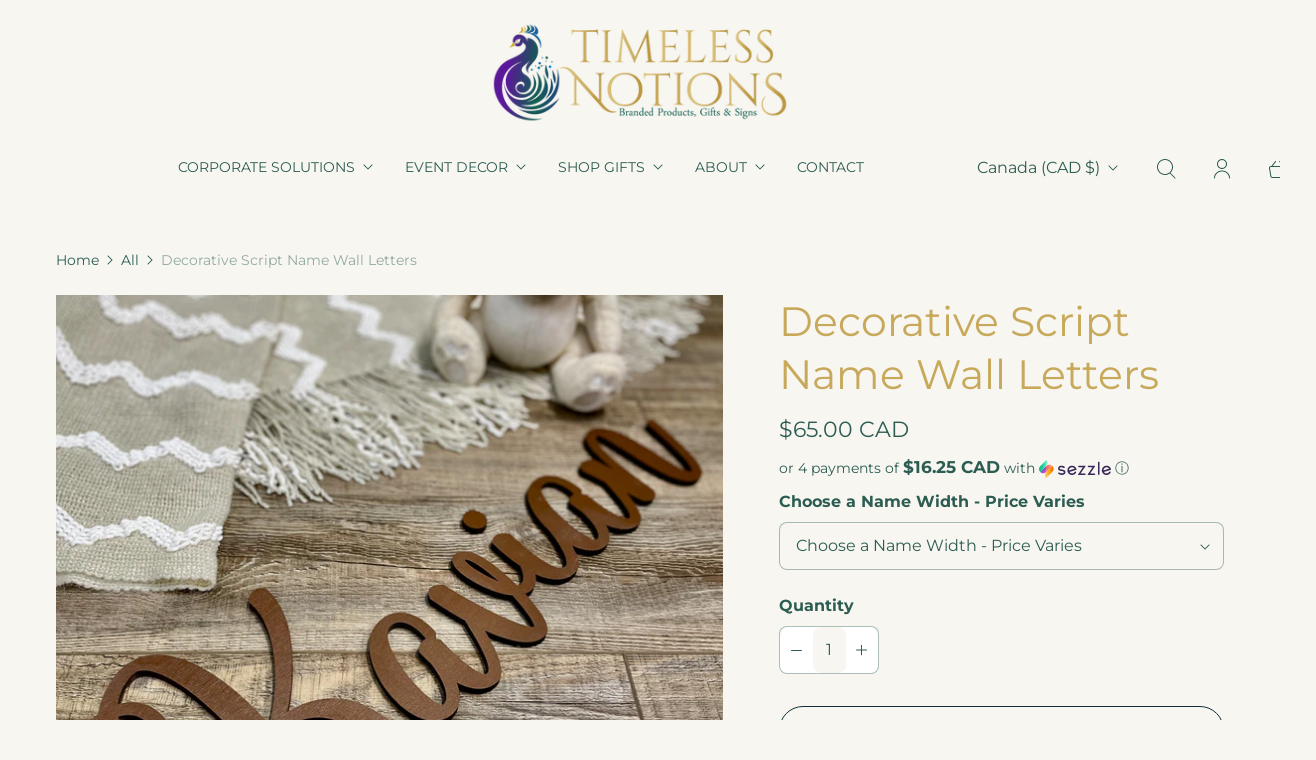

--- FILE ---
content_type: text/html; charset=utf-8
request_url: https://timelessnotions.ca/products/decorative-script-name-wall-letters
body_size: 39684
content:
<!DOCTYPE html>
<html lang="en" class="no-js">
  <head>
  <script>
    window.Store = window.Store || {};
    window.Store.id = 30045080;
  </script>
    <meta charset="utf-8">
    <meta http-equiv="cleartype" content="on">
    <meta name="robots" content="index,follow">

    
    <title>Decorative Script Name Wall Letters - Timeless Notions</title>

    
      <meta name="description" content="Creating whimsical looking nursery name sign using these large wooden letters created from beautiful script font. Personalize your baby girl nursery with these decorative letters which can be customized with various choice of colours to choose from. Perfect gift idea for baby showers, housewarming, birthday parties, photo props etc."/>
    

    

<meta name="author" content="Timeless Notions">
<meta property="og:url" content="https://timelessnotions.ca/products/decorative-script-name-wall-letters">
<meta property="og:site_name" content="Timeless Notions">




  <meta property="og:type" content="product">
  <meta property="og:title" content="Decorative Script Name Wall Letters">
  
    
      <meta property="og:image" content="https://timelessnotions.ca/cdn/shop/files/Kavian3_600x.jpg?v=1706670920">
      <meta property="og:image:secure_url" content="https://timelessnotions.ca/cdn/shop/files/Kavian3_600x.jpg?v=1706670920">
      <meta property="og:image:width" content="1024">
      <meta property="og:image:height" content="1024">
      <meta property="og:image:alt" content="Decorative Script Name Wall Letters">
      
    
      <meta property="og:image" content="https://timelessnotions.ca/cdn/shop/products/Layout_Molly_600x.jpg?v=1706670920">
      <meta property="og:image:secure_url" content="https://timelessnotions.ca/cdn/shop/products/Layout_Molly_600x.jpg?v=1706670920">
      <meta property="og:image:width" content="1024">
      <meta property="og:image:height" content="1024">
      <meta property="og:image:alt" content="Decorative Script Name Wall Letters">
      
    
      <meta property="og:image" content="https://timelessnotions.ca/cdn/shop/products/Heath_600x.jpg?v=1706670920">
      <meta property="og:image:secure_url" content="https://timelessnotions.ca/cdn/shop/products/Heath_600x.jpg?v=1706670920">
      <meta property="og:image:width" content="1024">
      <meta property="og:image:height" content="1024">
      <meta property="og:image:alt" content="Decorative Script Name Wall Letters">
      
    
  
  <meta property="product:price:amount" content="65.00">
  <meta property="product:price:currency" content="CAD">



  <meta property="og:description" content="Creating whimsical looking nursery name sign using these large wooden letters created from beautiful script font. Personalize your baby girl nursery with these decorative letters which can be customized with various choice of colours to choose from. Perfect gift idea for baby showers, housewarming, birthday parties, photo props etc.">




<meta name="twitter:card" content="summary">

  <meta name="twitter:title" content="Decorative Script Name Wall Letters">
  <meta name="twitter:description" content="Creating whimsical looking nursery name sign using these large wooden letters created from beautiful script font. Personalize your baby nursery with these decorative letters which can be customized with various choice of colours to choose from. Perfect gift idea for baby showers, housewarming, birthday parties, photo props etc.
Product Details:

Letters made from Baltic birch
Measurements vary depending on name:

Height varies by name width
Width - choose from various widths (price varies)
Depth ¼”

There are no nail holes on the back of the laser cut letters. 
Hang using 3M tape, Command Strips (not included)


Have a question? Email us at hello@timelessnotions.ca">
  <meta name="twitter:image:width" content="240">
  <meta name="twitter:image:height" content="240">
  <meta name="twitter:image" content="https://timelessnotions.ca/cdn/shop/files/Kavian3_240x.jpg?v=1706670920">
  <meta name="twitter:image:alt" content="Decorative Script Name Wall Letters">



    
    

    <!-- Mobile Specific Metas -->
    <meta name="HandheldFriendly" content="True">
    <meta name="MobileOptimized" content="320">
    <meta name="viewport" content="width=device-width,initial-scale=1">
    <meta name="theme-color" content="#f7f6f1">

    <!-- Preconnect Domains -->
    <link rel="preconnect" href="https://cdn.shopify.com" crossorigin>
    <link rel="preconnect" href="https://fonts.shopify.com" crossorigin>
    <link rel="preconnect" href="https://monorail-edge.shopifysvc.com">

    <!-- Preload Assets -->
    <link rel="preload" href="//timelessnotions.ca/cdn/shop/t/15/assets/theme.css?v=82276706746556552701768143098" as="style">
    <link rel="preload" href="//timelessnotions.ca/cdn/shop/t/15/assets/retina.js?v=39639872338759831451767999771" as="script">

    <!-- Stylesheets for Retina-->
    <link href="//timelessnotions.ca/cdn/shop/t/15/assets/theme.css?v=82276706746556552701768143098" rel="stylesheet" type="text/css" media="all" />

    
      <link rel="shortcut icon" type="image/x-icon" href="//timelessnotions.ca/cdn/shop/files/ShopifyFavicon_2c312867-9f0e-4a21-a3e4-3e454732ac0c_180x180.png?v=1736643677">
      <link rel="apple-touch-icon" href="//timelessnotions.ca/cdn/shop/files/ShopifyFavicon_2c312867-9f0e-4a21-a3e4-3e454732ac0c_180x180.png?v=1736643677"/>
      <link rel="apple-touch-icon" sizes="72x72" href="//timelessnotions.ca/cdn/shop/files/ShopifyFavicon_2c312867-9f0e-4a21-a3e4-3e454732ac0c_72x72.png?v=1736643677"/>
      <link rel="apple-touch-icon" sizes="114x114" href="//timelessnotions.ca/cdn/shop/files/ShopifyFavicon_2c312867-9f0e-4a21-a3e4-3e454732ac0c_114x114.png?v=1736643677"/>
      <link rel="apple-touch-icon" sizes="180x180" href="//timelessnotions.ca/cdn/shop/files/ShopifyFavicon_2c312867-9f0e-4a21-a3e4-3e454732ac0c_180x180.png?v=1736643677"/>
      <link rel="apple-touch-icon" sizes="228x228" href="//timelessnotions.ca/cdn/shop/files/ShopifyFavicon_2c312867-9f0e-4a21-a3e4-3e454732ac0c_228x228.png?v=1736643677"/>
    

    <link rel="canonical" href="https://timelessnotions.ca/products/decorative-script-name-wall-letters"/>

    

    

    
    <script>
      window.PXUTheme = window.PXUTheme || {};
      window.PXUTheme.version = '6.4.0';
      window.PXUTheme.name = 'Retina';
    </script>
    


    <script>
      
window.PXUTheme = window.PXUTheme || {};


window.PXUTheme.routes = window.PXUTheme.routes || {};
window.PXUTheme.routes.root_url = "/";
window.PXUTheme.routes.cart_url = "/cart";
window.PXUTheme.routes.search_url = "/search";
window.PXUTheme.routes.product_recommendations_url = "/recommendations/products";


window.PXUTheme.theme_settings = {};

window.PXUTheme.theme_settings.current_locale = "en";
window.PXUTheme.theme_settings.shop_url = "https://timelessnotions.ca";


window.PXUTheme.theme_settings.cart_action_type = "redirect_checkout";
window.PXUTheme.theme_settings.shipping_calculator = false;


window.PXUTheme.theme_settings.newsletter_popup = false;
window.PXUTheme.theme_settings.newsletter_popup_days = "7";
window.PXUTheme.theme_settings.newsletter_popup_mobile = false;
window.PXUTheme.theme_settings.newsletter_popup_seconds = 120;


window.PXUTheme.theme_settings.search_option = "product";
window.PXUTheme.theme_settings.enable_autocomplete = true;


window.PXUTheme.theme_settings.free_text = "Free";
window.PXUTheme.theme_settings.sold_out_options = "selectable";
window.PXUTheme.theme_settings.select_first_available_variant = false;
window.PXUTheme.theme_settings.notify_me_form = false;
window.PXUTheme.theme_settings.show_secondary_media = true;


window.PXUTheme.theme_settings.display_inventory_left = false;
window.PXUTheme.theme_settings.inventory_threshold = 10;
window.PXUTheme.theme_settings.limit_quantity = false;


window.PXUTheme.translation = {};


window.PXUTheme.translation.newsletter_success_text = "Thank you for joining our mailing list!";


window.PXUTheme.translation.contact_field_email = "";


window.PXUTheme.translation.menu = "Menu";


window.PXUTheme.translation.search = "Search";
window.PXUTheme.translation.all_results = "View all results";
window.PXUTheme.translation.no_results = "No results found.";
window.PXUTheme.translation.your_search = "Your search for";
window.PXUTheme.translation.no_match = "did not match any results.";


window.PXUTheme.translation.agree_to_terms_warning = "You must agree with the terms and conditions to checkout.";
window.PXUTheme.translation.cart_discount = "Discount";
window.PXUTheme.translation.edit_cart = "Edit Cart";
window.PXUTheme.translation.add_to_cart = "Add to Cart";
window.PXUTheme.translation.add_to_cart_success = "Translation missing: en.layout.general.add_to_cart_success";
window.PXUTheme.translation.agree_to_terms_html = "I Agree with the Terms &amp; Conditions";
window.PXUTheme.translation.checkout = "Checkout";
window.PXUTheme.translation.or = "Translation missing: en.layout.general.or";
window.PXUTheme.translation.continue_shopping = "Continue Shopping";
window.PXUTheme.translation.empty_cart = "Your Cart is Empty";
window.PXUTheme.translation.cart_total = "Total";
window.PXUTheme.translation.subtotal = "Subtotal";
window.PXUTheme.translation.cart_notes = "Order Notes";
window.PXUTheme.translation.no_shipping_destination = "We do not ship to this destination.";
window.PXUTheme.translation.additional_rate = "There is one shipping rate available for";
window.PXUTheme.translation.additional_rate_at = "at";
window.PXUTheme.translation.additional_rates_part_1 = "There are";
window.PXUTheme.translation.additional_rates_part_2 = "shipping rates available for";
window.PXUTheme.translation.additional_rates_part_3 = "starting at";



window.PXUTheme.translation.product_add_to_cart_success = "Added";
window.PXUTheme.translation.product_add_to_cart = "Add to Cart";
window.PXUTheme.translation.product_notify_form_email = "Enter your email address...";
window.PXUTheme.translation.product_notify_form_send = "Send";
window.PXUTheme.translation.items_left_count_one = "item left";
window.PXUTheme.translation.items_left_count_other = "items left";
window.PXUTheme.translation.product_sold_out = "Sold Out";
window.PXUTheme.translation.product_unavailable = "Unavailable";
window.PXUTheme.translation.product_notify_form_success = "Thanks! We will notify you when this product becomes available!";
window.PXUTheme.translation.product_from = "from";



window.PXUTheme.media_queries = {};
window.PXUTheme.media_queries.small = window.matchMedia( "(max-width: 480px)" );
window.PXUTheme.media_queries.medium = window.matchMedia( "(max-width: 798px)" );
window.PXUTheme.media_queries.large = window.matchMedia( "(min-width: 799px)" );
window.PXUTheme.media_queries.larger = window.matchMedia( "(min-width: 960px)" );
window.PXUTheme.media_queries.xlarge = window.matchMedia( "(min-width: 1200px)" );
window.PXUTheme.media_queries.ie10 = window.matchMedia( "all and (-ms-high-contrast: none), (-ms-high-contrast: active)" );
window.PXUTheme.media_queries.tablet = window.matchMedia( "only screen and (min-width: 799px) and (max-width: 1024px)" );


window.PXUTheme.device = {};
window.PXUTheme.device.hasTouch = window.matchMedia("(any-pointer: coarse)");
window.PXUTheme.device.hasMouse = window.matchMedia("(any-pointer: fine)");


window.PXUTheme.currency = {};


window.PXUTheme.currency.shop_currency = "CAD";
window.PXUTheme.currency.default_currency = "CAD";
window.PXUTheme.currency.display_format = "money_with_currency_format";
window.PXUTheme.currency.money_format = "${{amount}} CAD";
window.PXUTheme.currency.money_format_no_currency = "${{amount}}";
window.PXUTheme.currency.money_format_currency = "${{amount}} CAD";
window.PXUTheme.currency.native_multi_currency = true;
window.PXUTheme.currency.iso_code = "CAD";
window.PXUTheme.currency.symbol = "$";
window.PXUTheme.currency.shipping_calculator = false;
    </script>

    <script src="//timelessnotions.ca/cdn/shop/t/15/assets/retina.js?v=39639872338759831451767999771" defer></script>

    <script>window.performance && window.performance.mark && window.performance.mark('shopify.content_for_header.start');</script><meta name="google-site-verification" content="V1da_t30THJ9VyROqxtx5CdW56hHJO6gdyAOpeFDWmk">
<meta id="shopify-digital-wallet" name="shopify-digital-wallet" content="/30045080/digital_wallets/dialog">
<meta name="shopify-checkout-api-token" content="7e25a5d18b72ab067c108a471e7ee34c">
<meta id="in-context-paypal-metadata" data-shop-id="30045080" data-venmo-supported="false" data-environment="production" data-locale="en_US" data-paypal-v4="true" data-currency="CAD">
<link rel="alternate" type="application/json+oembed" href="https://timelessnotions.ca/products/decorative-script-name-wall-letters.oembed">
<script async="async" src="/checkouts/internal/preloads.js?locale=en-CA"></script>
<link rel="preconnect" href="https://shop.app" crossorigin="anonymous">
<script async="async" src="https://shop.app/checkouts/internal/preloads.js?locale=en-CA&shop_id=30045080" crossorigin="anonymous"></script>
<script id="apple-pay-shop-capabilities" type="application/json">{"shopId":30045080,"countryCode":"CA","currencyCode":"CAD","merchantCapabilities":["supports3DS"],"merchantId":"gid:\/\/shopify\/Shop\/30045080","merchantName":"Timeless Notions","requiredBillingContactFields":["postalAddress","email","phone"],"requiredShippingContactFields":["postalAddress","email","phone"],"shippingType":"shipping","supportedNetworks":["visa","masterCard","amex","discover","interac","jcb"],"total":{"type":"pending","label":"Timeless Notions","amount":"1.00"},"shopifyPaymentsEnabled":true,"supportsSubscriptions":true}</script>
<script id="shopify-features" type="application/json">{"accessToken":"7e25a5d18b72ab067c108a471e7ee34c","betas":["rich-media-storefront-analytics"],"domain":"timelessnotions.ca","predictiveSearch":true,"shopId":30045080,"locale":"en"}</script>
<script>var Shopify = Shopify || {};
Shopify.shop = "timelessnotions1.myshopify.com";
Shopify.locale = "en";
Shopify.currency = {"active":"CAD","rate":"1.0"};
Shopify.country = "CA";
Shopify.theme = {"name":"Timeless Notions 2026","id":157477339354,"schema_name":"Retina","schema_version":"6.4.0","theme_store_id":null,"role":"main"};
Shopify.theme.handle = "null";
Shopify.theme.style = {"id":null,"handle":null};
Shopify.cdnHost = "timelessnotions.ca/cdn";
Shopify.routes = Shopify.routes || {};
Shopify.routes.root = "/";</script>
<script type="module">!function(o){(o.Shopify=o.Shopify||{}).modules=!0}(window);</script>
<script>!function(o){function n(){var o=[];function n(){o.push(Array.prototype.slice.apply(arguments))}return n.q=o,n}var t=o.Shopify=o.Shopify||{};t.loadFeatures=n(),t.autoloadFeatures=n()}(window);</script>
<script>
  window.ShopifyPay = window.ShopifyPay || {};
  window.ShopifyPay.apiHost = "shop.app\/pay";
  window.ShopifyPay.redirectState = null;
</script>
<script id="shop-js-analytics" type="application/json">{"pageType":"product"}</script>
<script defer="defer" async type="module" src="//timelessnotions.ca/cdn/shopifycloud/shop-js/modules/v2/client.init-shop-cart-sync_BdyHc3Nr.en.esm.js"></script>
<script defer="defer" async type="module" src="//timelessnotions.ca/cdn/shopifycloud/shop-js/modules/v2/chunk.common_Daul8nwZ.esm.js"></script>
<script type="module">
  await import("//timelessnotions.ca/cdn/shopifycloud/shop-js/modules/v2/client.init-shop-cart-sync_BdyHc3Nr.en.esm.js");
await import("//timelessnotions.ca/cdn/shopifycloud/shop-js/modules/v2/chunk.common_Daul8nwZ.esm.js");

  window.Shopify.SignInWithShop?.initShopCartSync?.({"fedCMEnabled":true,"windoidEnabled":true});

</script>
<script defer="defer" async type="module" src="//timelessnotions.ca/cdn/shopifycloud/shop-js/modules/v2/client.payment-terms_MV4M3zvL.en.esm.js"></script>
<script defer="defer" async type="module" src="//timelessnotions.ca/cdn/shopifycloud/shop-js/modules/v2/chunk.common_Daul8nwZ.esm.js"></script>
<script defer="defer" async type="module" src="//timelessnotions.ca/cdn/shopifycloud/shop-js/modules/v2/chunk.modal_CQq8HTM6.esm.js"></script>
<script type="module">
  await import("//timelessnotions.ca/cdn/shopifycloud/shop-js/modules/v2/client.payment-terms_MV4M3zvL.en.esm.js");
await import("//timelessnotions.ca/cdn/shopifycloud/shop-js/modules/v2/chunk.common_Daul8nwZ.esm.js");
await import("//timelessnotions.ca/cdn/shopifycloud/shop-js/modules/v2/chunk.modal_CQq8HTM6.esm.js");

  
</script>
<script>
  window.Shopify = window.Shopify || {};
  if (!window.Shopify.featureAssets) window.Shopify.featureAssets = {};
  window.Shopify.featureAssets['shop-js'] = {"shop-cart-sync":["modules/v2/client.shop-cart-sync_QYOiDySF.en.esm.js","modules/v2/chunk.common_Daul8nwZ.esm.js"],"init-fed-cm":["modules/v2/client.init-fed-cm_DchLp9rc.en.esm.js","modules/v2/chunk.common_Daul8nwZ.esm.js"],"shop-button":["modules/v2/client.shop-button_OV7bAJc5.en.esm.js","modules/v2/chunk.common_Daul8nwZ.esm.js"],"init-windoid":["modules/v2/client.init-windoid_DwxFKQ8e.en.esm.js","modules/v2/chunk.common_Daul8nwZ.esm.js"],"shop-cash-offers":["modules/v2/client.shop-cash-offers_DWtL6Bq3.en.esm.js","modules/v2/chunk.common_Daul8nwZ.esm.js","modules/v2/chunk.modal_CQq8HTM6.esm.js"],"shop-toast-manager":["modules/v2/client.shop-toast-manager_CX9r1SjA.en.esm.js","modules/v2/chunk.common_Daul8nwZ.esm.js"],"init-shop-email-lookup-coordinator":["modules/v2/client.init-shop-email-lookup-coordinator_UhKnw74l.en.esm.js","modules/v2/chunk.common_Daul8nwZ.esm.js"],"pay-button":["modules/v2/client.pay-button_DzxNnLDY.en.esm.js","modules/v2/chunk.common_Daul8nwZ.esm.js"],"avatar":["modules/v2/client.avatar_BTnouDA3.en.esm.js"],"init-shop-cart-sync":["modules/v2/client.init-shop-cart-sync_BdyHc3Nr.en.esm.js","modules/v2/chunk.common_Daul8nwZ.esm.js"],"shop-login-button":["modules/v2/client.shop-login-button_D8B466_1.en.esm.js","modules/v2/chunk.common_Daul8nwZ.esm.js","modules/v2/chunk.modal_CQq8HTM6.esm.js"],"init-customer-accounts-sign-up":["modules/v2/client.init-customer-accounts-sign-up_C8fpPm4i.en.esm.js","modules/v2/client.shop-login-button_D8B466_1.en.esm.js","modules/v2/chunk.common_Daul8nwZ.esm.js","modules/v2/chunk.modal_CQq8HTM6.esm.js"],"init-shop-for-new-customer-accounts":["modules/v2/client.init-shop-for-new-customer-accounts_CVTO0Ztu.en.esm.js","modules/v2/client.shop-login-button_D8B466_1.en.esm.js","modules/v2/chunk.common_Daul8nwZ.esm.js","modules/v2/chunk.modal_CQq8HTM6.esm.js"],"init-customer-accounts":["modules/v2/client.init-customer-accounts_dRgKMfrE.en.esm.js","modules/v2/client.shop-login-button_D8B466_1.en.esm.js","modules/v2/chunk.common_Daul8nwZ.esm.js","modules/v2/chunk.modal_CQq8HTM6.esm.js"],"shop-follow-button":["modules/v2/client.shop-follow-button_CkZpjEct.en.esm.js","modules/v2/chunk.common_Daul8nwZ.esm.js","modules/v2/chunk.modal_CQq8HTM6.esm.js"],"lead-capture":["modules/v2/client.lead-capture_BntHBhfp.en.esm.js","modules/v2/chunk.common_Daul8nwZ.esm.js","modules/v2/chunk.modal_CQq8HTM6.esm.js"],"checkout-modal":["modules/v2/client.checkout-modal_CfxcYbTm.en.esm.js","modules/v2/chunk.common_Daul8nwZ.esm.js","modules/v2/chunk.modal_CQq8HTM6.esm.js"],"shop-login":["modules/v2/client.shop-login_Da4GZ2H6.en.esm.js","modules/v2/chunk.common_Daul8nwZ.esm.js","modules/v2/chunk.modal_CQq8HTM6.esm.js"],"payment-terms":["modules/v2/client.payment-terms_MV4M3zvL.en.esm.js","modules/v2/chunk.common_Daul8nwZ.esm.js","modules/v2/chunk.modal_CQq8HTM6.esm.js"]};
</script>
<script>(function() {
  var isLoaded = false;
  function asyncLoad() {
    if (isLoaded) return;
    isLoaded = true;
    var urls = ["https:\/\/cdn.hextom.com\/js\/quickannouncementbar.js?shop=timelessnotions1.myshopify.com","https:\/\/cdn.nfcube.com\/instafeed-17c63bdd9e79d6ee90919f3767b24cdb.js?shop=timelessnotions1.myshopify.com"];
    for (var i = 0; i < urls.length; i++) {
      var s = document.createElement('script');
      s.type = 'text/javascript';
      s.async = true;
      s.src = urls[i];
      var x = document.getElementsByTagName('script')[0];
      x.parentNode.insertBefore(s, x);
    }
  };
  if(window.attachEvent) {
    window.attachEvent('onload', asyncLoad);
  } else {
    window.addEventListener('load', asyncLoad, false);
  }
})();</script>
<script id="__st">var __st={"a":30045080,"offset":-18000,"reqid":"f82d3d94-7a5a-4156-9f8d-1adb4090f38f-1768999153","pageurl":"timelessnotions.ca\/products\/decorative-script-name-wall-letters","u":"aa2e62190607","p":"product","rtyp":"product","rid":2142559404083};</script>
<script>window.ShopifyPaypalV4VisibilityTracking = true;</script>
<script id="captcha-bootstrap">!function(){'use strict';const t='contact',e='account',n='new_comment',o=[[t,t],['blogs',n],['comments',n],[t,'customer']],c=[[e,'customer_login'],[e,'guest_login'],[e,'recover_customer_password'],[e,'create_customer']],r=t=>t.map((([t,e])=>`form[action*='/${t}']:not([data-nocaptcha='true']) input[name='form_type'][value='${e}']`)).join(','),a=t=>()=>t?[...document.querySelectorAll(t)].map((t=>t.form)):[];function s(){const t=[...o],e=r(t);return a(e)}const i='password',u='form_key',d=['recaptcha-v3-token','g-recaptcha-response','h-captcha-response',i],f=()=>{try{return window.sessionStorage}catch{return}},m='__shopify_v',_=t=>t.elements[u];function p(t,e,n=!1){try{const o=window.sessionStorage,c=JSON.parse(o.getItem(e)),{data:r}=function(t){const{data:e,action:n}=t;return t[m]||n?{data:e,action:n}:{data:t,action:n}}(c);for(const[e,n]of Object.entries(r))t.elements[e]&&(t.elements[e].value=n);n&&o.removeItem(e)}catch(o){console.error('form repopulation failed',{error:o})}}const l='form_type',E='cptcha';function T(t){t.dataset[E]=!0}const w=window,h=w.document,L='Shopify',v='ce_forms',y='captcha';let A=!1;((t,e)=>{const n=(g='f06e6c50-85a8-45c8-87d0-21a2b65856fe',I='https://cdn.shopify.com/shopifycloud/storefront-forms-hcaptcha/ce_storefront_forms_captcha_hcaptcha.v1.5.2.iife.js',D={infoText:'Protected by hCaptcha',privacyText:'Privacy',termsText:'Terms'},(t,e,n)=>{const o=w[L][v],c=o.bindForm;if(c)return c(t,g,e,D).then(n);var r;o.q.push([[t,g,e,D],n]),r=I,A||(h.body.append(Object.assign(h.createElement('script'),{id:'captcha-provider',async:!0,src:r})),A=!0)});var g,I,D;w[L]=w[L]||{},w[L][v]=w[L][v]||{},w[L][v].q=[],w[L][y]=w[L][y]||{},w[L][y].protect=function(t,e){n(t,void 0,e),T(t)},Object.freeze(w[L][y]),function(t,e,n,w,h,L){const[v,y,A,g]=function(t,e,n){const i=e?o:[],u=t?c:[],d=[...i,...u],f=r(d),m=r(i),_=r(d.filter((([t,e])=>n.includes(e))));return[a(f),a(m),a(_),s()]}(w,h,L),I=t=>{const e=t.target;return e instanceof HTMLFormElement?e:e&&e.form},D=t=>v().includes(t);t.addEventListener('submit',(t=>{const e=I(t);if(!e)return;const n=D(e)&&!e.dataset.hcaptchaBound&&!e.dataset.recaptchaBound,o=_(e),c=g().includes(e)&&(!o||!o.value);(n||c)&&t.preventDefault(),c&&!n&&(function(t){try{if(!f())return;!function(t){const e=f();if(!e)return;const n=_(t);if(!n)return;const o=n.value;o&&e.removeItem(o)}(t);const e=Array.from(Array(32),(()=>Math.random().toString(36)[2])).join('');!function(t,e){_(t)||t.append(Object.assign(document.createElement('input'),{type:'hidden',name:u})),t.elements[u].value=e}(t,e),function(t,e){const n=f();if(!n)return;const o=[...t.querySelectorAll(`input[type='${i}']`)].map((({name:t})=>t)),c=[...d,...o],r={};for(const[a,s]of new FormData(t).entries())c.includes(a)||(r[a]=s);n.setItem(e,JSON.stringify({[m]:1,action:t.action,data:r}))}(t,e)}catch(e){console.error('failed to persist form',e)}}(e),e.submit())}));const S=(t,e)=>{t&&!t.dataset[E]&&(n(t,e.some((e=>e===t))),T(t))};for(const o of['focusin','change'])t.addEventListener(o,(t=>{const e=I(t);D(e)&&S(e,y())}));const B=e.get('form_key'),M=e.get(l),P=B&&M;t.addEventListener('DOMContentLoaded',(()=>{const t=y();if(P)for(const e of t)e.elements[l].value===M&&p(e,B);[...new Set([...A(),...v().filter((t=>'true'===t.dataset.shopifyCaptcha))])].forEach((e=>S(e,t)))}))}(h,new URLSearchParams(w.location.search),n,t,e,['guest_login'])})(!0,!0)}();</script>
<script integrity="sha256-4kQ18oKyAcykRKYeNunJcIwy7WH5gtpwJnB7kiuLZ1E=" data-source-attribution="shopify.loadfeatures" defer="defer" src="//timelessnotions.ca/cdn/shopifycloud/storefront/assets/storefront/load_feature-a0a9edcb.js" crossorigin="anonymous"></script>
<script crossorigin="anonymous" defer="defer" src="//timelessnotions.ca/cdn/shopifycloud/storefront/assets/shopify_pay/storefront-65b4c6d7.js?v=20250812"></script>
<script data-source-attribution="shopify.dynamic_checkout.dynamic.init">var Shopify=Shopify||{};Shopify.PaymentButton=Shopify.PaymentButton||{isStorefrontPortableWallets:!0,init:function(){window.Shopify.PaymentButton.init=function(){};var t=document.createElement("script");t.src="https://timelessnotions.ca/cdn/shopifycloud/portable-wallets/latest/portable-wallets.en.js",t.type="module",document.head.appendChild(t)}};
</script>
<script data-source-attribution="shopify.dynamic_checkout.buyer_consent">
  function portableWalletsHideBuyerConsent(e){var t=document.getElementById("shopify-buyer-consent"),n=document.getElementById("shopify-subscription-policy-button");t&&n&&(t.classList.add("hidden"),t.setAttribute("aria-hidden","true"),n.removeEventListener("click",e))}function portableWalletsShowBuyerConsent(e){var t=document.getElementById("shopify-buyer-consent"),n=document.getElementById("shopify-subscription-policy-button");t&&n&&(t.classList.remove("hidden"),t.removeAttribute("aria-hidden"),n.addEventListener("click",e))}window.Shopify?.PaymentButton&&(window.Shopify.PaymentButton.hideBuyerConsent=portableWalletsHideBuyerConsent,window.Shopify.PaymentButton.showBuyerConsent=portableWalletsShowBuyerConsent);
</script>
<script>
  function portableWalletsCleanup(e){e&&e.src&&console.error("Failed to load portable wallets script "+e.src);var t=document.querySelectorAll("shopify-accelerated-checkout .shopify-payment-button__skeleton, shopify-accelerated-checkout-cart .wallet-cart-button__skeleton"),e=document.getElementById("shopify-buyer-consent");for(let e=0;e<t.length;e++)t[e].remove();e&&e.remove()}function portableWalletsNotLoadedAsModule(e){e instanceof ErrorEvent&&"string"==typeof e.message&&e.message.includes("import.meta")&&"string"==typeof e.filename&&e.filename.includes("portable-wallets")&&(window.removeEventListener("error",portableWalletsNotLoadedAsModule),window.Shopify.PaymentButton.failedToLoad=e,"loading"===document.readyState?document.addEventListener("DOMContentLoaded",window.Shopify.PaymentButton.init):window.Shopify.PaymentButton.init())}window.addEventListener("error",portableWalletsNotLoadedAsModule);
</script>

<script type="module" src="https://timelessnotions.ca/cdn/shopifycloud/portable-wallets/latest/portable-wallets.en.js" onError="portableWalletsCleanup(this)" crossorigin="anonymous"></script>
<script nomodule>
  document.addEventListener("DOMContentLoaded", portableWalletsCleanup);
</script>

<script id='scb4127' type='text/javascript' async='' src='https://timelessnotions.ca/cdn/shopifycloud/privacy-banner/storefront-banner.js'></script><link id="shopify-accelerated-checkout-styles" rel="stylesheet" media="screen" href="https://timelessnotions.ca/cdn/shopifycloud/portable-wallets/latest/accelerated-checkout-backwards-compat.css" crossorigin="anonymous">
<style id="shopify-accelerated-checkout-cart">
        #shopify-buyer-consent {
  margin-top: 1em;
  display: inline-block;
  width: 100%;
}

#shopify-buyer-consent.hidden {
  display: none;
}

#shopify-subscription-policy-button {
  background: none;
  border: none;
  padding: 0;
  text-decoration: underline;
  font-size: inherit;
  cursor: pointer;
}

#shopify-subscription-policy-button::before {
  box-shadow: none;
}

      </style>

<script>window.performance && window.performance.mark && window.performance.mark('shopify.content_for_header.end');</script>

<script>
    window.BOLD = window.BOLD || {};
        window.BOLD.options = window.BOLD.options || {};
        window.BOLD.options.settings = window.BOLD.options.settings || {};
        window.BOLD.options.settings.v1_variant_mode = window.BOLD.options.settings.v1_variant_mode || true;
        window.BOLD.options.settings.hybrid_fix_auto_insert_inputs =
        window.BOLD.options.settings.hybrid_fix_auto_insert_inputs || true;
</script>
<script>window.BOLD = window.BOLD || {};
    window.BOLD.common = window.BOLD.common || {};
    window.BOLD.common.Shopify = window.BOLD.common.Shopify || {};
    window.BOLD.common.Shopify.shop = {
      domain: 'timelessnotions.ca',
      permanent_domain: 'timelessnotions1.myshopify.com',
      url: 'https://timelessnotions.ca',
      secure_url: 'https://timelessnotions.ca',
      money_format: "${{amount}}",
      currency: "CAD"
    };
    window.BOLD.common.Shopify.customer = {
      id: null,
      tags: null,
    };
    window.BOLD.common.Shopify.cart = {"note":null,"attributes":{},"original_total_price":0,"total_price":0,"total_discount":0,"total_weight":0.0,"item_count":0,"items":[],"requires_shipping":false,"currency":"CAD","items_subtotal_price":0,"cart_level_discount_applications":[],"checkout_charge_amount":0};
    window.BOLD.common.template = 'product';window.BOLD.common.Shopify.formatMoney = function(money, format) {
        function n(t, e) {
            return "undefined" == typeof t ? e : t
        }
        function r(t, e, r, i) {
            if (e = n(e, 2),
                r = n(r, ","),
                i = n(i, "."),
            isNaN(t) || null == t)
                return 0;
            t = (t / 100).toFixed(e);
            var o = t.split(".")
                , a = o[0].replace(/(\d)(?=(\d\d\d)+(?!\d))/g, "$1" + r)
                , s = o[1] ? i + o[1] : "";
            return a + s
        }
        "string" == typeof money && (money = money.replace(".", ""));
        var i = ""
            , o = /\{\{\s*(\w+)\s*\}\}/
            , a = format || window.BOLD.common.Shopify.shop.money_format || window.Shopify.money_format || "$ {{ amount }}";
        switch (a.match(o)[1]) {
            case "amount":
                i = r(money, 2, ",", ".");
                break;
            case "amount_no_decimals":
                i = r(money, 0, ",", ".");
                break;
            case "amount_with_comma_separator":
                i = r(money, 2, ".", ",");
                break;
            case "amount_no_decimals_with_comma_separator":
                i = r(money, 0, ".", ",");
                break;
            case "amount_with_space_separator":
                i = r(money, 2, " ", ",");
                break;
            case "amount_no_decimals_with_space_separator":
                i = r(money, 0, " ", ",");
                break;
            case "amount_with_apostrophe_separator":
                i = r(money, 2, "'", ".");
                break;
        }
        return a.replace(o, i);
    };
    window.BOLD.common.Shopify.saveProduct = function (handle, product) {
      if (typeof handle === 'string' && typeof window.BOLD.common.Shopify.products[handle] === 'undefined') {
        if (typeof product === 'number') {
          window.BOLD.common.Shopify.handles[product] = handle;
          product = { id: product };
        }
        window.BOLD.common.Shopify.products[handle] = product;
      }
    };
    window.BOLD.common.Shopify.saveVariant = function (variant_id, variant) {
      if (typeof variant_id === 'number' && typeof window.BOLD.common.Shopify.variants[variant_id] === 'undefined') {
        window.BOLD.common.Shopify.variants[variant_id] = variant;
      }
    };window.BOLD.common.Shopify.products = window.BOLD.common.Shopify.products || {};
    window.BOLD.common.Shopify.variants = window.BOLD.common.Shopify.variants || {};
    window.BOLD.common.Shopify.handles = window.BOLD.common.Shopify.handles || {};window.BOLD.common.Shopify.handle = "decorative-script-name-wall-letters"
window.BOLD.common.Shopify.saveProduct("decorative-script-name-wall-letters", 2142559404083);window.BOLD.common.Shopify.saveVariant(42363321123034, { product_id: 2142559404083, product_handle: "decorative-script-name-wall-letters", price: 6500, group_id: '', csp_metafield: {}});window.BOLD.common.Shopify.saveVariant(42363349795034, { product_id: 2142559404083, product_handle: "decorative-script-name-wall-letters", price: 10000, group_id: '', csp_metafield: {}});window.BOLD.common.Shopify.saveVariant(42363350548698, { product_id: 2142559404083, product_handle: "decorative-script-name-wall-letters", price: 12500, group_id: '', csp_metafield: {}});window.BOLD.common.Shopify.saveVariant(42363351400666, { product_id: 2142559404083, product_handle: "decorative-script-name-wall-letters", price: 14000, group_id: '', csp_metafield: {}});window.BOLD.common.Shopify.saveVariant(42363351564506, { product_id: 2142559404083, product_handle: "decorative-script-name-wall-letters", price: 16000, group_id: '', csp_metafield: {}});window.BOLD.apps_installed = {"Product Options":2} || {};window.BOLD.common.Shopify.metafields = window.BOLD.common.Shopify.metafields || {};window.BOLD.common.Shopify.metafields["bold_rp"] = {};window.BOLD.common.Shopify.metafields["bold_csp_defaults"] = {};window.BOLD.common.cacheParams = window.BOLD.common.cacheParams || {};
</script><link href="//timelessnotions.ca/cdn/shop/t/15/assets/bold-options.css?v=160967515524940645451767999771" rel="stylesheet" type="text/css" media="all" />
<link href="//timelessnotions.ca/cdn/shop/t/15/assets/bold-custom.css?v=43775471787443609371767999771" rel="stylesheet" type="text/css" media="all" />
<script src="//timelessnotions.ca/cdn/shop/t/15/assets/bold-custom.js?v=160467496430680890231767999771" type="text/javascript"></script>
<script src="https://options.shopapps.site/js/options.js" type="text/javascript"></script>
<script>
    window.BOLD.common.cacheParams.options = 1768965393;
</script>

    <script>
      document.documentElement.className=document.documentElement.className.replace(/\bno-js\b/,'js');
      if(window.Shopify&&window.Shopify.designMode)document.documentElement.className+=' in-theme-editor';
    </script>
  <!-- BEGIN app block: shopify://apps/zepto-product-personalizer/blocks/product_personalizer_main/7411210d-7b32-4c09-9455-e129e3be4729 --><!-- BEGIN app snippet: product-personalizer -->



  
 
 


<style>.pplr_add_to_cart{display:none !important;}</style><div id="pplr-2142559404083" data-id="2142559404083" class="product-personalizer" data-handle="decorative-script-name-wall-letters"></div>
  
<script type='text/javascript'>
  window.pplr_variant_product = [];
  
  
  
  
  window.pplr_inv_product = [];
   
  if (typeof product_personalizer == 'undefined') {
  var product_personalizer = {"cstmfy_req":"1"};
  }
  if (typeof pplr_product == 'undefined') {
    var pplr_product = {"id":2142559404083,"title":"Decorative Script Name Wall Letters","handle":"decorative-script-name-wall-letters","description":"\u003cp\u003e\u003cspan\u003eCreating whimsical looking nursery name sign using these large wooden letters created from beautiful script font. Personalize your baby nursery with these decorative letters which can be customized with various choice of colours to choose from. Perfect gift idea for baby showers, housewarming, birthday parties, photo props etc.\u003c\/span\u003e\u003c\/p\u003e\n\u003cp\u003e\u003cstrong\u003eProduct Details:\u003c\/strong\u003e\u003c\/p\u003e\n\u003cul\u003e\n\u003cli\u003eLetters made from Baltic birch\u003c\/li\u003e\n\u003cli\u003eMeasurements vary depending on name:\u003c\/li\u003e\n\u003cul\u003e\n\u003cli\u003eHeight varies by name width\u003c\/li\u003e\n\u003cli\u003eWidth - choose from various widths (price varies)\u003c\/li\u003e\n\u003cli\u003eDepth ¼”\u003c\/li\u003e\n\u003c\/ul\u003e\n\u003cli\u003e\u003cspan\u003eThere are no nail holes on the back of the laser cut letters. \u003c\/span\u003e\u003c\/li\u003e\n\u003cli\u003eHang using 3M tape, Command Strips (not included)\u003c\/li\u003e\n\u003c\/ul\u003e\n\u003col\u003e\u003c\/ol\u003e\n\u003cp\u003e\u003cstrong\u003eHave a question?\u003c\/strong\u003e Email us at hello@timelessnotions.ca\u003c\/p\u003e","published_at":"2022-02-02T20:51:36-05:00","created_at":"2019-08-16T21:05:31-04:00","vendor":"TimelessNotions1","type":"Novelty Signs","tags":["fancy","letters","personalized","scriptletters","wood"],"price":6500,"price_min":6500,"price_max":16000,"available":true,"price_varies":true,"compare_at_price":null,"compare_at_price_min":0,"compare_at_price_max":0,"compare_at_price_varies":false,"variants":[{"id":42363321123034,"title":"12\" Wide","option1":"12\" Wide","option2":null,"option3":null,"sku":"","requires_shipping":true,"taxable":true,"featured_image":null,"available":true,"name":"Decorative Script Name Wall Letters - 12\" Wide","public_title":"12\" Wide","options":["12\" Wide"],"price":6500,"weight":363,"compare_at_price":null,"inventory_management":null,"barcode":"","requires_selling_plan":false,"selling_plan_allocations":[]},{"id":42363349795034,"title":"20\" Wide","option1":"20\" Wide","option2":null,"option3":null,"sku":"","requires_shipping":true,"taxable":true,"featured_image":null,"available":true,"name":"Decorative Script Name Wall Letters - 20\" Wide","public_title":"20\" Wide","options":["20\" Wide"],"price":10000,"weight":862,"compare_at_price":null,"inventory_management":null,"barcode":"","requires_selling_plan":false,"selling_plan_allocations":[]},{"id":42363350548698,"title":"24\" Wide","option1":"24\" Wide","option2":null,"option3":null,"sku":"","requires_shipping":true,"taxable":true,"featured_image":null,"available":true,"name":"Decorative Script Name Wall Letters - 24\" Wide","public_title":"24\" Wide","options":["24\" Wide"],"price":12500,"weight":1089,"compare_at_price":null,"inventory_management":null,"barcode":"","requires_selling_plan":false,"selling_plan_allocations":[]},{"id":42363351400666,"title":"30\" Wide","option1":"30\" Wide","option2":null,"option3":null,"sku":"","requires_shipping":true,"taxable":true,"featured_image":null,"available":true,"name":"Decorative Script Name Wall Letters - 30\" Wide","public_title":"30\" Wide","options":["30\" Wide"],"price":14000,"weight":1633,"compare_at_price":null,"inventory_management":null,"barcode":"","requires_selling_plan":false,"selling_plan_allocations":[]},{"id":42363351564506,"title":"36\" Wide","option1":"36\" Wide","option2":null,"option3":null,"sku":"","requires_shipping":true,"taxable":true,"featured_image":null,"available":true,"name":"Decorative Script Name Wall Letters - 36\" Wide","public_title":"36\" Wide","options":["36\" Wide"],"price":16000,"weight":2177,"compare_at_price":null,"inventory_management":null,"barcode":"","requires_selling_plan":false,"selling_plan_allocations":[]}],"images":["\/\/timelessnotions.ca\/cdn\/shop\/files\/Kavian3.jpg?v=1706670920","\/\/timelessnotions.ca\/cdn\/shop\/products\/Layout_Molly.jpg?v=1706670920","\/\/timelessnotions.ca\/cdn\/shop\/products\/Heath.jpg?v=1706670920","\/\/timelessnotions.ca\/cdn\/shop\/products\/Llewly.jpg?v=1706670919"],"featured_image":"\/\/timelessnotions.ca\/cdn\/shop\/files\/Kavian3.jpg?v=1706670920","options":["Name Width - Price Varies"],"media":[{"alt":null,"id":33362469060826,"position":1,"preview_image":{"aspect_ratio":1.0,"height":1024,"width":1024,"src":"\/\/timelessnotions.ca\/cdn\/shop\/files\/Kavian3.jpg?v=1706670920"},"aspect_ratio":1.0,"height":1024,"media_type":"image","src":"\/\/timelessnotions.ca\/cdn\/shop\/files\/Kavian3.jpg?v=1706670920","width":1024},{"alt":null,"id":31622592200922,"position":2,"preview_image":{"aspect_ratio":1.0,"height":1024,"width":1024,"src":"\/\/timelessnotions.ca\/cdn\/shop\/products\/Layout_Molly.jpg?v=1706670920"},"aspect_ratio":1.0,"height":1024,"media_type":"image","src":"\/\/timelessnotions.ca\/cdn\/shop\/products\/Layout_Molly.jpg?v=1706670920","width":1024},{"alt":null,"id":31622592135386,"position":3,"preview_image":{"aspect_ratio":1.0,"height":1024,"width":1024,"src":"\/\/timelessnotions.ca\/cdn\/shop\/products\/Heath.jpg?v=1706670920"},"aspect_ratio":1.0,"height":1024,"media_type":"image","src":"\/\/timelessnotions.ca\/cdn\/shop\/products\/Heath.jpg?v=1706670920","width":1024},{"alt":null,"id":31622592168154,"position":4,"preview_image":{"aspect_ratio":1.0,"height":1024,"width":1024,"src":"\/\/timelessnotions.ca\/cdn\/shop\/products\/Llewly.jpg?v=1706670919"},"aspect_ratio":1.0,"height":1024,"media_type":"image","src":"\/\/timelessnotions.ca\/cdn\/shop\/products\/Llewly.jpg?v=1706670919","width":1024}],"requires_selling_plan":false,"selling_plan_groups":[],"content":"\u003cp\u003e\u003cspan\u003eCreating whimsical looking nursery name sign using these large wooden letters created from beautiful script font. Personalize your baby nursery with these decorative letters which can be customized with various choice of colours to choose from. Perfect gift idea for baby showers, housewarming, birthday parties, photo props etc.\u003c\/span\u003e\u003c\/p\u003e\n\u003cp\u003e\u003cstrong\u003eProduct Details:\u003c\/strong\u003e\u003c\/p\u003e\n\u003cul\u003e\n\u003cli\u003eLetters made from Baltic birch\u003c\/li\u003e\n\u003cli\u003eMeasurements vary depending on name:\u003c\/li\u003e\n\u003cul\u003e\n\u003cli\u003eHeight varies by name width\u003c\/li\u003e\n\u003cli\u003eWidth - choose from various widths (price varies)\u003c\/li\u003e\n\u003cli\u003eDepth ¼”\u003c\/li\u003e\n\u003c\/ul\u003e\n\u003cli\u003e\u003cspan\u003eThere are no nail holes on the back of the laser cut letters. \u003c\/span\u003e\u003c\/li\u003e\n\u003cli\u003eHang using 3M tape, Command Strips (not included)\u003c\/li\u003e\n\u003c\/ul\u003e\n\u003col\u003e\u003c\/ol\u003e\n\u003cp\u003e\u003cstrong\u003eHave a question?\u003c\/strong\u003e Email us at hello@timelessnotions.ca\u003c\/p\u003e"};
  }
  if (typeof pplr_shop_currency == 'undefined') {
  var pplr_shop_currency = "CAD";
  }
  if (typeof pplr_enabled_currencies_size == 'undefined') {
    var pplr_enabled_currencies_size = 3;
  }
  if (typeof pplr_money_formate == 'undefined') {
  var pplr_money_formate = "${{amount}}";
  }
  if (typeof pplr_script_loaded == "undefined") {
    var pplr_script_loaded = true;
    var loadScript_p = function(url, callback) {
    var script = document.createElement("script")
    script.type = "text/javascript";
    script.setAttribute("defer", "defer");
    if (script.readyState) {
      script.onreadystatechange = function() {
        if (script.readyState == "loaded" ||
            script.readyState == "complete") {
          script.onreadystatechange = null;
          callback();
        }
      };
    } else {
      script.onload = function() {
        callback();
      };
    }
    script.src = url;
    document.getElementsByTagName("head")[0].appendChild(script);
  };
  if(product_personalizer['cstmfy_req']>0){
      loadScript_p('//cdn-zeptoapps.com/product-personalizer/canvas-script.php?shop=timelessnotions1.myshopify.com&prid=2142559404083&kkr=tomato', function() {})
    }
  }
</script>

<!-- END app snippet -->
<!-- BEGIN app snippet: zepto_common --><script>
var pplr_cart = {"note":null,"attributes":{},"original_total_price":0,"total_price":0,"total_discount":0,"total_weight":0.0,"item_count":0,"items":[],"requires_shipping":false,"currency":"CAD","items_subtotal_price":0,"cart_level_discount_applications":[],"checkout_charge_amount":0};
var pplr_shop_currency = "CAD";
var pplr_enabled_currencies_size = 3;
var pplr_money_formate = "${{amount}}";
var pplr_manual_theme_selector=["CartCount span","tr:has([name*=updates])","tr img:first",".line-item__title",".cart__item--price .cart__price",".grid__item.one-half.text-right",".pplr_item_remove",".ajaxcart__qty",".header__cart-price-bubble span[data-cart-price-bubble]","form[action*=cart] [name=checkout]","Click To View Image","0","Discount Code {{ code }} is invalid","Discount code","Apply",".SomeClass","Subtotal","Shipping","EST. TOTAL"];
</script>
<script defer src="//cdn-zeptoapps.com/product-personalizer/pplr_common.js?v=21" ></script><!-- END app snippet -->

<!-- END app block --><link href="https://monorail-edge.shopifysvc.com" rel="dns-prefetch">
<script>(function(){if ("sendBeacon" in navigator && "performance" in window) {try {var session_token_from_headers = performance.getEntriesByType('navigation')[0].serverTiming.find(x => x.name == '_s').description;} catch {var session_token_from_headers = undefined;}var session_cookie_matches = document.cookie.match(/_shopify_s=([^;]*)/);var session_token_from_cookie = session_cookie_matches && session_cookie_matches.length === 2 ? session_cookie_matches[1] : "";var session_token = session_token_from_headers || session_token_from_cookie || "";function handle_abandonment_event(e) {var entries = performance.getEntries().filter(function(entry) {return /monorail-edge.shopifysvc.com/.test(entry.name);});if (!window.abandonment_tracked && entries.length === 0) {window.abandonment_tracked = true;var currentMs = Date.now();var navigation_start = performance.timing.navigationStart;var payload = {shop_id: 30045080,url: window.location.href,navigation_start,duration: currentMs - navigation_start,session_token,page_type: "product"};window.navigator.sendBeacon("https://monorail-edge.shopifysvc.com/v1/produce", JSON.stringify({schema_id: "online_store_buyer_site_abandonment/1.1",payload: payload,metadata: {event_created_at_ms: currentMs,event_sent_at_ms: currentMs}}));}}window.addEventListener('pagehide', handle_abandonment_event);}}());</script>
<script id="web-pixels-manager-setup">(function e(e,d,r,n,o){if(void 0===o&&(o={}),!Boolean(null===(a=null===(i=window.Shopify)||void 0===i?void 0:i.analytics)||void 0===a?void 0:a.replayQueue)){var i,a;window.Shopify=window.Shopify||{};var t=window.Shopify;t.analytics=t.analytics||{};var s=t.analytics;s.replayQueue=[],s.publish=function(e,d,r){return s.replayQueue.push([e,d,r]),!0};try{self.performance.mark("wpm:start")}catch(e){}var l=function(){var e={modern:/Edge?\/(1{2}[4-9]|1[2-9]\d|[2-9]\d{2}|\d{4,})\.\d+(\.\d+|)|Firefox\/(1{2}[4-9]|1[2-9]\d|[2-9]\d{2}|\d{4,})\.\d+(\.\d+|)|Chrom(ium|e)\/(9{2}|\d{3,})\.\d+(\.\d+|)|(Maci|X1{2}).+ Version\/(15\.\d+|(1[6-9]|[2-9]\d|\d{3,})\.\d+)([,.]\d+|)( \(\w+\)|)( Mobile\/\w+|) Safari\/|Chrome.+OPR\/(9{2}|\d{3,})\.\d+\.\d+|(CPU[ +]OS|iPhone[ +]OS|CPU[ +]iPhone|CPU IPhone OS|CPU iPad OS)[ +]+(15[._]\d+|(1[6-9]|[2-9]\d|\d{3,})[._]\d+)([._]\d+|)|Android:?[ /-](13[3-9]|1[4-9]\d|[2-9]\d{2}|\d{4,})(\.\d+|)(\.\d+|)|Android.+Firefox\/(13[5-9]|1[4-9]\d|[2-9]\d{2}|\d{4,})\.\d+(\.\d+|)|Android.+Chrom(ium|e)\/(13[3-9]|1[4-9]\d|[2-9]\d{2}|\d{4,})\.\d+(\.\d+|)|SamsungBrowser\/([2-9]\d|\d{3,})\.\d+/,legacy:/Edge?\/(1[6-9]|[2-9]\d|\d{3,})\.\d+(\.\d+|)|Firefox\/(5[4-9]|[6-9]\d|\d{3,})\.\d+(\.\d+|)|Chrom(ium|e)\/(5[1-9]|[6-9]\d|\d{3,})\.\d+(\.\d+|)([\d.]+$|.*Safari\/(?![\d.]+ Edge\/[\d.]+$))|(Maci|X1{2}).+ Version\/(10\.\d+|(1[1-9]|[2-9]\d|\d{3,})\.\d+)([,.]\d+|)( \(\w+\)|)( Mobile\/\w+|) Safari\/|Chrome.+OPR\/(3[89]|[4-9]\d|\d{3,})\.\d+\.\d+|(CPU[ +]OS|iPhone[ +]OS|CPU[ +]iPhone|CPU IPhone OS|CPU iPad OS)[ +]+(10[._]\d+|(1[1-9]|[2-9]\d|\d{3,})[._]\d+)([._]\d+|)|Android:?[ /-](13[3-9]|1[4-9]\d|[2-9]\d{2}|\d{4,})(\.\d+|)(\.\d+|)|Mobile Safari.+OPR\/([89]\d|\d{3,})\.\d+\.\d+|Android.+Firefox\/(13[5-9]|1[4-9]\d|[2-9]\d{2}|\d{4,})\.\d+(\.\d+|)|Android.+Chrom(ium|e)\/(13[3-9]|1[4-9]\d|[2-9]\d{2}|\d{4,})\.\d+(\.\d+|)|Android.+(UC? ?Browser|UCWEB|U3)[ /]?(15\.([5-9]|\d{2,})|(1[6-9]|[2-9]\d|\d{3,})\.\d+)\.\d+|SamsungBrowser\/(5\.\d+|([6-9]|\d{2,})\.\d+)|Android.+MQ{2}Browser\/(14(\.(9|\d{2,})|)|(1[5-9]|[2-9]\d|\d{3,})(\.\d+|))(\.\d+|)|K[Aa][Ii]OS\/(3\.\d+|([4-9]|\d{2,})\.\d+)(\.\d+|)/},d=e.modern,r=e.legacy,n=navigator.userAgent;return n.match(d)?"modern":n.match(r)?"legacy":"unknown"}(),u="modern"===l?"modern":"legacy",c=(null!=n?n:{modern:"",legacy:""})[u],f=function(e){return[e.baseUrl,"/wpm","/b",e.hashVersion,"modern"===e.buildTarget?"m":"l",".js"].join("")}({baseUrl:d,hashVersion:r,buildTarget:u}),m=function(e){var d=e.version,r=e.bundleTarget,n=e.surface,o=e.pageUrl,i=e.monorailEndpoint;return{emit:function(e){var a=e.status,t=e.errorMsg,s=(new Date).getTime(),l=JSON.stringify({metadata:{event_sent_at_ms:s},events:[{schema_id:"web_pixels_manager_load/3.1",payload:{version:d,bundle_target:r,page_url:o,status:a,surface:n,error_msg:t},metadata:{event_created_at_ms:s}}]});if(!i)return console&&console.warn&&console.warn("[Web Pixels Manager] No Monorail endpoint provided, skipping logging."),!1;try{return self.navigator.sendBeacon.bind(self.navigator)(i,l)}catch(e){}var u=new XMLHttpRequest;try{return u.open("POST",i,!0),u.setRequestHeader("Content-Type","text/plain"),u.send(l),!0}catch(e){return console&&console.warn&&console.warn("[Web Pixels Manager] Got an unhandled error while logging to Monorail."),!1}}}}({version:r,bundleTarget:l,surface:e.surface,pageUrl:self.location.href,monorailEndpoint:e.monorailEndpoint});try{o.browserTarget=l,function(e){var d=e.src,r=e.async,n=void 0===r||r,o=e.onload,i=e.onerror,a=e.sri,t=e.scriptDataAttributes,s=void 0===t?{}:t,l=document.createElement("script"),u=document.querySelector("head"),c=document.querySelector("body");if(l.async=n,l.src=d,a&&(l.integrity=a,l.crossOrigin="anonymous"),s)for(var f in s)if(Object.prototype.hasOwnProperty.call(s,f))try{l.dataset[f]=s[f]}catch(e){}if(o&&l.addEventListener("load",o),i&&l.addEventListener("error",i),u)u.appendChild(l);else{if(!c)throw new Error("Did not find a head or body element to append the script");c.appendChild(l)}}({src:f,async:!0,onload:function(){if(!function(){var e,d;return Boolean(null===(d=null===(e=window.Shopify)||void 0===e?void 0:e.analytics)||void 0===d?void 0:d.initialized)}()){var d=window.webPixelsManager.init(e)||void 0;if(d){var r=window.Shopify.analytics;r.replayQueue.forEach((function(e){var r=e[0],n=e[1],o=e[2];d.publishCustomEvent(r,n,o)})),r.replayQueue=[],r.publish=d.publishCustomEvent,r.visitor=d.visitor,r.initialized=!0}}},onerror:function(){return m.emit({status:"failed",errorMsg:"".concat(f," has failed to load")})},sri:function(e){var d=/^sha384-[A-Za-z0-9+/=]+$/;return"string"==typeof e&&d.test(e)}(c)?c:"",scriptDataAttributes:o}),m.emit({status:"loading"})}catch(e){m.emit({status:"failed",errorMsg:(null==e?void 0:e.message)||"Unknown error"})}}})({shopId: 30045080,storefrontBaseUrl: "https://timelessnotions.ca",extensionsBaseUrl: "https://extensions.shopifycdn.com/cdn/shopifycloud/web-pixels-manager",monorailEndpoint: "https://monorail-edge.shopifysvc.com/unstable/produce_batch",surface: "storefront-renderer",enabledBetaFlags: ["2dca8a86"],webPixelsConfigList: [{"id":"520323290","configuration":"{\"config\":\"{\\\"pixel_id\\\":\\\"G-3B8XV5KN1W\\\",\\\"target_country\\\":\\\"CA\\\",\\\"gtag_events\\\":[{\\\"type\\\":\\\"begin_checkout\\\",\\\"action_label\\\":[\\\"G-3B8XV5KN1W\\\",\\\"AW-792663001\\\/w8wOCI7w14sBENmn_PkC\\\"]},{\\\"type\\\":\\\"search\\\",\\\"action_label\\\":[\\\"G-3B8XV5KN1W\\\",\\\"AW-792663001\\\/Zk0RCJHw14sBENmn_PkC\\\"]},{\\\"type\\\":\\\"view_item\\\",\\\"action_label\\\":[\\\"G-3B8XV5KN1W\\\",\\\"AW-792663001\\\/qRiLCIjw14sBENmn_PkC\\\",\\\"MC-GLVKPZZEKX\\\"]},{\\\"type\\\":\\\"purchase\\\",\\\"action_label\\\":[\\\"G-3B8XV5KN1W\\\",\\\"AW-792663001\\\/bJWOCI3v14sBENmn_PkC\\\",\\\"MC-GLVKPZZEKX\\\"]},{\\\"type\\\":\\\"page_view\\\",\\\"action_label\\\":[\\\"G-3B8XV5KN1W\\\",\\\"AW-792663001\\\/LNWgCIrv14sBENmn_PkC\\\",\\\"MC-GLVKPZZEKX\\\"]},{\\\"type\\\":\\\"add_payment_info\\\",\\\"action_label\\\":[\\\"G-3B8XV5KN1W\\\",\\\"AW-792663001\\\/C-xMCJTw14sBENmn_PkC\\\"]},{\\\"type\\\":\\\"add_to_cart\\\",\\\"action_label\\\":[\\\"G-3B8XV5KN1W\\\",\\\"AW-792663001\\\/TnrbCIvw14sBENmn_PkC\\\"]}],\\\"enable_monitoring_mode\\\":false}\"}","eventPayloadVersion":"v1","runtimeContext":"OPEN","scriptVersion":"b2a88bafab3e21179ed38636efcd8a93","type":"APP","apiClientId":1780363,"privacyPurposes":[],"dataSharingAdjustments":{"protectedCustomerApprovalScopes":["read_customer_address","read_customer_email","read_customer_name","read_customer_personal_data","read_customer_phone"]}},{"id":"173736154","configuration":"{\"pixel_id\":\"773615288118591\",\"pixel_type\":\"facebook_pixel\",\"metaapp_system_user_token\":\"-\"}","eventPayloadVersion":"v1","runtimeContext":"OPEN","scriptVersion":"ca16bc87fe92b6042fbaa3acc2fbdaa6","type":"APP","apiClientId":2329312,"privacyPurposes":["ANALYTICS","MARKETING","SALE_OF_DATA"],"dataSharingAdjustments":{"protectedCustomerApprovalScopes":["read_customer_address","read_customer_email","read_customer_name","read_customer_personal_data","read_customer_phone"]}},{"id":"65863898","configuration":"{\"tagID\":\"2613985510051\"}","eventPayloadVersion":"v1","runtimeContext":"STRICT","scriptVersion":"18031546ee651571ed29edbe71a3550b","type":"APP","apiClientId":3009811,"privacyPurposes":["ANALYTICS","MARKETING","SALE_OF_DATA"],"dataSharingAdjustments":{"protectedCustomerApprovalScopes":["read_customer_address","read_customer_email","read_customer_name","read_customer_personal_data","read_customer_phone"]}},{"id":"57606362","eventPayloadVersion":"v1","runtimeContext":"LAX","scriptVersion":"1","type":"CUSTOM","privacyPurposes":["MARKETING"],"name":"Meta pixel (migrated)"},{"id":"shopify-app-pixel","configuration":"{}","eventPayloadVersion":"v1","runtimeContext":"STRICT","scriptVersion":"0450","apiClientId":"shopify-pixel","type":"APP","privacyPurposes":["ANALYTICS","MARKETING"]},{"id":"shopify-custom-pixel","eventPayloadVersion":"v1","runtimeContext":"LAX","scriptVersion":"0450","apiClientId":"shopify-pixel","type":"CUSTOM","privacyPurposes":["ANALYTICS","MARKETING"]}],isMerchantRequest: false,initData: {"shop":{"name":"Timeless Notions","paymentSettings":{"currencyCode":"CAD"},"myshopifyDomain":"timelessnotions1.myshopify.com","countryCode":"CA","storefrontUrl":"https:\/\/timelessnotions.ca"},"customer":null,"cart":null,"checkout":null,"productVariants":[{"price":{"amount":65.0,"currencyCode":"CAD"},"product":{"title":"Decorative Script Name Wall Letters","vendor":"TimelessNotions1","id":"2142559404083","untranslatedTitle":"Decorative Script Name Wall Letters","url":"\/products\/decorative-script-name-wall-letters","type":"Novelty Signs"},"id":"42363321123034","image":{"src":"\/\/timelessnotions.ca\/cdn\/shop\/files\/Kavian3.jpg?v=1706670920"},"sku":"","title":"12\" Wide","untranslatedTitle":"12\" Wide"},{"price":{"amount":100.0,"currencyCode":"CAD"},"product":{"title":"Decorative Script Name Wall Letters","vendor":"TimelessNotions1","id":"2142559404083","untranslatedTitle":"Decorative Script Name Wall Letters","url":"\/products\/decorative-script-name-wall-letters","type":"Novelty Signs"},"id":"42363349795034","image":{"src":"\/\/timelessnotions.ca\/cdn\/shop\/files\/Kavian3.jpg?v=1706670920"},"sku":"","title":"20\" Wide","untranslatedTitle":"20\" Wide"},{"price":{"amount":125.0,"currencyCode":"CAD"},"product":{"title":"Decorative Script Name Wall Letters","vendor":"TimelessNotions1","id":"2142559404083","untranslatedTitle":"Decorative Script Name Wall Letters","url":"\/products\/decorative-script-name-wall-letters","type":"Novelty Signs"},"id":"42363350548698","image":{"src":"\/\/timelessnotions.ca\/cdn\/shop\/files\/Kavian3.jpg?v=1706670920"},"sku":"","title":"24\" Wide","untranslatedTitle":"24\" Wide"},{"price":{"amount":140.0,"currencyCode":"CAD"},"product":{"title":"Decorative Script Name Wall Letters","vendor":"TimelessNotions1","id":"2142559404083","untranslatedTitle":"Decorative Script Name Wall Letters","url":"\/products\/decorative-script-name-wall-letters","type":"Novelty Signs"},"id":"42363351400666","image":{"src":"\/\/timelessnotions.ca\/cdn\/shop\/files\/Kavian3.jpg?v=1706670920"},"sku":"","title":"30\" Wide","untranslatedTitle":"30\" Wide"},{"price":{"amount":160.0,"currencyCode":"CAD"},"product":{"title":"Decorative Script Name Wall Letters","vendor":"TimelessNotions1","id":"2142559404083","untranslatedTitle":"Decorative Script Name Wall Letters","url":"\/products\/decorative-script-name-wall-letters","type":"Novelty Signs"},"id":"42363351564506","image":{"src":"\/\/timelessnotions.ca\/cdn\/shop\/files\/Kavian3.jpg?v=1706670920"},"sku":"","title":"36\" Wide","untranslatedTitle":"36\" Wide"}],"purchasingCompany":null},},"https://timelessnotions.ca/cdn","fcfee988w5aeb613cpc8e4bc33m6693e112",{"modern":"","legacy":""},{"shopId":"30045080","storefrontBaseUrl":"https:\/\/timelessnotions.ca","extensionBaseUrl":"https:\/\/extensions.shopifycdn.com\/cdn\/shopifycloud\/web-pixels-manager","surface":"storefront-renderer","enabledBetaFlags":"[\"2dca8a86\"]","isMerchantRequest":"false","hashVersion":"fcfee988w5aeb613cpc8e4bc33m6693e112","publish":"custom","events":"[[\"page_viewed\",{}],[\"product_viewed\",{\"productVariant\":{\"price\":{\"amount\":65.0,\"currencyCode\":\"CAD\"},\"product\":{\"title\":\"Decorative Script Name Wall Letters\",\"vendor\":\"TimelessNotions1\",\"id\":\"2142559404083\",\"untranslatedTitle\":\"Decorative Script Name Wall Letters\",\"url\":\"\/products\/decorative-script-name-wall-letters\",\"type\":\"Novelty Signs\"},\"id\":\"42363321123034\",\"image\":{\"src\":\"\/\/timelessnotions.ca\/cdn\/shop\/files\/Kavian3.jpg?v=1706670920\"},\"sku\":\"\",\"title\":\"12\\\" Wide\",\"untranslatedTitle\":\"12\\\" Wide\"}}]]"});</script><script>
  window.ShopifyAnalytics = window.ShopifyAnalytics || {};
  window.ShopifyAnalytics.meta = window.ShopifyAnalytics.meta || {};
  window.ShopifyAnalytics.meta.currency = 'CAD';
  var meta = {"product":{"id":2142559404083,"gid":"gid:\/\/shopify\/Product\/2142559404083","vendor":"TimelessNotions1","type":"Novelty Signs","handle":"decorative-script-name-wall-letters","variants":[{"id":42363321123034,"price":6500,"name":"Decorative Script Name Wall Letters - 12\" Wide","public_title":"12\" Wide","sku":""},{"id":42363349795034,"price":10000,"name":"Decorative Script Name Wall Letters - 20\" Wide","public_title":"20\" Wide","sku":""},{"id":42363350548698,"price":12500,"name":"Decorative Script Name Wall Letters - 24\" Wide","public_title":"24\" Wide","sku":""},{"id":42363351400666,"price":14000,"name":"Decorative Script Name Wall Letters - 30\" Wide","public_title":"30\" Wide","sku":""},{"id":42363351564506,"price":16000,"name":"Decorative Script Name Wall Letters - 36\" Wide","public_title":"36\" Wide","sku":""}],"remote":false},"page":{"pageType":"product","resourceType":"product","resourceId":2142559404083,"requestId":"f82d3d94-7a5a-4156-9f8d-1adb4090f38f-1768999153"}};
  for (var attr in meta) {
    window.ShopifyAnalytics.meta[attr] = meta[attr];
  }
</script>
<script class="analytics">
  (function () {
    var customDocumentWrite = function(content) {
      var jquery = null;

      if (window.jQuery) {
        jquery = window.jQuery;
      } else if (window.Checkout && window.Checkout.$) {
        jquery = window.Checkout.$;
      }

      if (jquery) {
        jquery('body').append(content);
      }
    };

    var hasLoggedConversion = function(token) {
      if (token) {
        return document.cookie.indexOf('loggedConversion=' + token) !== -1;
      }
      return false;
    }

    var setCookieIfConversion = function(token) {
      if (token) {
        var twoMonthsFromNow = new Date(Date.now());
        twoMonthsFromNow.setMonth(twoMonthsFromNow.getMonth() + 2);

        document.cookie = 'loggedConversion=' + token + '; expires=' + twoMonthsFromNow;
      }
    }

    var trekkie = window.ShopifyAnalytics.lib = window.trekkie = window.trekkie || [];
    if (trekkie.integrations) {
      return;
    }
    trekkie.methods = [
      'identify',
      'page',
      'ready',
      'track',
      'trackForm',
      'trackLink'
    ];
    trekkie.factory = function(method) {
      return function() {
        var args = Array.prototype.slice.call(arguments);
        args.unshift(method);
        trekkie.push(args);
        return trekkie;
      };
    };
    for (var i = 0; i < trekkie.methods.length; i++) {
      var key = trekkie.methods[i];
      trekkie[key] = trekkie.factory(key);
    }
    trekkie.load = function(config) {
      trekkie.config = config || {};
      trekkie.config.initialDocumentCookie = document.cookie;
      var first = document.getElementsByTagName('script')[0];
      var script = document.createElement('script');
      script.type = 'text/javascript';
      script.onerror = function(e) {
        var scriptFallback = document.createElement('script');
        scriptFallback.type = 'text/javascript';
        scriptFallback.onerror = function(error) {
                var Monorail = {
      produce: function produce(monorailDomain, schemaId, payload) {
        var currentMs = new Date().getTime();
        var event = {
          schema_id: schemaId,
          payload: payload,
          metadata: {
            event_created_at_ms: currentMs,
            event_sent_at_ms: currentMs
          }
        };
        return Monorail.sendRequest("https://" + monorailDomain + "/v1/produce", JSON.stringify(event));
      },
      sendRequest: function sendRequest(endpointUrl, payload) {
        // Try the sendBeacon API
        if (window && window.navigator && typeof window.navigator.sendBeacon === 'function' && typeof window.Blob === 'function' && !Monorail.isIos12()) {
          var blobData = new window.Blob([payload], {
            type: 'text/plain'
          });

          if (window.navigator.sendBeacon(endpointUrl, blobData)) {
            return true;
          } // sendBeacon was not successful

        } // XHR beacon

        var xhr = new XMLHttpRequest();

        try {
          xhr.open('POST', endpointUrl);
          xhr.setRequestHeader('Content-Type', 'text/plain');
          xhr.send(payload);
        } catch (e) {
          console.log(e);
        }

        return false;
      },
      isIos12: function isIos12() {
        return window.navigator.userAgent.lastIndexOf('iPhone; CPU iPhone OS 12_') !== -1 || window.navigator.userAgent.lastIndexOf('iPad; CPU OS 12_') !== -1;
      }
    };
    Monorail.produce('monorail-edge.shopifysvc.com',
      'trekkie_storefront_load_errors/1.1',
      {shop_id: 30045080,
      theme_id: 157477339354,
      app_name: "storefront",
      context_url: window.location.href,
      source_url: "//timelessnotions.ca/cdn/s/trekkie.storefront.cd680fe47e6c39ca5d5df5f0a32d569bc48c0f27.min.js"});

        };
        scriptFallback.async = true;
        scriptFallback.src = '//timelessnotions.ca/cdn/s/trekkie.storefront.cd680fe47e6c39ca5d5df5f0a32d569bc48c0f27.min.js';
        first.parentNode.insertBefore(scriptFallback, first);
      };
      script.async = true;
      script.src = '//timelessnotions.ca/cdn/s/trekkie.storefront.cd680fe47e6c39ca5d5df5f0a32d569bc48c0f27.min.js';
      first.parentNode.insertBefore(script, first);
    };
    trekkie.load(
      {"Trekkie":{"appName":"storefront","development":false,"defaultAttributes":{"shopId":30045080,"isMerchantRequest":null,"themeId":157477339354,"themeCityHash":"11493982662324937117","contentLanguage":"en","currency":"CAD","eventMetadataId":"4a3ae0df-a048-41e0-ae10-99f679b4a5fb"},"isServerSideCookieWritingEnabled":true,"monorailRegion":"shop_domain","enabledBetaFlags":["65f19447","bdb960ec"]},"Session Attribution":{},"S2S":{"facebookCapiEnabled":false,"source":"trekkie-storefront-renderer","apiClientId":580111}}
    );

    var loaded = false;
    trekkie.ready(function() {
      if (loaded) return;
      loaded = true;

      window.ShopifyAnalytics.lib = window.trekkie;

      var originalDocumentWrite = document.write;
      document.write = customDocumentWrite;
      try { window.ShopifyAnalytics.merchantGoogleAnalytics.call(this); } catch(error) {};
      document.write = originalDocumentWrite;

      window.ShopifyAnalytics.lib.page(null,{"pageType":"product","resourceType":"product","resourceId":2142559404083,"requestId":"f82d3d94-7a5a-4156-9f8d-1adb4090f38f-1768999153","shopifyEmitted":true});

      var match = window.location.pathname.match(/checkouts\/(.+)\/(thank_you|post_purchase)/)
      var token = match? match[1]: undefined;
      if (!hasLoggedConversion(token)) {
        setCookieIfConversion(token);
        window.ShopifyAnalytics.lib.track("Viewed Product",{"currency":"CAD","variantId":42363321123034,"productId":2142559404083,"productGid":"gid:\/\/shopify\/Product\/2142559404083","name":"Decorative Script Name Wall Letters - 12\" Wide","price":"65.00","sku":"","brand":"TimelessNotions1","variant":"12\" Wide","category":"Novelty Signs","nonInteraction":true,"remote":false},undefined,undefined,{"shopifyEmitted":true});
      window.ShopifyAnalytics.lib.track("monorail:\/\/trekkie_storefront_viewed_product\/1.1",{"currency":"CAD","variantId":42363321123034,"productId":2142559404083,"productGid":"gid:\/\/shopify\/Product\/2142559404083","name":"Decorative Script Name Wall Letters - 12\" Wide","price":"65.00","sku":"","brand":"TimelessNotions1","variant":"12\" Wide","category":"Novelty Signs","nonInteraction":true,"remote":false,"referer":"https:\/\/timelessnotions.ca\/products\/decorative-script-name-wall-letters"});
      }
    });


        var eventsListenerScript = document.createElement('script');
        eventsListenerScript.async = true;
        eventsListenerScript.src = "//timelessnotions.ca/cdn/shopifycloud/storefront/assets/shop_events_listener-3da45d37.js";
        document.getElementsByTagName('head')[0].appendChild(eventsListenerScript);

})();</script>
  <script>
  if (!window.ga || (window.ga && typeof window.ga !== 'function')) {
    window.ga = function ga() {
      (window.ga.q = window.ga.q || []).push(arguments);
      if (window.Shopify && window.Shopify.analytics && typeof window.Shopify.analytics.publish === 'function') {
        window.Shopify.analytics.publish("ga_stub_called", {}, {sendTo: "google_osp_migration"});
      }
      console.error("Shopify's Google Analytics stub called with:", Array.from(arguments), "\nSee https://help.shopify.com/manual/promoting-marketing/pixels/pixel-migration#google for more information.");
    };
    if (window.Shopify && window.Shopify.analytics && typeof window.Shopify.analytics.publish === 'function') {
      window.Shopify.analytics.publish("ga_stub_initialized", {}, {sendTo: "google_osp_migration"});
    }
  }
</script>
<script
  defer
  src="https://timelessnotions.ca/cdn/shopifycloud/perf-kit/shopify-perf-kit-3.0.4.min.js"
  data-application="storefront-renderer"
  data-shop-id="30045080"
  data-render-region="gcp-us-central1"
  data-page-type="product"
  data-theme-instance-id="157477339354"
  data-theme-name="Retina"
  data-theme-version="6.4.0"
  data-monorail-region="shop_domain"
  data-resource-timing-sampling-rate="10"
  data-shs="true"
  data-shs-beacon="true"
  data-shs-export-with-fetch="true"
  data-shs-logs-sample-rate="1"
  data-shs-beacon-endpoint="https://timelessnotions.ca/api/collect"
></script>
</head>

  <body
    class="product"
    data-money-format="${{amount}} CAD
"
    style="--full-header-height: 0;"
    data-active-currency="CAD"
    data-shop-url="https://timelessnotions.ca"
    data-predictive-search="true"
  >
    <div style="--background-color: #f7f6f1">
      


    </div>

    <a class="skip-to-main" href="#main-content">Skip to main content</a>

    
    <svg
      class="icon-star-reference"
      aria-hidden="true"
      focusable="false"
      role="presentation"
      xmlns="http://www.w3.org/2000/svg" width="20" height="20" viewBox="3 3 17 17" fill="none"
    >
      <symbol id="icon-star">
        <rect class="icon-star-background" width="20" height="20" fill="currentColor"/>
        <path d="M10 3L12.163 7.60778L17 8.35121L13.5 11.9359L14.326 17L10 14.6078L5.674 17L6.5 11.9359L3 8.35121L7.837 7.60778L10 3Z" stroke="currentColor" stroke-width="2" stroke-linecap="round" stroke-linejoin="round" fill="none"/>
      </symbol>
      <clipPath id="icon-star-clip">
        <path d="M10 3L12.163 7.60778L17 8.35121L13.5 11.9359L14.326 17L10 14.6078L5.674 17L6.5 11.9359L3 8.35121L7.837 7.60778L10 3Z" stroke="currentColor" stroke-width="2" stroke-linecap="round" stroke-linejoin="round"/>
      </clipPath>
    </svg>
    


    <div id="shopify-section-header" class="shopify-section site-header__outer-wrapper">








<style>
  .site-header__outer-wrapper {
    
      position: sticky;
    

    --border-color: transparent;
    --transparent-border-color: transparent;
  }
  .site-header-utility__wrapper { margin-bottom: -60px; }
  .site-header__wrapper { align-items: flex-end; }
</style>

<script
  type="application/json"
  data-section-type="site-header"
  data-section-id="header"
  data-section-data
>
  {
    "sticky_header": true,
    "transparent_header": "none",
    "current_page": "product"
  }
</script>






<header
  class="
    site-header
    site-header--sticky
  "
  data-site-header
>
  <div
    class="
      site-header__wrapper
      site-header__wrapper--logo-center
    "
    style="
      --desktop-logo-width: 300px;
      --mobile-logo-width: 75px;
    "
  >

    
      <nav class="site-header__navigation default_nav" aria-label="Main">
        
      </nav>
    


    <div class="mobile-header-controls" data-mobile-header-controls>
      <a href="#" class="mobile-header-controls__menu" aria-label="Menu" data-mobile-nav-trigger>
        <svg width="24" height="24" viewBox="0 0 24 24" fill="none" xmlns="http://www.w3.org/2000/svg">
          <path fill-rule="evenodd" clip-rule="evenodd" d="M2 6.5C2 6.22386 2.22386 6 2.5 6H21.5C21.7761 6 22 6.22386 22 6.5C22 6.77614 21.7761 7 21.5 7H2.5C2.22386 7 2 6.77614 2 6.5ZM2 12.5C2 12.2239 2.22386 12 2.5 12H21.5C21.7761 12 22 12.2239 22 12.5C22 12.7761 21.7761 13 21.5 13H2.5C2.22386 13 2 12.7761 2 12.5ZM2.5 18C2.22386 18 2 18.2239 2 18.5C2 18.7761 2.22386 19 2.5 19H21.5C21.7761 19 22 18.7761 22 18.5C22 18.2239 21.7761 18 21.5 18H2.5Z" fill="currentColor"/>
        </svg>
      </a>
      
        <a href="/search" class="mobile-header-controls__search" data-search-open aria-label="Search">
          <svg width="24" height="24" viewBox="0 0 24 24" fill="none" xmlns="http://www.w3.org/2000/svg">
            <path fill-rule="evenodd" clip-rule="evenodd" d="M18 10C18 13.866 14.866 17 11 17C7.13401 17 4 13.866 4 10C4 6.13401 7.13401 3 11 3C14.866 3 18 6.13401 18 10ZM15.7389 16.446C14.4125 17.4228 12.7736 18 11 18C6.58172 18 3 14.4183 3 10C3 5.58172 6.58172 2 11 2C15.4183 2 19 5.58172 19 10C19 12.2836 18.0432 14.3438 16.5085 15.8014L21.3536 20.6464C21.5488 20.8417 21.5488 21.1583 21.3536 21.3536C21.1583 21.5488 20.8417 21.5488 20.6464 21.3536L15.7389 16.446Z" fill="currentColor"/>
          </svg>
        </a>
      
    </div>

    
      <h2 class="site-header__heading" data-header-logo>
    
      <a
        href="/"
        class="
          site-header__logo
          site-header__logo--has-image
          
          site-header__logo--has-mobile-logo
        "
        aria-label="Timeless Notions"
      >
        
          <div class="site-header__logo-image">
            

  
    <noscript data-rimg-noscript>
      <img
        
          src="//timelessnotions.ca/cdn/shop/files/ShopifyLogo_880afee9-17e6-4083-b3fc-629d41ff9614_300x113.png?v=1736183333"
        

        alt=""
        data-rimg="noscript"
        srcset="//timelessnotions.ca/cdn/shop/files/ShopifyLogo_880afee9-17e6-4083-b3fc-629d41ff9614_300x113.png?v=1736183333 1x, //timelessnotions.ca/cdn/shop/files/ShopifyLogo_880afee9-17e6-4083-b3fc-629d41ff9614_600x226.png?v=1736183333 2x, //timelessnotions.ca/cdn/shop/files/ShopifyLogo_880afee9-17e6-4083-b3fc-629d41ff9614_900x339.png?v=1736183333 3x, //timelessnotions.ca/cdn/shop/files/ShopifyLogo_880afee9-17e6-4083-b3fc-629d41ff9614_999x376.png?v=1736183333 3.33x"
        
        style="
        object-fit:cover;object-position:50.0% 50.0%;
      
"
        
      >
    </noscript>
  

  <img
    
      src="//timelessnotions.ca/cdn/shop/files/ShopifyLogo_880afee9-17e6-4083-b3fc-629d41ff9614_300x113.png?v=1736183333"
    
    alt=""

    
      data-rimg="lazy"
      data-rimg-scale="1"
      data-rimg-template="//timelessnotions.ca/cdn/shop/files/ShopifyLogo_880afee9-17e6-4083-b3fc-629d41ff9614_{size}.png?v=1736183333"
      data-rimg-max="1000x375"
      data-rimg-crop="false"
      
      srcset="data:image/svg+xml;utf8,<svg%20xmlns='http://www.w3.org/2000/svg'%20width='300'%20height='113'></svg>"
    

    
    style="
        object-fit:cover;object-position:50.0% 50.0%;
      
"
    
  >



  <div data-rimg-canvas></div>


          </div>
          
        

        
          <div class="site-header__mobile-image">
            

  
    <noscript data-rimg-noscript>
      <img
        
          src="//timelessnotions.ca/cdn/shop/files/ShopifyLogo_880afee9-17e6-4083-b3fc-629d41ff9614_75x29.png?v=1736183333"
        

        alt=""
        data-rimg="noscript"
        srcset="//timelessnotions.ca/cdn/shop/files/ShopifyLogo_880afee9-17e6-4083-b3fc-629d41ff9614_75x29.png?v=1736183333 1x, //timelessnotions.ca/cdn/shop/files/ShopifyLogo_880afee9-17e6-4083-b3fc-629d41ff9614_150x58.png?v=1736183333 2x, //timelessnotions.ca/cdn/shop/files/ShopifyLogo_880afee9-17e6-4083-b3fc-629d41ff9614_225x87.png?v=1736183333 3x, //timelessnotions.ca/cdn/shop/files/ShopifyLogo_880afee9-17e6-4083-b3fc-629d41ff9614_300x116.png?v=1736183333 4x"
        
        
        
      >
    </noscript>
  

  <img
    
      src="//timelessnotions.ca/cdn/shop/files/ShopifyLogo_880afee9-17e6-4083-b3fc-629d41ff9614_75x29.png?v=1736183333"
    
    alt=""

    
      data-rimg="lazy"
      data-rimg-scale="1"
      data-rimg-template="//timelessnotions.ca/cdn/shop/files/ShopifyLogo_880afee9-17e6-4083-b3fc-629d41ff9614_{size}.png?v=1736183333"
      data-rimg-max="1000x375"
      data-rimg-crop="false"
      
      srcset="data:image/svg+xml;utf8,<svg%20xmlns='http://www.w3.org/2000/svg'%20width='75'%20height='29'></svg>"
    

    
    
    
  >



  <div data-rimg-canvas></div>


          </div>
        

        <span class="site-header__site-name">Timeless Notions</span>
      </a>
    
      </h2>
    

    

              
    <div class="header-controls mobile_show">
      
        <a href="/search" class="header-controls__search" data-search-open aria-label="Search">
          <svg width="24" height="24" viewBox="0 0 24 24" fill="none" xmlns="http://www.w3.org/2000/svg">
            <path fill-rule="evenodd" clip-rule="evenodd" d="M18 10C18 13.866 14.866 17 11 17C7.13401 17 4 13.866 4 10C4 6.13401 7.13401 3 11 3C14.866 3 18 6.13401 18 10ZM15.7389 16.446C14.4125 17.4228 12.7736 18 11 18C6.58172 18 3 14.4183 3 10C3 5.58172 6.58172 2 11 2C15.4183 2 19 5.58172 19 10C19 12.2836 18.0432 14.3438 16.5085 15.8014L21.3536 20.6464C21.5488 20.8417 21.5488 21.1583 21.3536 21.3536C21.1583 21.5488 20.8417 21.5488 20.6464 21.3536L15.7389 16.446Z" fill="currentColor"/>
          </svg>
        </a>
      
      
        <a
          href="https://timelessnotions.ca/customer_authentication/redirect?locale=en&region_country=CA"
          class="header-controls__account"
          aria-label="My Account"
        >
          <svg width="24" height="24" viewBox="0 0 24 24" fill="none" xmlns="http://www.w3.org/2000/svg">
            <path fill-rule="evenodd" clip-rule="evenodd" d="M16 7C16 9.20914 14.2091 11 12 11C9.79086 11 8 9.20914 8 7C8 4.79086 9.79086 3 12 3C14.2091 3 16 4.79086 16 7ZM17 7C17 9.76142 14.7614 12 12 12C9.23858 12 7 9.76142 7 7C7 4.23858 9.23858 2 12 2C14.7614 2 17 4.23858 17 7ZM5 21C5 17.4421 8.10096 14.5 12 14.5C15.899 14.5 19 17.4421 19 21C19 21.2761 19.2239 21.5 19.5 21.5C19.7761 21.5 20 21.2761 20 21C20 16.8259 16.3852 13.5 12 13.5C7.61477 13.5 4 16.8259 4 21C4 21.2761 4.22386 21.5 4.5 21.5C4.77614 21.5 5 21.2761 5 21Z" fill="currentColor"/>
          </svg>
        </a>
      
      <a href="/cart" class="header-controls__cart" data-cart-drawer-open aria-label="Continue Shopping">
        <svg width="24" height="24" viewBox="0 0 24 24" fill="none" xmlns="http://www.w3.org/2000/svg">
          <path fill-rule="evenodd" clip-rule="evenodd" d="M10.03 4.81237L6.67989 9.00002H16.5993L13.2491 4.81237C13.0766 4.59673 13.1116 4.28209 13.3272 4.10958C13.5429 3.93708 13.8575 3.97204 14.03 4.18767L17.8799 9.00002H18.2787C19.5145 9.00002 20.4546 10.1098 20.2514 11.3288L18.9181 19.3288C18.7574 20.2932 17.923 21 16.9453 21H6.33383C5.35615 21 4.52177 20.2932 4.36104 19.3288L3.02771 11.3288C2.82453 10.1098 3.76462 9.00002 5.00049 9.00002H5.39926L9.24914 4.18767C9.42164 3.97204 9.73629 3.93708 9.95192 4.10958C10.1676 4.28209 10.2025 4.59673 10.03 4.81237ZM17.6356 10C17.6385 10 17.6413 10 17.6442 10H18.2787C18.8966 10 19.3666 10.5549 19.265 11.1644L17.9317 19.1644C17.8513 19.6466 17.4342 20 16.9453 20H6.33383C5.84499 20 5.4278 19.6466 5.34743 19.1644L4.0141 11.1644C3.91251 10.5549 4.38256 10 5.00049 10H5.63496H5.64355H17.6356Z" fill="currentColor"/>
        </svg>
        <span class="header-controls__cart-count" data-header-cart-count>0</span>
      </a>

    </div>
            
  </div>

           
  <div class="menu_bar"> 

    <div class='left_menubar'>
    
    </div>
    
    
      <nav class="site-header__navigation main_nav" aria-label="Main">
        <ul
  class="main-nav"
  data-main-nav
>
  
    
    

    <li
      class="main-nav__tier-1-item"
      data-main-nav-parent
    >
      
        <details data-nav-desktop-details>
          <summary data-href="/collections/business-essentials"
      
        class="main-nav__tier-1-link"
        data-main-nav-link
        aria-haspopup="true"
      >
        Corporate Solutions
        
          <svg width="10" height="6" viewBox="0 0 10 6" fill="none" xmlns="http://www.w3.org/2000/svg">
            <path d="M9.35355 1.35355C9.54882 1.15829 9.54882 0.841709 9.35355 0.646447C9.15829 0.451184 8.84171 0.451184 8.64645 0.646447L9.35355 1.35355ZM5 5L4.64645 5.35355C4.84171 5.54882 5.15829 5.54882 5.35355 5.35355L5 5ZM1.35355 0.646447C1.15829 0.451184 0.841709 0.451184 0.646447 0.646447C0.451184 0.841709 0.451184 1.15829 0.646447 1.35355L1.35355 0.646447ZM8.64645 0.646447L4.64645 4.64645L5.35355 5.35355L9.35355 1.35355L8.64645 0.646447ZM5.35355 4.64645L1.35355 0.646447L0.646447 1.35355L4.64645 5.35355L5.35355 4.64645Z" fill="currentColor"/>
          </svg>
        
      
        </summary>
      

      
        <ul
          class="main-nav__tier-2"
          data-main-nav-submenu
        >
          
            
            
            <li
              class="main-nav__tier-2-item"
              
            >
              
                <a href="/collections/business-logos"
              
                class="main-nav__tier-2-link"
                data-main-nav-link
                
              >
                
                  <span>Logos</span>
                
                </a>
              

              
            </li>
          
            
            
            <li
              class="main-nav__tier-2-item"
              
            >
              
                <a href="/collections/awards"
              
                class="main-nav__tier-2-link"
                data-main-nav-link
                
              >
                
                  <span>Awards</span>
                
                </a>
              

              
            </li>
          
            
            
            <li
              class="main-nav__tier-2-item"
              
            >
              
                <a href="/collections/office-signage"
              
                class="main-nav__tier-2-link"
                data-main-nav-link
                
              >
                
                  <span>Office Signage</span>
                
                </a>
              

              
            </li>
          
            
            
            <li
              class="main-nav__tier-2-item"
              
            >
              
                <a href="/collections/tradeshow"
              
                class="main-nav__tier-2-link"
                data-main-nav-link
                
              >
                
                  <span>Tournaments &amp; Trade Shows</span>
                
                </a>
              

              
            </li>
          
            
            
            <li
              class="main-nav__tier-2-item"
              
            >
              
                <a href="/collections/branded-drinkware"
              
                class="main-nav__tier-2-link"
                data-main-nav-link
                
              >
                
                  <span>Branded Drinkware</span>
                
                </a>
              

              
            </li>
          
            
            
            <li
              class="main-nav__tier-2-item"
              
            >
              
                <a href="/collections/qr-code-signs"
              
                class="main-nav__tier-2-link"
                data-main-nav-link
                
              >
                
                  <span>NFC QR Code Signs</span>
                
                </a>
              

              
            </li>
          
            
            
            <li
              class="main-nav__tier-2-item"
              
            >
              
                <a href="/pages/custom-apparels-request-form"
              
                class="main-nav__tier-2-link"
                data-main-nav-link
                
              >
                
                  <span>Custom Apparel</span>
                
                </a>
              

              
            </li>
          
        </ul>
        </details>
      
    </li>
  
    
    

    <li
      class="main-nav__tier-1-item"
      data-main-nav-parent
    >
      
        <details data-nav-desktop-details>
          <summary data-href="/collections/events"
      
        class="main-nav__tier-1-link"
        data-main-nav-link
        aria-haspopup="true"
      >
        Event Decor
        
          <svg width="10" height="6" viewBox="0 0 10 6" fill="none" xmlns="http://www.w3.org/2000/svg">
            <path d="M9.35355 1.35355C9.54882 1.15829 9.54882 0.841709 9.35355 0.646447C9.15829 0.451184 8.84171 0.451184 8.64645 0.646447L9.35355 1.35355ZM5 5L4.64645 5.35355C4.84171 5.54882 5.15829 5.54882 5.35355 5.35355L5 5ZM1.35355 0.646447C1.15829 0.451184 0.841709 0.451184 0.646447 0.646447C0.451184 0.841709 0.451184 1.15829 0.646447 1.35355L1.35355 0.646447ZM8.64645 0.646447L4.64645 4.64645L5.35355 5.35355L9.35355 1.35355L8.64645 0.646447ZM5.35355 4.64645L1.35355 0.646447L0.646447 1.35355L4.64645 5.35355L5.35355 4.64645Z" fill="currentColor"/>
          </svg>
        
      
        </summary>
      

      
        <ul
          class="main-nav__tier-2"
          data-main-nav-submenu
        >
          
            
            
            <li
              class="main-nav__tier-2-item"
              
            >
              
                <a href="/collections/wedding-decor"
              
                class="main-nav__tier-2-link"
                data-main-nav-link
                
              >
                
                  <span>Decor &amp; Signs</span>
                
                </a>
              

              
            </li>
          
            
            
            <li
              class="main-nav__tier-2-item"
              
            >
              
                <a href="/collections/table-bar-signs"
              
                class="main-nav__tier-2-link"
                data-main-nav-link
                
              >
                
                  <span>Table Signs</span>
                
                </a>
              

              
            </li>
          
            
            
            <li
              class="main-nav__tier-2-item"
              
            >
              
                <a href="/collections/guestbooks"
              
                class="main-nav__tier-2-link"
                data-main-nav-link
                
              >
                
                  <span>Guestbooks</span>
                
                </a>
              

              
            </li>
          
        </ul>
        </details>
      
    </li>
  
    
    

    <li
      class="main-nav__tier-1-item"
      data-main-nav-parent
    >
      
        <details data-nav-desktop-details>
          <summary data-href="/collections/explore-our-collections"
      
        class="main-nav__tier-1-link"
        data-main-nav-link
        aria-haspopup="true"
      >
        Shop Gifts
        
          <svg width="10" height="6" viewBox="0 0 10 6" fill="none" xmlns="http://www.w3.org/2000/svg">
            <path d="M9.35355 1.35355C9.54882 1.15829 9.54882 0.841709 9.35355 0.646447C9.15829 0.451184 8.84171 0.451184 8.64645 0.646447L9.35355 1.35355ZM5 5L4.64645 5.35355C4.84171 5.54882 5.15829 5.54882 5.35355 5.35355L5 5ZM1.35355 0.646447C1.15829 0.451184 0.841709 0.451184 0.646447 0.646447C0.451184 0.841709 0.451184 1.15829 0.646447 1.35355L1.35355 0.646447ZM8.64645 0.646447L4.64645 4.64645L5.35355 5.35355L9.35355 1.35355L8.64645 0.646447ZM5.35355 4.64645L1.35355 0.646447L0.646447 1.35355L4.64645 5.35355L5.35355 4.64645Z" fill="currentColor"/>
          </svg>
        
      
        </summary>
      

      
        <ul
          class="main-nav__tier-2"
          data-main-nav-submenu
        >
          
            
            
            <li
              class="main-nav__tier-2-item"
              
            >
              
                <a href="/collections"
              
                class="main-nav__tier-2-link"
                data-main-nav-link
                
              >
                
                  <span>Gift Collections</span>
                
                </a>
              

              
            </li>
          
            
            
            <li
              class="main-nav__tier-2-item"
              
            >
              
                <a href="/collections/drinkware"
              
                class="main-nav__tier-2-link"
                data-main-nav-link
                
              >
                
                  <span>Personalized Tumblers</span>
                
                </a>
              

              
            </li>
          
            
            
            <li
              class="main-nav__tier-2-item"
              
            >
              
                <a href="/collections/seasonal"
              
                class="main-nav__tier-2-link"
                data-main-nav-link
                
              >
                
                  <span>Seasonal Collections</span>
                
                </a>
              

              
            </li>
          
        </ul>
        </details>
      
    </li>
  
    
    

    <li
      class="main-nav__tier-1-item"
      data-main-nav-parent
    >
      
        <details data-nav-desktop-details>
          <summary data-href="/pages/our-story"
      
        class="main-nav__tier-1-link"
        data-main-nav-link
        aria-haspopup="true"
      >
        About
        
          <svg width="10" height="6" viewBox="0 0 10 6" fill="none" xmlns="http://www.w3.org/2000/svg">
            <path d="M9.35355 1.35355C9.54882 1.15829 9.54882 0.841709 9.35355 0.646447C9.15829 0.451184 8.84171 0.451184 8.64645 0.646447L9.35355 1.35355ZM5 5L4.64645 5.35355C4.84171 5.54882 5.15829 5.54882 5.35355 5.35355L5 5ZM1.35355 0.646447C1.15829 0.451184 0.841709 0.451184 0.646447 0.646447C0.451184 0.841709 0.451184 1.15829 0.646447 1.35355L1.35355 0.646447ZM8.64645 0.646447L4.64645 4.64645L5.35355 5.35355L9.35355 1.35355L8.64645 0.646447ZM5.35355 4.64645L1.35355 0.646447L0.646447 1.35355L4.64645 5.35355L5.35355 4.64645Z" fill="currentColor"/>
          </svg>
        
      
        </summary>
      

      
        <ul
          class="main-nav__tier-2"
          data-main-nav-submenu
        >
          
            
            
            <li
              class="main-nav__tier-2-item"
              
            >
              
                <a href="/pages/our-story"
              
                class="main-nav__tier-2-link"
                data-main-nav-link
                
              >
                
                  <span>Process</span>
                
                </a>
              

              
            </li>
          
            
            
            <li
              class="main-nav__tier-2-item"
              
            >
              
                <a href="/pages/faqs"
              
                class="main-nav__tier-2-link"
                data-main-nav-link
                
              >
                
                  <span>FAQs</span>
                
                </a>
              

              
            </li>
          
        </ul>
        </details>
      
    </li>
  
    
    

    <li
      class="main-nav__tier-1-item"
      
    >
      
        <a href="/pages/contact-us"
      
        class="main-nav__tier-1-link"
        data-main-nav-link
        
      >
        Contact
        
      
        </a>
      

      
    </li>
  
</ul>

      </nav>
    
            
    
        <div class="header-controls desktop_show">

          
            <nav class="site-header-utility" aria-label="Utility" data-header-utility>
              <div class="site-header-utility__wrapper">
                
          
                
                  <div class="site-header-utility__cross-border">
                    
                    <div class="shopify-cross-border">
                      
                    
                      
                        
                        
                        
                        <noscript><form method="post" action="/localization" id="localization_form" accept-charset="UTF-8" class="shopify-localization-form" enctype="multipart/form-data"><input type="hidden" name="form_type" value="localization" /><input type="hidden" name="utf8" value="✓" /><input type="hidden" name="_method" value="put" /><input type="hidden" name="return_to" value="/products/decorative-script-name-wall-letters" /><details class="disclosure">
                              <summary>
                                <span class="disclosure__toggle">
                                  Canada (CAD$)
                                </span>
                              </summary>
                              <div class="disclosure-list disclosure-list--visible">
                                
                                  <div class="disclosure-list__item-wrapper disclosure-list__item">
                                    <input
                                      type="radio"
                                      id="AX"
                                      name="country_code"
                                      value="AX"
                                      
                                    >
                                    <label class="disclosure-list__item--label" for="AX">Åland Islands (EUR€)</label>
                                  </div>
                                
                                  <div class="disclosure-list__item-wrapper disclosure-list__item">
                                    <input
                                      type="radio"
                                      id="AD"
                                      name="country_code"
                                      value="AD"
                                      
                                    >
                                    <label class="disclosure-list__item--label" for="AD">Andorra (EUR€)</label>
                                  </div>
                                
                                  <div class="disclosure-list__item-wrapper disclosure-list__item">
                                    <input
                                      type="radio"
                                      id="AU"
                                      name="country_code"
                                      value="AU"
                                      
                                    >
                                    <label class="disclosure-list__item--label" for="AU">Australia (CAD$)</label>
                                  </div>
                                
                                  <div class="disclosure-list__item-wrapper disclosure-list__item">
                                    <input
                                      type="radio"
                                      id="AT"
                                      name="country_code"
                                      value="AT"
                                      
                                    >
                                    <label class="disclosure-list__item--label" for="AT">Austria (EUR€)</label>
                                  </div>
                                
                                  <div class="disclosure-list__item-wrapper disclosure-list__item">
                                    <input
                                      type="radio"
                                      id="BE"
                                      name="country_code"
                                      value="BE"
                                      
                                    >
                                    <label class="disclosure-list__item--label" for="BE">Belgium (EUR€)</label>
                                  </div>
                                
                                  <div class="disclosure-list__item-wrapper disclosure-list__item">
                                    <input
                                      type="radio"
                                      id="CA"
                                      name="country_code"
                                      value="CA"
                                      checked
                                    >
                                    <label class="disclosure-list__item--label" for="CA">Canada (CAD$)</label>
                                  </div>
                                
                                  <div class="disclosure-list__item-wrapper disclosure-list__item">
                                    <input
                                      type="radio"
                                      id="CY"
                                      name="country_code"
                                      value="CY"
                                      
                                    >
                                    <label class="disclosure-list__item--label" for="CY">Cyprus (EUR€)</label>
                                  </div>
                                
                                  <div class="disclosure-list__item-wrapper disclosure-list__item">
                                    <input
                                      type="radio"
                                      id="DK"
                                      name="country_code"
                                      value="DK"
                                      
                                    >
                                    <label class="disclosure-list__item--label" for="DK">Denmark (CAD$)</label>
                                  </div>
                                
                                  <div class="disclosure-list__item-wrapper disclosure-list__item">
                                    <input
                                      type="radio"
                                      id="EE"
                                      name="country_code"
                                      value="EE"
                                      
                                    >
                                    <label class="disclosure-list__item--label" for="EE">Estonia (EUR€)</label>
                                  </div>
                                
                                  <div class="disclosure-list__item-wrapper disclosure-list__item">
                                    <input
                                      type="radio"
                                      id="FI"
                                      name="country_code"
                                      value="FI"
                                      
                                    >
                                    <label class="disclosure-list__item--label" for="FI">Finland (EUR€)</label>
                                  </div>
                                
                                  <div class="disclosure-list__item-wrapper disclosure-list__item">
                                    <input
                                      type="radio"
                                      id="FR"
                                      name="country_code"
                                      value="FR"
                                      
                                    >
                                    <label class="disclosure-list__item--label" for="FR">France (EUR€)</label>
                                  </div>
                                
                                  <div class="disclosure-list__item-wrapper disclosure-list__item">
                                    <input
                                      type="radio"
                                      id="GF"
                                      name="country_code"
                                      value="GF"
                                      
                                    >
                                    <label class="disclosure-list__item--label" for="GF">French Guiana (EUR€)</label>
                                  </div>
                                
                                  <div class="disclosure-list__item-wrapper disclosure-list__item">
                                    <input
                                      type="radio"
                                      id="TF"
                                      name="country_code"
                                      value="TF"
                                      
                                    >
                                    <label class="disclosure-list__item--label" for="TF">French Southern Territories (EUR€)</label>
                                  </div>
                                
                                  <div class="disclosure-list__item-wrapper disclosure-list__item">
                                    <input
                                      type="radio"
                                      id="DE"
                                      name="country_code"
                                      value="DE"
                                      
                                    >
                                    <label class="disclosure-list__item--label" for="DE">Germany (EUR€)</label>
                                  </div>
                                
                                  <div class="disclosure-list__item-wrapper disclosure-list__item">
                                    <input
                                      type="radio"
                                      id="GR"
                                      name="country_code"
                                      value="GR"
                                      
                                    >
                                    <label class="disclosure-list__item--label" for="GR">Greece (EUR€)</label>
                                  </div>
                                
                                  <div class="disclosure-list__item-wrapper disclosure-list__item">
                                    <input
                                      type="radio"
                                      id="GP"
                                      name="country_code"
                                      value="GP"
                                      
                                    >
                                    <label class="disclosure-list__item--label" for="GP">Guadeloupe (EUR€)</label>
                                  </div>
                                
                                  <div class="disclosure-list__item-wrapper disclosure-list__item">
                                    <input
                                      type="radio"
                                      id="HK"
                                      name="country_code"
                                      value="HK"
                                      
                                    >
                                    <label class="disclosure-list__item--label" for="HK">Hong Kong SAR (CAD$)</label>
                                  </div>
                                
                                  <div class="disclosure-list__item-wrapper disclosure-list__item">
                                    <input
                                      type="radio"
                                      id="IE"
                                      name="country_code"
                                      value="IE"
                                      
                                    >
                                    <label class="disclosure-list__item--label" for="IE">Ireland (EUR€)</label>
                                  </div>
                                
                                  <div class="disclosure-list__item-wrapper disclosure-list__item">
                                    <input
                                      type="radio"
                                      id="IT"
                                      name="country_code"
                                      value="IT"
                                      
                                    >
                                    <label class="disclosure-list__item--label" for="IT">Italy (EUR€)</label>
                                  </div>
                                
                                  <div class="disclosure-list__item-wrapper disclosure-list__item">
                                    <input
                                      type="radio"
                                      id="JP"
                                      name="country_code"
                                      value="JP"
                                      
                                    >
                                    <label class="disclosure-list__item--label" for="JP">Japan (CAD$)</label>
                                  </div>
                                
                                  <div class="disclosure-list__item-wrapper disclosure-list__item">
                                    <input
                                      type="radio"
                                      id="XK"
                                      name="country_code"
                                      value="XK"
                                      
                                    >
                                    <label class="disclosure-list__item--label" for="XK">Kosovo (EUR€)</label>
                                  </div>
                                
                                  <div class="disclosure-list__item-wrapper disclosure-list__item">
                                    <input
                                      type="radio"
                                      id="LV"
                                      name="country_code"
                                      value="LV"
                                      
                                    >
                                    <label class="disclosure-list__item--label" for="LV">Latvia (EUR€)</label>
                                  </div>
                                
                                  <div class="disclosure-list__item-wrapper disclosure-list__item">
                                    <input
                                      type="radio"
                                      id="LT"
                                      name="country_code"
                                      value="LT"
                                      
                                    >
                                    <label class="disclosure-list__item--label" for="LT">Lithuania (EUR€)</label>
                                  </div>
                                
                                  <div class="disclosure-list__item-wrapper disclosure-list__item">
                                    <input
                                      type="radio"
                                      id="LU"
                                      name="country_code"
                                      value="LU"
                                      
                                    >
                                    <label class="disclosure-list__item--label" for="LU">Luxembourg (EUR€)</label>
                                  </div>
                                
                                  <div class="disclosure-list__item-wrapper disclosure-list__item">
                                    <input
                                      type="radio"
                                      id="MT"
                                      name="country_code"
                                      value="MT"
                                      
                                    >
                                    <label class="disclosure-list__item--label" for="MT">Malta (EUR€)</label>
                                  </div>
                                
                                  <div class="disclosure-list__item-wrapper disclosure-list__item">
                                    <input
                                      type="radio"
                                      id="MQ"
                                      name="country_code"
                                      value="MQ"
                                      
                                    >
                                    <label class="disclosure-list__item--label" for="MQ">Martinique (EUR€)</label>
                                  </div>
                                
                                  <div class="disclosure-list__item-wrapper disclosure-list__item">
                                    <input
                                      type="radio"
                                      id="YT"
                                      name="country_code"
                                      value="YT"
                                      
                                    >
                                    <label class="disclosure-list__item--label" for="YT">Mayotte (EUR€)</label>
                                  </div>
                                
                                  <div class="disclosure-list__item-wrapper disclosure-list__item">
                                    <input
                                      type="radio"
                                      id="MC"
                                      name="country_code"
                                      value="MC"
                                      
                                    >
                                    <label class="disclosure-list__item--label" for="MC">Monaco (EUR€)</label>
                                  </div>
                                
                                  <div class="disclosure-list__item-wrapper disclosure-list__item">
                                    <input
                                      type="radio"
                                      id="ME"
                                      name="country_code"
                                      value="ME"
                                      
                                    >
                                    <label class="disclosure-list__item--label" for="ME">Montenegro (EUR€)</label>
                                  </div>
                                
                                  <div class="disclosure-list__item-wrapper disclosure-list__item">
                                    <input
                                      type="radio"
                                      id="NL"
                                      name="country_code"
                                      value="NL"
                                      
                                    >
                                    <label class="disclosure-list__item--label" for="NL">Netherlands (EUR€)</label>
                                  </div>
                                
                                  <div class="disclosure-list__item-wrapper disclosure-list__item">
                                    <input
                                      type="radio"
                                      id="NZ"
                                      name="country_code"
                                      value="NZ"
                                      
                                    >
                                    <label class="disclosure-list__item--label" for="NZ">New Zealand (CAD$)</label>
                                  </div>
                                
                                  <div class="disclosure-list__item-wrapper disclosure-list__item">
                                    <input
                                      type="radio"
                                      id="PT"
                                      name="country_code"
                                      value="PT"
                                      
                                    >
                                    <label class="disclosure-list__item--label" for="PT">Portugal (EUR€)</label>
                                  </div>
                                
                                  <div class="disclosure-list__item-wrapper disclosure-list__item">
                                    <input
                                      type="radio"
                                      id="RE"
                                      name="country_code"
                                      value="RE"
                                      
                                    >
                                    <label class="disclosure-list__item--label" for="RE">Réunion (EUR€)</label>
                                  </div>
                                
                                  <div class="disclosure-list__item-wrapper disclosure-list__item">
                                    <input
                                      type="radio"
                                      id="SM"
                                      name="country_code"
                                      value="SM"
                                      
                                    >
                                    <label class="disclosure-list__item--label" for="SM">San Marino (EUR€)</label>
                                  </div>
                                
                                  <div class="disclosure-list__item-wrapper disclosure-list__item">
                                    <input
                                      type="radio"
                                      id="SG"
                                      name="country_code"
                                      value="SG"
                                      
                                    >
                                    <label class="disclosure-list__item--label" for="SG">Singapore (CAD$)</label>
                                  </div>
                                
                                  <div class="disclosure-list__item-wrapper disclosure-list__item">
                                    <input
                                      type="radio"
                                      id="SK"
                                      name="country_code"
                                      value="SK"
                                      
                                    >
                                    <label class="disclosure-list__item--label" for="SK">Slovakia (EUR€)</label>
                                  </div>
                                
                                  <div class="disclosure-list__item-wrapper disclosure-list__item">
                                    <input
                                      type="radio"
                                      id="SI"
                                      name="country_code"
                                      value="SI"
                                      
                                    >
                                    <label class="disclosure-list__item--label" for="SI">Slovenia (EUR€)</label>
                                  </div>
                                
                                  <div class="disclosure-list__item-wrapper disclosure-list__item">
                                    <input
                                      type="radio"
                                      id="ES"
                                      name="country_code"
                                      value="ES"
                                      
                                    >
                                    <label class="disclosure-list__item--label" for="ES">Spain (EUR€)</label>
                                  </div>
                                
                                  <div class="disclosure-list__item-wrapper disclosure-list__item">
                                    <input
                                      type="radio"
                                      id="BL"
                                      name="country_code"
                                      value="BL"
                                      
                                    >
                                    <label class="disclosure-list__item--label" for="BL">St. Barthélemy (EUR€)</label>
                                  </div>
                                
                                  <div class="disclosure-list__item-wrapper disclosure-list__item">
                                    <input
                                      type="radio"
                                      id="MF"
                                      name="country_code"
                                      value="MF"
                                      
                                    >
                                    <label class="disclosure-list__item--label" for="MF">St. Martin (EUR€)</label>
                                  </div>
                                
                                  <div class="disclosure-list__item-wrapper disclosure-list__item">
                                    <input
                                      type="radio"
                                      id="PM"
                                      name="country_code"
                                      value="PM"
                                      
                                    >
                                    <label class="disclosure-list__item--label" for="PM">St. Pierre &amp; Miquelon (EUR€)</label>
                                  </div>
                                
                                  <div class="disclosure-list__item-wrapper disclosure-list__item">
                                    <input
                                      type="radio"
                                      id="GB"
                                      name="country_code"
                                      value="GB"
                                      
                                    >
                                    <label class="disclosure-list__item--label" for="GB">United Kingdom (CAD$)</label>
                                  </div>
                                
                                  <div class="disclosure-list__item-wrapper disclosure-list__item">
                                    <input
                                      type="radio"
                                      id="US"
                                      name="country_code"
                                      value="US"
                                      
                                    >
                                    <label class="disclosure-list__item--label" for="US">United States (USD$)</label>
                                  </div>
                                
                                  <div class="disclosure-list__item-wrapper disclosure-list__item">
                                    <input
                                      type="radio"
                                      id="VA"
                                      name="country_code"
                                      value="VA"
                                      
                                    >
                                    <label class="disclosure-list__item--label" for="VA">Vatican City (EUR€)</label>
                                  </div>
                                
                                <button class="disclosure__submit" type="submit">Update country</button>
                              </div>
                            </details></form></noscript><form method="post" action="/localization" id="localization_form" accept-charset="UTF-8" class="shopify-localization-form" enctype="multipart/form-data"><input type="hidden" name="form_type" value="localization" /><input type="hidden" name="utf8" value="✓" /><input type="hidden" name="_method" value="put" /><input type="hidden" name="return_to" value="/products/decorative-script-name-wall-letters" /><div class="selectors-form__item selectors-form--no-js-hidden">
                            <div class="disclosure" data-disclosure-country>
                              <h2 class="visually-hidden" id="country-heading-678">
                                Country
                              </h2>
                        
                              <button
                                type="button"
                                class="disclosure__toggle"
                                aria-expanded="false"
                                aria-controls="country-list-678"
                                aria-describedby="country-heading-678"
                                data-disclosure-toggle
                              >
                                Canada
                                <span class="disclosure-list__option-code"> 
                                  (CAD
                                   $)
                                </span>
                              </button>
                              <ul id="country-list-678" class="disclosure-list" data-disclosure-list>
                                
                                  <li>
                                    <a class="disclosure-list__item " href="#"  data-value="AX" data-disclosure-option>
                                      <span class="disclosure-list__option">Åland Islands</span>
                                      <span class="disclosure-list__option-code">
                                        (EUR
                                         €)
                                      </span>
                                    </a>
                                  </li>
                                  <li>
                                    <a class="disclosure-list__item " href="#"  data-value="AD" data-disclosure-option>
                                      <span class="disclosure-list__option">Andorra</span>
                                      <span class="disclosure-list__option-code">
                                        (EUR
                                         €)
                                      </span>
                                    </a>
                                  </li>
                                  <li>
                                    <a class="disclosure-list__item " href="#"  data-value="AU" data-disclosure-option>
                                      <span class="disclosure-list__option">Australia</span>
                                      <span class="disclosure-list__option-code">
                                        (CAD
                                         $)
                                      </span>
                                    </a>
                                  </li>
                                  <li>
                                    <a class="disclosure-list__item " href="#"  data-value="AT" data-disclosure-option>
                                      <span class="disclosure-list__option">Austria</span>
                                      <span class="disclosure-list__option-code">
                                        (EUR
                                         €)
                                      </span>
                                    </a>
                                  </li>
                                  <li>
                                    <a class="disclosure-list__item " href="#"  data-value="BE" data-disclosure-option>
                                      <span class="disclosure-list__option">Belgium</span>
                                      <span class="disclosure-list__option-code">
                                        (EUR
                                         €)
                                      </span>
                                    </a>
                                  </li>
                                  <li>
                                    <a class="disclosure-list__item disclosure-list__item--current" href="#" aria-current="true" data-value="CA" data-disclosure-option>
                                      <span class="disclosure-list__option">Canada</span>
                                      <span class="disclosure-list__option-code">
                                        (CAD
                                         $)
                                      </span>
                                    </a>
                                  </li>
                                  <li>
                                    <a class="disclosure-list__item " href="#"  data-value="CY" data-disclosure-option>
                                      <span class="disclosure-list__option">Cyprus</span>
                                      <span class="disclosure-list__option-code">
                                        (EUR
                                         €)
                                      </span>
                                    </a>
                                  </li>
                                  <li>
                                    <a class="disclosure-list__item " href="#"  data-value="DK" data-disclosure-option>
                                      <span class="disclosure-list__option">Denmark</span>
                                      <span class="disclosure-list__option-code">
                                        (CAD
                                         $)
                                      </span>
                                    </a>
                                  </li>
                                  <li>
                                    <a class="disclosure-list__item " href="#"  data-value="EE" data-disclosure-option>
                                      <span class="disclosure-list__option">Estonia</span>
                                      <span class="disclosure-list__option-code">
                                        (EUR
                                         €)
                                      </span>
                                    </a>
                                  </li>
                                  <li>
                                    <a class="disclosure-list__item " href="#"  data-value="FI" data-disclosure-option>
                                      <span class="disclosure-list__option">Finland</span>
                                      <span class="disclosure-list__option-code">
                                        (EUR
                                         €)
                                      </span>
                                    </a>
                                  </li>
                                  <li>
                                    <a class="disclosure-list__item " href="#"  data-value="FR" data-disclosure-option>
                                      <span class="disclosure-list__option">France</span>
                                      <span class="disclosure-list__option-code">
                                        (EUR
                                         €)
                                      </span>
                                    </a>
                                  </li>
                                  <li>
                                    <a class="disclosure-list__item " href="#"  data-value="GF" data-disclosure-option>
                                      <span class="disclosure-list__option">French Guiana</span>
                                      <span class="disclosure-list__option-code">
                                        (EUR
                                         €)
                                      </span>
                                    </a>
                                  </li>
                                  <li>
                                    <a class="disclosure-list__item " href="#"  data-value="TF" data-disclosure-option>
                                      <span class="disclosure-list__option">French Southern Territories</span>
                                      <span class="disclosure-list__option-code">
                                        (EUR
                                         €)
                                      </span>
                                    </a>
                                  </li>
                                  <li>
                                    <a class="disclosure-list__item " href="#"  data-value="DE" data-disclosure-option>
                                      <span class="disclosure-list__option">Germany</span>
                                      <span class="disclosure-list__option-code">
                                        (EUR
                                         €)
                                      </span>
                                    </a>
                                  </li>
                                  <li>
                                    <a class="disclosure-list__item " href="#"  data-value="GR" data-disclosure-option>
                                      <span class="disclosure-list__option">Greece</span>
                                      <span class="disclosure-list__option-code">
                                        (EUR
                                         €)
                                      </span>
                                    </a>
                                  </li>
                                  <li>
                                    <a class="disclosure-list__item " href="#"  data-value="GP" data-disclosure-option>
                                      <span class="disclosure-list__option">Guadeloupe</span>
                                      <span class="disclosure-list__option-code">
                                        (EUR
                                         €)
                                      </span>
                                    </a>
                                  </li>
                                  <li>
                                    <a class="disclosure-list__item " href="#"  data-value="HK" data-disclosure-option>
                                      <span class="disclosure-list__option">Hong Kong SAR</span>
                                      <span class="disclosure-list__option-code">
                                        (CAD
                                         $)
                                      </span>
                                    </a>
                                  </li>
                                  <li>
                                    <a class="disclosure-list__item " href="#"  data-value="IE" data-disclosure-option>
                                      <span class="disclosure-list__option">Ireland</span>
                                      <span class="disclosure-list__option-code">
                                        (EUR
                                         €)
                                      </span>
                                    </a>
                                  </li>
                                  <li>
                                    <a class="disclosure-list__item " href="#"  data-value="IT" data-disclosure-option>
                                      <span class="disclosure-list__option">Italy</span>
                                      <span class="disclosure-list__option-code">
                                        (EUR
                                         €)
                                      </span>
                                    </a>
                                  </li>
                                  <li>
                                    <a class="disclosure-list__item " href="#"  data-value="JP" data-disclosure-option>
                                      <span class="disclosure-list__option">Japan</span>
                                      <span class="disclosure-list__option-code">
                                        (CAD
                                         $)
                                      </span>
                                    </a>
                                  </li>
                                  <li>
                                    <a class="disclosure-list__item " href="#"  data-value="XK" data-disclosure-option>
                                      <span class="disclosure-list__option">Kosovo</span>
                                      <span class="disclosure-list__option-code">
                                        (EUR
                                         €)
                                      </span>
                                    </a>
                                  </li>
                                  <li>
                                    <a class="disclosure-list__item " href="#"  data-value="LV" data-disclosure-option>
                                      <span class="disclosure-list__option">Latvia</span>
                                      <span class="disclosure-list__option-code">
                                        (EUR
                                         €)
                                      </span>
                                    </a>
                                  </li>
                                  <li>
                                    <a class="disclosure-list__item " href="#"  data-value="LT" data-disclosure-option>
                                      <span class="disclosure-list__option">Lithuania</span>
                                      <span class="disclosure-list__option-code">
                                        (EUR
                                         €)
                                      </span>
                                    </a>
                                  </li>
                                  <li>
                                    <a class="disclosure-list__item " href="#"  data-value="LU" data-disclosure-option>
                                      <span class="disclosure-list__option">Luxembourg</span>
                                      <span class="disclosure-list__option-code">
                                        (EUR
                                         €)
                                      </span>
                                    </a>
                                  </li>
                                  <li>
                                    <a class="disclosure-list__item " href="#"  data-value="MT" data-disclosure-option>
                                      <span class="disclosure-list__option">Malta</span>
                                      <span class="disclosure-list__option-code">
                                        (EUR
                                         €)
                                      </span>
                                    </a>
                                  </li>
                                  <li>
                                    <a class="disclosure-list__item " href="#"  data-value="MQ" data-disclosure-option>
                                      <span class="disclosure-list__option">Martinique</span>
                                      <span class="disclosure-list__option-code">
                                        (EUR
                                         €)
                                      </span>
                                    </a>
                                  </li>
                                  <li>
                                    <a class="disclosure-list__item " href="#"  data-value="YT" data-disclosure-option>
                                      <span class="disclosure-list__option">Mayotte</span>
                                      <span class="disclosure-list__option-code">
                                        (EUR
                                         €)
                                      </span>
                                    </a>
                                  </li>
                                  <li>
                                    <a class="disclosure-list__item " href="#"  data-value="MC" data-disclosure-option>
                                      <span class="disclosure-list__option">Monaco</span>
                                      <span class="disclosure-list__option-code">
                                        (EUR
                                         €)
                                      </span>
                                    </a>
                                  </li>
                                  <li>
                                    <a class="disclosure-list__item " href="#"  data-value="ME" data-disclosure-option>
                                      <span class="disclosure-list__option">Montenegro</span>
                                      <span class="disclosure-list__option-code">
                                        (EUR
                                         €)
                                      </span>
                                    </a>
                                  </li>
                                  <li>
                                    <a class="disclosure-list__item " href="#"  data-value="NL" data-disclosure-option>
                                      <span class="disclosure-list__option">Netherlands</span>
                                      <span class="disclosure-list__option-code">
                                        (EUR
                                         €)
                                      </span>
                                    </a>
                                  </li>
                                  <li>
                                    <a class="disclosure-list__item " href="#"  data-value="NZ" data-disclosure-option>
                                      <span class="disclosure-list__option">New Zealand</span>
                                      <span class="disclosure-list__option-code">
                                        (CAD
                                         $)
                                      </span>
                                    </a>
                                  </li>
                                  <li>
                                    <a class="disclosure-list__item " href="#"  data-value="PT" data-disclosure-option>
                                      <span class="disclosure-list__option">Portugal</span>
                                      <span class="disclosure-list__option-code">
                                        (EUR
                                         €)
                                      </span>
                                    </a>
                                  </li>
                                  <li>
                                    <a class="disclosure-list__item " href="#"  data-value="RE" data-disclosure-option>
                                      <span class="disclosure-list__option">Réunion</span>
                                      <span class="disclosure-list__option-code">
                                        (EUR
                                         €)
                                      </span>
                                    </a>
                                  </li>
                                  <li>
                                    <a class="disclosure-list__item " href="#"  data-value="SM" data-disclosure-option>
                                      <span class="disclosure-list__option">San Marino</span>
                                      <span class="disclosure-list__option-code">
                                        (EUR
                                         €)
                                      </span>
                                    </a>
                                  </li>
                                  <li>
                                    <a class="disclosure-list__item " href="#"  data-value="SG" data-disclosure-option>
                                      <span class="disclosure-list__option">Singapore</span>
                                      <span class="disclosure-list__option-code">
                                        (CAD
                                         $)
                                      </span>
                                    </a>
                                  </li>
                                  <li>
                                    <a class="disclosure-list__item " href="#"  data-value="SK" data-disclosure-option>
                                      <span class="disclosure-list__option">Slovakia</span>
                                      <span class="disclosure-list__option-code">
                                        (EUR
                                         €)
                                      </span>
                                    </a>
                                  </li>
                                  <li>
                                    <a class="disclosure-list__item " href="#"  data-value="SI" data-disclosure-option>
                                      <span class="disclosure-list__option">Slovenia</span>
                                      <span class="disclosure-list__option-code">
                                        (EUR
                                         €)
                                      </span>
                                    </a>
                                  </li>
                                  <li>
                                    <a class="disclosure-list__item " href="#"  data-value="ES" data-disclosure-option>
                                      <span class="disclosure-list__option">Spain</span>
                                      <span class="disclosure-list__option-code">
                                        (EUR
                                         €)
                                      </span>
                                    </a>
                                  </li>
                                  <li>
                                    <a class="disclosure-list__item " href="#"  data-value="BL" data-disclosure-option>
                                      <span class="disclosure-list__option">St. Barthélemy</span>
                                      <span class="disclosure-list__option-code">
                                        (EUR
                                         €)
                                      </span>
                                    </a>
                                  </li>
                                  <li>
                                    <a class="disclosure-list__item " href="#"  data-value="MF" data-disclosure-option>
                                      <span class="disclosure-list__option">St. Martin</span>
                                      <span class="disclosure-list__option-code">
                                        (EUR
                                         €)
                                      </span>
                                    </a>
                                  </li>
                                  <li>
                                    <a class="disclosure-list__item " href="#"  data-value="PM" data-disclosure-option>
                                      <span class="disclosure-list__option">St. Pierre &amp; Miquelon</span>
                                      <span class="disclosure-list__option-code">
                                        (EUR
                                         €)
                                      </span>
                                    </a>
                                  </li>
                                  <li>
                                    <a class="disclosure-list__item " href="#"  data-value="GB" data-disclosure-option>
                                      <span class="disclosure-list__option">United Kingdom</span>
                                      <span class="disclosure-list__option-code">
                                        (CAD
                                         $)
                                      </span>
                                    </a>
                                  </li>
                                  <li>
                                    <a class="disclosure-list__item " href="#"  data-value="US" data-disclosure-option>
                                      <span class="disclosure-list__option">United States</span>
                                      <span class="disclosure-list__option-code">
                                        (USD
                                         $)
                                      </span>
                                    </a>
                                  </li>
                                  <li>
                                    <a class="disclosure-list__item " href="#"  data-value="VA" data-disclosure-option>
                                      <span class="disclosure-list__option">Vatican City</span>
                                      <span class="disclosure-list__option-code">
                                        (EUR
                                         €)
                                      </span>
                                    </a>
                                  </li></ul>
                              <input type="hidden" name="country_code" id="CountrySelector-678" value="CA" data-disclosure-input/>
                            </div>
                          </div></form>
                    
                      
                    </div>
                    
          
                  </div>
                
              </div>
            </nav>
          

      
          
            <a href="/search" class="header-controls__search" data-search-open aria-label="Search">
              <svg width="24" height="24" viewBox="0 0 24 24" fill="none" xmlns="http://www.w3.org/2000/svg">
                <path fill-rule="evenodd" clip-rule="evenodd" d="M18 10C18 13.866 14.866 17 11 17C7.13401 17 4 13.866 4 10C4 6.13401 7.13401 3 11 3C14.866 3 18 6.13401 18 10ZM15.7389 16.446C14.4125 17.4228 12.7736 18 11 18C6.58172 18 3 14.4183 3 10C3 5.58172 6.58172 2 11 2C15.4183 2 19 5.58172 19 10C19 12.2836 18.0432 14.3438 16.5085 15.8014L21.3536 20.6464C21.5488 20.8417 21.5488 21.1583 21.3536 21.3536C21.1583 21.5488 20.8417 21.5488 20.6464 21.3536L15.7389 16.446Z" fill="currentColor"/>
              </svg>
            </a>
          
          
            <a
              href="https://timelessnotions.ca/customer_authentication/redirect?locale=en&region_country=CA"
              class="header-controls__account"
              aria-label="My Account"
            >
              <svg width="24" height="24" viewBox="0 0 24 24" fill="none" xmlns="http://www.w3.org/2000/svg">
                <path fill-rule="evenodd" clip-rule="evenodd" d="M16 7C16 9.20914 14.2091 11 12 11C9.79086 11 8 9.20914 8 7C8 4.79086 9.79086 3 12 3C14.2091 3 16 4.79086 16 7ZM17 7C17 9.76142 14.7614 12 12 12C9.23858 12 7 9.76142 7 7C7 4.23858 9.23858 2 12 2C14.7614 2 17 4.23858 17 7ZM5 21C5 17.4421 8.10096 14.5 12 14.5C15.899 14.5 19 17.4421 19 21C19 21.2761 19.2239 21.5 19.5 21.5C19.7761 21.5 20 21.2761 20 21C20 16.8259 16.3852 13.5 12 13.5C7.61477 13.5 4 16.8259 4 21C4 21.2761 4.22386 21.5 4.5 21.5C4.77614 21.5 5 21.2761 5 21Z" fill="currentColor"/>
              </svg>
            </a>
          
          <a href="/cart" class="header-controls__cart" data-cart-drawer-open aria-label="Continue Shopping">
            <svg width="24" height="24" viewBox="0 0 24 24" fill="none" xmlns="http://www.w3.org/2000/svg">
              <path fill-rule="evenodd" clip-rule="evenodd" d="M10.03 4.81237L6.67989 9.00002H16.5993L13.2491 4.81237C13.0766 4.59673 13.1116 4.28209 13.3272 4.10958C13.5429 3.93708 13.8575 3.97204 14.03 4.18767L17.8799 9.00002H18.2787C19.5145 9.00002 20.4546 10.1098 20.2514 11.3288L18.9181 19.3288C18.7574 20.2932 17.923 21 16.9453 21H6.33383C5.35615 21 4.52177 20.2932 4.36104 19.3288L3.02771 11.3288C2.82453 10.1098 3.76462 9.00002 5.00049 9.00002H5.39926L9.24914 4.18767C9.42164 3.97204 9.73629 3.93708 9.95192 4.10958C10.1676 4.28209 10.2025 4.59673 10.03 4.81237ZM17.6356 10C17.6385 10 17.6413 10 17.6442 10H18.2787C18.8966 10 19.3666 10.5549 19.265 11.1644L17.9317 19.1644C17.8513 19.6466 17.4342 20 16.9453 20H6.33383C5.84499 20 5.4278 19.6466 5.34743 19.1644L4.0141 11.1644C3.91251 10.5549 4.38256 10 5.00049 10H5.63496H5.64355H17.6356Z" fill="currentColor"/>
            </svg>
            <span class="header-controls__cart-count" data-header-cart-count>0</span>
          </a>
    
        </div>
    
    </div> 
           
            
</header>

<nav class="navigation-mobile" data-mobile-nav tabindex="-1" aria-label="Menu">
  <div class="navigation-mobile__overlay" data-mobile-overlay></div>
  <div class="navigation-mobile__flyout" data-mobile-main-flyout>
    <div class="navigation-mobile__flyout-header">
      <div class="navigation-mobile__account">
        
          
            <a href="https://timelessnotions.ca/customer_authentication/redirect?locale=en&region_country=CA" class="navigation-mobile__account-link">
              <svg width="24" height="24" viewBox="0 0 24 24" fill="none" xmlns="http://www.w3.org/2000/svg">
                <path fill-rule="evenodd" clip-rule="evenodd" d="M16 7C16 9.20914 14.2091 11 12 11C9.79086 11 8 9.20914 8 7C8 4.79086 9.79086 3 12 3C14.2091 3 16 4.79086 16 7ZM17 7C17 9.76142 14.7614 12 12 12C9.23858 12 7 9.76142 7 7C7 4.23858 9.23858 2 12 2C14.7614 2 17 4.23858 17 7ZM5 21C5 17.4421 8.10096 14.5 12 14.5C15.899 14.5 19 17.4421 19 21C19 21.2761 19.2239 21.5 19.5 21.5C19.7761 21.5 20 21.2761 20 21C20 16.8259 16.3852 13.5 12 13.5C7.61477 13.5 4 16.8259 4 21C4 21.2761 4.22386 21.5 4.5 21.5C4.77614 21.5 5 21.2761 5 21Z" fill="currentColor"/>
              </svg>
              Login
            </a>
          
        
      </div>
      <button
        class="navigation-mobile__close-button"
        data-mobile-nav-close
        aria-label="Close">
        <svg width="14" height="14" viewBox="0 0 14 14" fill="none" xmlns="http://www.w3.org/2000/svg">
          <path d="M1 13L13 1M13 13L1 1" stroke="currentColor" stroke-linecap="round" stroke-linejoin="round"/>
        </svg>
      </button>
    </div>
    <ul class="mobile-menu">
      
        
        

        <li
          class="mobile-menu__tier-1-item"
        >
          
            <button
              class="mobile-menu__tier-1-button"
              aria-haspopup="true"
              data-mobile-submenu-button="tier-1"
            >
              Corporate Solutions
              <svg width="6" height="10" viewBox="0 0 6 10" fill="none" xmlns="http://www.w3.org/2000/svg">
                <path d="M1.35355 0.646447C1.15829 0.451184 0.841709 0.451184 0.646447 0.646447C0.451184 0.841709 0.451184 1.15829 0.646447 1.35355L1.35355 0.646447ZM5 5L5.35355 5.35355C5.54882 5.15829 5.54882 4.84171 5.35355 4.64645L5 5ZM0.646447 8.64645C0.451184 8.84171 0.451184 9.15829 0.646447 9.35355C0.841709 9.54882 1.15829 9.54882 1.35355 9.35355L0.646447 8.64645ZM0.646447 1.35355L4.64645 5.35355L5.35355 4.64645L1.35355 0.646447L0.646447 1.35355ZM4.64645 4.64645L0.646447 8.64645L1.35355 9.35355L5.35355 5.35355L4.64645 4.64645Z" fill="currentColor"/>
              </svg>
            </button>

            <div
              class="mobile-menu__tier-2"
              data-mobile-tier-2-flyout
              tabindex="-1"
              aria-label="Menu"
            >
              <div
                class="mobile-menu__tier-2-overlay"
                data-mobile-submenu-overlay
              ></div>
              <div
                class="mobile-menu__tier-2-flyout"
                data-mobile-submenu-flyout
              >
                <div class="mobile-menu__header">
                  <button
                    class="mobile-menu__back-button"
                    data-mobile-back-button
                    aria-label="Close"
                  >
                    <svg width="6" height="10" viewBox="0 0 6 10" fill="none" xmlns="http://www.w3.org/2000/svg">
                      <path d="M1.35355 0.646447C1.15829 0.451184 0.841709 0.451184 0.646447 0.646447C0.451184 0.841709 0.451184 1.15829 0.646447 1.35355L1.35355 0.646447ZM5 5L5.35355 5.35355C5.54882 5.15829 5.54882 4.84171 5.35355 4.64645L5 5ZM0.646447 8.64645C0.451184 8.84171 0.451184 9.15829 0.646447 9.35355C0.841709 9.54882 1.15829 9.54882 1.35355 9.35355L0.646447 8.64645ZM0.646447 1.35355L4.64645 5.35355L5.35355 4.64645L1.35355 0.646447L0.646447 1.35355ZM4.64645 4.64645L0.646447 8.64645L1.35355 9.35355L5.35355 5.35355L4.64645 4.64645Z" fill="currentColor"/>
                    </svg>
                  </button>
                  <a href="/collections/business-essentials" class="mobile-menu__heading">Corporate Solutions</a>
                  <button
                    class="mobile-menu__close-button"
                    data-mobile-close-button
                    aria-label="Close">
                    <svg width="14" height="14" viewBox="0 0 14 14" fill="none" xmlns="http://www.w3.org/2000/svg">
                      <path d="M1 13L13 1M13 13L1 1" stroke="currentColor" stroke-linecap="round" stroke-linejoin="round"/>
                    </svg>
                  </button>
                </div>
                <ul
                  class="mobile-menu__tier-2-menu"
                >
                  
                    
                    
                    <li
                      class="mobile-menu__tier-2-item"
                    >
                      
                        <a
                          href="/collections/business-logos"
                          class="mobile-menu__tier-2-link"
                        >
                          Logos
                        </a>
                      
                    </li>
                  
                    
                    
                    <li
                      class="mobile-menu__tier-2-item"
                    >
                      
                        <a
                          href="/collections/awards"
                          class="mobile-menu__tier-2-link"
                        >
                          Awards
                        </a>
                      
                    </li>
                  
                    
                    
                    <li
                      class="mobile-menu__tier-2-item"
                    >
                      
                        <a
                          href="/collections/office-signage"
                          class="mobile-menu__tier-2-link"
                        >
                          Office Signage
                        </a>
                      
                    </li>
                  
                    
                    
                    <li
                      class="mobile-menu__tier-2-item"
                    >
                      
                        <a
                          href="/collections/tradeshow"
                          class="mobile-menu__tier-2-link"
                        >
                          Tournaments &amp; Trade Shows
                        </a>
                      
                    </li>
                  
                    
                    
                    <li
                      class="mobile-menu__tier-2-item"
                    >
                      
                        <a
                          href="/collections/branded-drinkware"
                          class="mobile-menu__tier-2-link"
                        >
                          Branded Drinkware
                        </a>
                      
                    </li>
                  
                    
                    
                    <li
                      class="mobile-menu__tier-2-item"
                    >
                      
                        <a
                          href="/collections/qr-code-signs"
                          class="mobile-menu__tier-2-link"
                        >
                          NFC QR Code Signs
                        </a>
                      
                    </li>
                  
                    
                    
                    <li
                      class="mobile-menu__tier-2-item"
                    >
                      
                        <a
                          href="/pages/custom-apparels-request-form"
                          class="mobile-menu__tier-2-link"
                        >
                          Custom Apparel
                        </a>
                      
                    </li>
                  
                </ul>
              </div>
            </div>
          
        </li>
      
        
        

        <li
          class="mobile-menu__tier-1-item"
        >
          
            <button
              class="mobile-menu__tier-1-button"
              aria-haspopup="true"
              data-mobile-submenu-button="tier-1"
            >
              Event Decor
              <svg width="6" height="10" viewBox="0 0 6 10" fill="none" xmlns="http://www.w3.org/2000/svg">
                <path d="M1.35355 0.646447C1.15829 0.451184 0.841709 0.451184 0.646447 0.646447C0.451184 0.841709 0.451184 1.15829 0.646447 1.35355L1.35355 0.646447ZM5 5L5.35355 5.35355C5.54882 5.15829 5.54882 4.84171 5.35355 4.64645L5 5ZM0.646447 8.64645C0.451184 8.84171 0.451184 9.15829 0.646447 9.35355C0.841709 9.54882 1.15829 9.54882 1.35355 9.35355L0.646447 8.64645ZM0.646447 1.35355L4.64645 5.35355L5.35355 4.64645L1.35355 0.646447L0.646447 1.35355ZM4.64645 4.64645L0.646447 8.64645L1.35355 9.35355L5.35355 5.35355L4.64645 4.64645Z" fill="currentColor"/>
              </svg>
            </button>

            <div
              class="mobile-menu__tier-2"
              data-mobile-tier-2-flyout
              tabindex="-1"
              aria-label="Menu"
            >
              <div
                class="mobile-menu__tier-2-overlay"
                data-mobile-submenu-overlay
              ></div>
              <div
                class="mobile-menu__tier-2-flyout"
                data-mobile-submenu-flyout
              >
                <div class="mobile-menu__header">
                  <button
                    class="mobile-menu__back-button"
                    data-mobile-back-button
                    aria-label="Close"
                  >
                    <svg width="6" height="10" viewBox="0 0 6 10" fill="none" xmlns="http://www.w3.org/2000/svg">
                      <path d="M1.35355 0.646447C1.15829 0.451184 0.841709 0.451184 0.646447 0.646447C0.451184 0.841709 0.451184 1.15829 0.646447 1.35355L1.35355 0.646447ZM5 5L5.35355 5.35355C5.54882 5.15829 5.54882 4.84171 5.35355 4.64645L5 5ZM0.646447 8.64645C0.451184 8.84171 0.451184 9.15829 0.646447 9.35355C0.841709 9.54882 1.15829 9.54882 1.35355 9.35355L0.646447 8.64645ZM0.646447 1.35355L4.64645 5.35355L5.35355 4.64645L1.35355 0.646447L0.646447 1.35355ZM4.64645 4.64645L0.646447 8.64645L1.35355 9.35355L5.35355 5.35355L4.64645 4.64645Z" fill="currentColor"/>
                    </svg>
                  </button>
                  <a href="/collections/events" class="mobile-menu__heading">Event Decor</a>
                  <button
                    class="mobile-menu__close-button"
                    data-mobile-close-button
                    aria-label="Close">
                    <svg width="14" height="14" viewBox="0 0 14 14" fill="none" xmlns="http://www.w3.org/2000/svg">
                      <path d="M1 13L13 1M13 13L1 1" stroke="currentColor" stroke-linecap="round" stroke-linejoin="round"/>
                    </svg>
                  </button>
                </div>
                <ul
                  class="mobile-menu__tier-2-menu"
                >
                  
                    
                    
                    <li
                      class="mobile-menu__tier-2-item"
                    >
                      
                        <a
                          href="/collections/wedding-decor"
                          class="mobile-menu__tier-2-link"
                        >
                          Decor &amp; Signs
                        </a>
                      
                    </li>
                  
                    
                    
                    <li
                      class="mobile-menu__tier-2-item"
                    >
                      
                        <a
                          href="/collections/table-bar-signs"
                          class="mobile-menu__tier-2-link"
                        >
                          Table Signs
                        </a>
                      
                    </li>
                  
                    
                    
                    <li
                      class="mobile-menu__tier-2-item"
                    >
                      
                        <a
                          href="/collections/guestbooks"
                          class="mobile-menu__tier-2-link"
                        >
                          Guestbooks
                        </a>
                      
                    </li>
                  
                </ul>
              </div>
            </div>
          
        </li>
      
        
        

        <li
          class="mobile-menu__tier-1-item"
        >
          
            <button
              class="mobile-menu__tier-1-button"
              aria-haspopup="true"
              data-mobile-submenu-button="tier-1"
            >
              Shop Gifts
              <svg width="6" height="10" viewBox="0 0 6 10" fill="none" xmlns="http://www.w3.org/2000/svg">
                <path d="M1.35355 0.646447C1.15829 0.451184 0.841709 0.451184 0.646447 0.646447C0.451184 0.841709 0.451184 1.15829 0.646447 1.35355L1.35355 0.646447ZM5 5L5.35355 5.35355C5.54882 5.15829 5.54882 4.84171 5.35355 4.64645L5 5ZM0.646447 8.64645C0.451184 8.84171 0.451184 9.15829 0.646447 9.35355C0.841709 9.54882 1.15829 9.54882 1.35355 9.35355L0.646447 8.64645ZM0.646447 1.35355L4.64645 5.35355L5.35355 4.64645L1.35355 0.646447L0.646447 1.35355ZM4.64645 4.64645L0.646447 8.64645L1.35355 9.35355L5.35355 5.35355L4.64645 4.64645Z" fill="currentColor"/>
              </svg>
            </button>

            <div
              class="mobile-menu__tier-2"
              data-mobile-tier-2-flyout
              tabindex="-1"
              aria-label="Menu"
            >
              <div
                class="mobile-menu__tier-2-overlay"
                data-mobile-submenu-overlay
              ></div>
              <div
                class="mobile-menu__tier-2-flyout"
                data-mobile-submenu-flyout
              >
                <div class="mobile-menu__header">
                  <button
                    class="mobile-menu__back-button"
                    data-mobile-back-button
                    aria-label="Close"
                  >
                    <svg width="6" height="10" viewBox="0 0 6 10" fill="none" xmlns="http://www.w3.org/2000/svg">
                      <path d="M1.35355 0.646447C1.15829 0.451184 0.841709 0.451184 0.646447 0.646447C0.451184 0.841709 0.451184 1.15829 0.646447 1.35355L1.35355 0.646447ZM5 5L5.35355 5.35355C5.54882 5.15829 5.54882 4.84171 5.35355 4.64645L5 5ZM0.646447 8.64645C0.451184 8.84171 0.451184 9.15829 0.646447 9.35355C0.841709 9.54882 1.15829 9.54882 1.35355 9.35355L0.646447 8.64645ZM0.646447 1.35355L4.64645 5.35355L5.35355 4.64645L1.35355 0.646447L0.646447 1.35355ZM4.64645 4.64645L0.646447 8.64645L1.35355 9.35355L5.35355 5.35355L4.64645 4.64645Z" fill="currentColor"/>
                    </svg>
                  </button>
                  <a href="/collections/explore-our-collections" class="mobile-menu__heading">Shop Gifts</a>
                  <button
                    class="mobile-menu__close-button"
                    data-mobile-close-button
                    aria-label="Close">
                    <svg width="14" height="14" viewBox="0 0 14 14" fill="none" xmlns="http://www.w3.org/2000/svg">
                      <path d="M1 13L13 1M13 13L1 1" stroke="currentColor" stroke-linecap="round" stroke-linejoin="round"/>
                    </svg>
                  </button>
                </div>
                <ul
                  class="mobile-menu__tier-2-menu"
                >
                  
                    
                    
                    <li
                      class="mobile-menu__tier-2-item"
                    >
                      
                        <a
                          href="/collections"
                          class="mobile-menu__tier-2-link"
                        >
                          Gift Collections
                        </a>
                      
                    </li>
                  
                    
                    
                    <li
                      class="mobile-menu__tier-2-item"
                    >
                      
                        <a
                          href="/collections/drinkware"
                          class="mobile-menu__tier-2-link"
                        >
                          Personalized Tumblers
                        </a>
                      
                    </li>
                  
                    
                    
                    <li
                      class="mobile-menu__tier-2-item"
                    >
                      
                        <a
                          href="/collections/seasonal"
                          class="mobile-menu__tier-2-link"
                        >
                          Seasonal Collections
                        </a>
                      
                    </li>
                  
                </ul>
              </div>
            </div>
          
        </li>
      
        
        

        <li
          class="mobile-menu__tier-1-item"
        >
          
            <button
              class="mobile-menu__tier-1-button"
              aria-haspopup="true"
              data-mobile-submenu-button="tier-1"
            >
              About
              <svg width="6" height="10" viewBox="0 0 6 10" fill="none" xmlns="http://www.w3.org/2000/svg">
                <path d="M1.35355 0.646447C1.15829 0.451184 0.841709 0.451184 0.646447 0.646447C0.451184 0.841709 0.451184 1.15829 0.646447 1.35355L1.35355 0.646447ZM5 5L5.35355 5.35355C5.54882 5.15829 5.54882 4.84171 5.35355 4.64645L5 5ZM0.646447 8.64645C0.451184 8.84171 0.451184 9.15829 0.646447 9.35355C0.841709 9.54882 1.15829 9.54882 1.35355 9.35355L0.646447 8.64645ZM0.646447 1.35355L4.64645 5.35355L5.35355 4.64645L1.35355 0.646447L0.646447 1.35355ZM4.64645 4.64645L0.646447 8.64645L1.35355 9.35355L5.35355 5.35355L4.64645 4.64645Z" fill="currentColor"/>
              </svg>
            </button>

            <div
              class="mobile-menu__tier-2"
              data-mobile-tier-2-flyout
              tabindex="-1"
              aria-label="Menu"
            >
              <div
                class="mobile-menu__tier-2-overlay"
                data-mobile-submenu-overlay
              ></div>
              <div
                class="mobile-menu__tier-2-flyout"
                data-mobile-submenu-flyout
              >
                <div class="mobile-menu__header">
                  <button
                    class="mobile-menu__back-button"
                    data-mobile-back-button
                    aria-label="Close"
                  >
                    <svg width="6" height="10" viewBox="0 0 6 10" fill="none" xmlns="http://www.w3.org/2000/svg">
                      <path d="M1.35355 0.646447C1.15829 0.451184 0.841709 0.451184 0.646447 0.646447C0.451184 0.841709 0.451184 1.15829 0.646447 1.35355L1.35355 0.646447ZM5 5L5.35355 5.35355C5.54882 5.15829 5.54882 4.84171 5.35355 4.64645L5 5ZM0.646447 8.64645C0.451184 8.84171 0.451184 9.15829 0.646447 9.35355C0.841709 9.54882 1.15829 9.54882 1.35355 9.35355L0.646447 8.64645ZM0.646447 1.35355L4.64645 5.35355L5.35355 4.64645L1.35355 0.646447L0.646447 1.35355ZM4.64645 4.64645L0.646447 8.64645L1.35355 9.35355L5.35355 5.35355L4.64645 4.64645Z" fill="currentColor"/>
                    </svg>
                  </button>
                  <a href="/pages/our-story" class="mobile-menu__heading">About</a>
                  <button
                    class="mobile-menu__close-button"
                    data-mobile-close-button
                    aria-label="Close">
                    <svg width="14" height="14" viewBox="0 0 14 14" fill="none" xmlns="http://www.w3.org/2000/svg">
                      <path d="M1 13L13 1M13 13L1 1" stroke="currentColor" stroke-linecap="round" stroke-linejoin="round"/>
                    </svg>
                  </button>
                </div>
                <ul
                  class="mobile-menu__tier-2-menu"
                >
                  
                    
                    
                    <li
                      class="mobile-menu__tier-2-item"
                    >
                      
                        <a
                          href="/pages/our-story"
                          class="mobile-menu__tier-2-link"
                        >
                          Process
                        </a>
                      
                    </li>
                  
                    
                    
                    <li
                      class="mobile-menu__tier-2-item"
                    >
                      
                        <a
                          href="/pages/faqs"
                          class="mobile-menu__tier-2-link"
                        >
                          FAQs
                        </a>
                      
                    </li>
                  
                </ul>
              </div>
            </div>
          
        </li>
      
        
        

        <li
          class="mobile-menu__tier-1-item"
        >
          
            <a
              href="/pages/contact-us"
              class="mobile-menu__tier-1-link"
            >
              Contact
            </a>
          
        </li>
      
    </ul>
    
      <div class="navigation-mobile__footer">
        
        
<div class="navigation-mobile__cross-border">
            
            <div class="shopify-cross-border">
              
            
              
                
                
                
                <noscript><form method="post" action="/localization" id="localization_form" accept-charset="UTF-8" class="shopify-localization-form" enctype="multipart/form-data"><input type="hidden" name="form_type" value="localization" /><input type="hidden" name="utf8" value="✓" /><input type="hidden" name="_method" value="put" /><input type="hidden" name="return_to" value="/products/decorative-script-name-wall-letters" /><details class="disclosure">
                      <summary>
                        <span class="disclosure__toggle">
                          Canada (CAD$)
                        </span>
                      </summary>
                      <div class="disclosure-list disclosure-list--visible">
                        
                          <div class="disclosure-list__item-wrapper disclosure-list__item">
                            <input
                              type="radio"
                              id="AX"
                              name="country_code"
                              value="AX"
                              
                            >
                            <label class="disclosure-list__item--label" for="AX">Åland Islands (EUR€)</label>
                          </div>
                        
                          <div class="disclosure-list__item-wrapper disclosure-list__item">
                            <input
                              type="radio"
                              id="AD"
                              name="country_code"
                              value="AD"
                              
                            >
                            <label class="disclosure-list__item--label" for="AD">Andorra (EUR€)</label>
                          </div>
                        
                          <div class="disclosure-list__item-wrapper disclosure-list__item">
                            <input
                              type="radio"
                              id="AU"
                              name="country_code"
                              value="AU"
                              
                            >
                            <label class="disclosure-list__item--label" for="AU">Australia (CAD$)</label>
                          </div>
                        
                          <div class="disclosure-list__item-wrapper disclosure-list__item">
                            <input
                              type="radio"
                              id="AT"
                              name="country_code"
                              value="AT"
                              
                            >
                            <label class="disclosure-list__item--label" for="AT">Austria (EUR€)</label>
                          </div>
                        
                          <div class="disclosure-list__item-wrapper disclosure-list__item">
                            <input
                              type="radio"
                              id="BE"
                              name="country_code"
                              value="BE"
                              
                            >
                            <label class="disclosure-list__item--label" for="BE">Belgium (EUR€)</label>
                          </div>
                        
                          <div class="disclosure-list__item-wrapper disclosure-list__item">
                            <input
                              type="radio"
                              id="CA"
                              name="country_code"
                              value="CA"
                              checked
                            >
                            <label class="disclosure-list__item--label" for="CA">Canada (CAD$)</label>
                          </div>
                        
                          <div class="disclosure-list__item-wrapper disclosure-list__item">
                            <input
                              type="radio"
                              id="CY"
                              name="country_code"
                              value="CY"
                              
                            >
                            <label class="disclosure-list__item--label" for="CY">Cyprus (EUR€)</label>
                          </div>
                        
                          <div class="disclosure-list__item-wrapper disclosure-list__item">
                            <input
                              type="radio"
                              id="DK"
                              name="country_code"
                              value="DK"
                              
                            >
                            <label class="disclosure-list__item--label" for="DK">Denmark (CAD$)</label>
                          </div>
                        
                          <div class="disclosure-list__item-wrapper disclosure-list__item">
                            <input
                              type="radio"
                              id="EE"
                              name="country_code"
                              value="EE"
                              
                            >
                            <label class="disclosure-list__item--label" for="EE">Estonia (EUR€)</label>
                          </div>
                        
                          <div class="disclosure-list__item-wrapper disclosure-list__item">
                            <input
                              type="radio"
                              id="FI"
                              name="country_code"
                              value="FI"
                              
                            >
                            <label class="disclosure-list__item--label" for="FI">Finland (EUR€)</label>
                          </div>
                        
                          <div class="disclosure-list__item-wrapper disclosure-list__item">
                            <input
                              type="radio"
                              id="FR"
                              name="country_code"
                              value="FR"
                              
                            >
                            <label class="disclosure-list__item--label" for="FR">France (EUR€)</label>
                          </div>
                        
                          <div class="disclosure-list__item-wrapper disclosure-list__item">
                            <input
                              type="radio"
                              id="GF"
                              name="country_code"
                              value="GF"
                              
                            >
                            <label class="disclosure-list__item--label" for="GF">French Guiana (EUR€)</label>
                          </div>
                        
                          <div class="disclosure-list__item-wrapper disclosure-list__item">
                            <input
                              type="radio"
                              id="TF"
                              name="country_code"
                              value="TF"
                              
                            >
                            <label class="disclosure-list__item--label" for="TF">French Southern Territories (EUR€)</label>
                          </div>
                        
                          <div class="disclosure-list__item-wrapper disclosure-list__item">
                            <input
                              type="radio"
                              id="DE"
                              name="country_code"
                              value="DE"
                              
                            >
                            <label class="disclosure-list__item--label" for="DE">Germany (EUR€)</label>
                          </div>
                        
                          <div class="disclosure-list__item-wrapper disclosure-list__item">
                            <input
                              type="radio"
                              id="GR"
                              name="country_code"
                              value="GR"
                              
                            >
                            <label class="disclosure-list__item--label" for="GR">Greece (EUR€)</label>
                          </div>
                        
                          <div class="disclosure-list__item-wrapper disclosure-list__item">
                            <input
                              type="radio"
                              id="GP"
                              name="country_code"
                              value="GP"
                              
                            >
                            <label class="disclosure-list__item--label" for="GP">Guadeloupe (EUR€)</label>
                          </div>
                        
                          <div class="disclosure-list__item-wrapper disclosure-list__item">
                            <input
                              type="radio"
                              id="HK"
                              name="country_code"
                              value="HK"
                              
                            >
                            <label class="disclosure-list__item--label" for="HK">Hong Kong SAR (CAD$)</label>
                          </div>
                        
                          <div class="disclosure-list__item-wrapper disclosure-list__item">
                            <input
                              type="radio"
                              id="IE"
                              name="country_code"
                              value="IE"
                              
                            >
                            <label class="disclosure-list__item--label" for="IE">Ireland (EUR€)</label>
                          </div>
                        
                          <div class="disclosure-list__item-wrapper disclosure-list__item">
                            <input
                              type="radio"
                              id="IT"
                              name="country_code"
                              value="IT"
                              
                            >
                            <label class="disclosure-list__item--label" for="IT">Italy (EUR€)</label>
                          </div>
                        
                          <div class="disclosure-list__item-wrapper disclosure-list__item">
                            <input
                              type="radio"
                              id="JP"
                              name="country_code"
                              value="JP"
                              
                            >
                            <label class="disclosure-list__item--label" for="JP">Japan (CAD$)</label>
                          </div>
                        
                          <div class="disclosure-list__item-wrapper disclosure-list__item">
                            <input
                              type="radio"
                              id="XK"
                              name="country_code"
                              value="XK"
                              
                            >
                            <label class="disclosure-list__item--label" for="XK">Kosovo (EUR€)</label>
                          </div>
                        
                          <div class="disclosure-list__item-wrapper disclosure-list__item">
                            <input
                              type="radio"
                              id="LV"
                              name="country_code"
                              value="LV"
                              
                            >
                            <label class="disclosure-list__item--label" for="LV">Latvia (EUR€)</label>
                          </div>
                        
                          <div class="disclosure-list__item-wrapper disclosure-list__item">
                            <input
                              type="radio"
                              id="LT"
                              name="country_code"
                              value="LT"
                              
                            >
                            <label class="disclosure-list__item--label" for="LT">Lithuania (EUR€)</label>
                          </div>
                        
                          <div class="disclosure-list__item-wrapper disclosure-list__item">
                            <input
                              type="radio"
                              id="LU"
                              name="country_code"
                              value="LU"
                              
                            >
                            <label class="disclosure-list__item--label" for="LU">Luxembourg (EUR€)</label>
                          </div>
                        
                          <div class="disclosure-list__item-wrapper disclosure-list__item">
                            <input
                              type="radio"
                              id="MT"
                              name="country_code"
                              value="MT"
                              
                            >
                            <label class="disclosure-list__item--label" for="MT">Malta (EUR€)</label>
                          </div>
                        
                          <div class="disclosure-list__item-wrapper disclosure-list__item">
                            <input
                              type="radio"
                              id="MQ"
                              name="country_code"
                              value="MQ"
                              
                            >
                            <label class="disclosure-list__item--label" for="MQ">Martinique (EUR€)</label>
                          </div>
                        
                          <div class="disclosure-list__item-wrapper disclosure-list__item">
                            <input
                              type="radio"
                              id="YT"
                              name="country_code"
                              value="YT"
                              
                            >
                            <label class="disclosure-list__item--label" for="YT">Mayotte (EUR€)</label>
                          </div>
                        
                          <div class="disclosure-list__item-wrapper disclosure-list__item">
                            <input
                              type="radio"
                              id="MC"
                              name="country_code"
                              value="MC"
                              
                            >
                            <label class="disclosure-list__item--label" for="MC">Monaco (EUR€)</label>
                          </div>
                        
                          <div class="disclosure-list__item-wrapper disclosure-list__item">
                            <input
                              type="radio"
                              id="ME"
                              name="country_code"
                              value="ME"
                              
                            >
                            <label class="disclosure-list__item--label" for="ME">Montenegro (EUR€)</label>
                          </div>
                        
                          <div class="disclosure-list__item-wrapper disclosure-list__item">
                            <input
                              type="radio"
                              id="NL"
                              name="country_code"
                              value="NL"
                              
                            >
                            <label class="disclosure-list__item--label" for="NL">Netherlands (EUR€)</label>
                          </div>
                        
                          <div class="disclosure-list__item-wrapper disclosure-list__item">
                            <input
                              type="radio"
                              id="NZ"
                              name="country_code"
                              value="NZ"
                              
                            >
                            <label class="disclosure-list__item--label" for="NZ">New Zealand (CAD$)</label>
                          </div>
                        
                          <div class="disclosure-list__item-wrapper disclosure-list__item">
                            <input
                              type="radio"
                              id="PT"
                              name="country_code"
                              value="PT"
                              
                            >
                            <label class="disclosure-list__item--label" for="PT">Portugal (EUR€)</label>
                          </div>
                        
                          <div class="disclosure-list__item-wrapper disclosure-list__item">
                            <input
                              type="radio"
                              id="RE"
                              name="country_code"
                              value="RE"
                              
                            >
                            <label class="disclosure-list__item--label" for="RE">Réunion (EUR€)</label>
                          </div>
                        
                          <div class="disclosure-list__item-wrapper disclosure-list__item">
                            <input
                              type="radio"
                              id="SM"
                              name="country_code"
                              value="SM"
                              
                            >
                            <label class="disclosure-list__item--label" for="SM">San Marino (EUR€)</label>
                          </div>
                        
                          <div class="disclosure-list__item-wrapper disclosure-list__item">
                            <input
                              type="radio"
                              id="SG"
                              name="country_code"
                              value="SG"
                              
                            >
                            <label class="disclosure-list__item--label" for="SG">Singapore (CAD$)</label>
                          </div>
                        
                          <div class="disclosure-list__item-wrapper disclosure-list__item">
                            <input
                              type="radio"
                              id="SK"
                              name="country_code"
                              value="SK"
                              
                            >
                            <label class="disclosure-list__item--label" for="SK">Slovakia (EUR€)</label>
                          </div>
                        
                          <div class="disclosure-list__item-wrapper disclosure-list__item">
                            <input
                              type="radio"
                              id="SI"
                              name="country_code"
                              value="SI"
                              
                            >
                            <label class="disclosure-list__item--label" for="SI">Slovenia (EUR€)</label>
                          </div>
                        
                          <div class="disclosure-list__item-wrapper disclosure-list__item">
                            <input
                              type="radio"
                              id="ES"
                              name="country_code"
                              value="ES"
                              
                            >
                            <label class="disclosure-list__item--label" for="ES">Spain (EUR€)</label>
                          </div>
                        
                          <div class="disclosure-list__item-wrapper disclosure-list__item">
                            <input
                              type="radio"
                              id="BL"
                              name="country_code"
                              value="BL"
                              
                            >
                            <label class="disclosure-list__item--label" for="BL">St. Barthélemy (EUR€)</label>
                          </div>
                        
                          <div class="disclosure-list__item-wrapper disclosure-list__item">
                            <input
                              type="radio"
                              id="MF"
                              name="country_code"
                              value="MF"
                              
                            >
                            <label class="disclosure-list__item--label" for="MF">St. Martin (EUR€)</label>
                          </div>
                        
                          <div class="disclosure-list__item-wrapper disclosure-list__item">
                            <input
                              type="radio"
                              id="PM"
                              name="country_code"
                              value="PM"
                              
                            >
                            <label class="disclosure-list__item--label" for="PM">St. Pierre &amp; Miquelon (EUR€)</label>
                          </div>
                        
                          <div class="disclosure-list__item-wrapper disclosure-list__item">
                            <input
                              type="radio"
                              id="GB"
                              name="country_code"
                              value="GB"
                              
                            >
                            <label class="disclosure-list__item--label" for="GB">United Kingdom (CAD$)</label>
                          </div>
                        
                          <div class="disclosure-list__item-wrapper disclosure-list__item">
                            <input
                              type="radio"
                              id="US"
                              name="country_code"
                              value="US"
                              
                            >
                            <label class="disclosure-list__item--label" for="US">United States (USD$)</label>
                          </div>
                        
                          <div class="disclosure-list__item-wrapper disclosure-list__item">
                            <input
                              type="radio"
                              id="VA"
                              name="country_code"
                              value="VA"
                              
                            >
                            <label class="disclosure-list__item--label" for="VA">Vatican City (EUR€)</label>
                          </div>
                        
                        <button class="disclosure__submit" type="submit">Update country</button>
                      </div>
                    </details></form></noscript><form method="post" action="/localization" id="localization_form" accept-charset="UTF-8" class="shopify-localization-form" enctype="multipart/form-data"><input type="hidden" name="form_type" value="localization" /><input type="hidden" name="utf8" value="✓" /><input type="hidden" name="_method" value="put" /><input type="hidden" name="return_to" value="/products/decorative-script-name-wall-letters" /><div class="selectors-form__item selectors-form--no-js-hidden">
                    <div class="disclosure" data-disclosure-country>
                      <h2 class="visually-hidden" id="country-heading-869">
                        Country
                      </h2>
                
                      <button
                        type="button"
                        class="disclosure__toggle"
                        aria-expanded="false"
                        aria-controls="country-list-869"
                        aria-describedby="country-heading-869"
                        data-disclosure-toggle
                      >
                        Canada
                        <span class="disclosure-list__option-code"> 
                          (CAD
                           $)
                        </span>
                      </button>
                      <ul id="country-list-869" class="disclosure-list" data-disclosure-list>
                        
                          <li>
                            <a class="disclosure-list__item " href="#"  data-value="AX" data-disclosure-option>
                              <span class="disclosure-list__option">Åland Islands</span>
                              <span class="disclosure-list__option-code">
                                (EUR
                                 €)
                              </span>
                            </a>
                          </li>
                          <li>
                            <a class="disclosure-list__item " href="#"  data-value="AD" data-disclosure-option>
                              <span class="disclosure-list__option">Andorra</span>
                              <span class="disclosure-list__option-code">
                                (EUR
                                 €)
                              </span>
                            </a>
                          </li>
                          <li>
                            <a class="disclosure-list__item " href="#"  data-value="AU" data-disclosure-option>
                              <span class="disclosure-list__option">Australia</span>
                              <span class="disclosure-list__option-code">
                                (CAD
                                 $)
                              </span>
                            </a>
                          </li>
                          <li>
                            <a class="disclosure-list__item " href="#"  data-value="AT" data-disclosure-option>
                              <span class="disclosure-list__option">Austria</span>
                              <span class="disclosure-list__option-code">
                                (EUR
                                 €)
                              </span>
                            </a>
                          </li>
                          <li>
                            <a class="disclosure-list__item " href="#"  data-value="BE" data-disclosure-option>
                              <span class="disclosure-list__option">Belgium</span>
                              <span class="disclosure-list__option-code">
                                (EUR
                                 €)
                              </span>
                            </a>
                          </li>
                          <li>
                            <a class="disclosure-list__item disclosure-list__item--current" href="#" aria-current="true" data-value="CA" data-disclosure-option>
                              <span class="disclosure-list__option">Canada</span>
                              <span class="disclosure-list__option-code">
                                (CAD
                                 $)
                              </span>
                            </a>
                          </li>
                          <li>
                            <a class="disclosure-list__item " href="#"  data-value="CY" data-disclosure-option>
                              <span class="disclosure-list__option">Cyprus</span>
                              <span class="disclosure-list__option-code">
                                (EUR
                                 €)
                              </span>
                            </a>
                          </li>
                          <li>
                            <a class="disclosure-list__item " href="#"  data-value="DK" data-disclosure-option>
                              <span class="disclosure-list__option">Denmark</span>
                              <span class="disclosure-list__option-code">
                                (CAD
                                 $)
                              </span>
                            </a>
                          </li>
                          <li>
                            <a class="disclosure-list__item " href="#"  data-value="EE" data-disclosure-option>
                              <span class="disclosure-list__option">Estonia</span>
                              <span class="disclosure-list__option-code">
                                (EUR
                                 €)
                              </span>
                            </a>
                          </li>
                          <li>
                            <a class="disclosure-list__item " href="#"  data-value="FI" data-disclosure-option>
                              <span class="disclosure-list__option">Finland</span>
                              <span class="disclosure-list__option-code">
                                (EUR
                                 €)
                              </span>
                            </a>
                          </li>
                          <li>
                            <a class="disclosure-list__item " href="#"  data-value="FR" data-disclosure-option>
                              <span class="disclosure-list__option">France</span>
                              <span class="disclosure-list__option-code">
                                (EUR
                                 €)
                              </span>
                            </a>
                          </li>
                          <li>
                            <a class="disclosure-list__item " href="#"  data-value="GF" data-disclosure-option>
                              <span class="disclosure-list__option">French Guiana</span>
                              <span class="disclosure-list__option-code">
                                (EUR
                                 €)
                              </span>
                            </a>
                          </li>
                          <li>
                            <a class="disclosure-list__item " href="#"  data-value="TF" data-disclosure-option>
                              <span class="disclosure-list__option">French Southern Territories</span>
                              <span class="disclosure-list__option-code">
                                (EUR
                                 €)
                              </span>
                            </a>
                          </li>
                          <li>
                            <a class="disclosure-list__item " href="#"  data-value="DE" data-disclosure-option>
                              <span class="disclosure-list__option">Germany</span>
                              <span class="disclosure-list__option-code">
                                (EUR
                                 €)
                              </span>
                            </a>
                          </li>
                          <li>
                            <a class="disclosure-list__item " href="#"  data-value="GR" data-disclosure-option>
                              <span class="disclosure-list__option">Greece</span>
                              <span class="disclosure-list__option-code">
                                (EUR
                                 €)
                              </span>
                            </a>
                          </li>
                          <li>
                            <a class="disclosure-list__item " href="#"  data-value="GP" data-disclosure-option>
                              <span class="disclosure-list__option">Guadeloupe</span>
                              <span class="disclosure-list__option-code">
                                (EUR
                                 €)
                              </span>
                            </a>
                          </li>
                          <li>
                            <a class="disclosure-list__item " href="#"  data-value="HK" data-disclosure-option>
                              <span class="disclosure-list__option">Hong Kong SAR</span>
                              <span class="disclosure-list__option-code">
                                (CAD
                                 $)
                              </span>
                            </a>
                          </li>
                          <li>
                            <a class="disclosure-list__item " href="#"  data-value="IE" data-disclosure-option>
                              <span class="disclosure-list__option">Ireland</span>
                              <span class="disclosure-list__option-code">
                                (EUR
                                 €)
                              </span>
                            </a>
                          </li>
                          <li>
                            <a class="disclosure-list__item " href="#"  data-value="IT" data-disclosure-option>
                              <span class="disclosure-list__option">Italy</span>
                              <span class="disclosure-list__option-code">
                                (EUR
                                 €)
                              </span>
                            </a>
                          </li>
                          <li>
                            <a class="disclosure-list__item " href="#"  data-value="JP" data-disclosure-option>
                              <span class="disclosure-list__option">Japan</span>
                              <span class="disclosure-list__option-code">
                                (CAD
                                 $)
                              </span>
                            </a>
                          </li>
                          <li>
                            <a class="disclosure-list__item " href="#"  data-value="XK" data-disclosure-option>
                              <span class="disclosure-list__option">Kosovo</span>
                              <span class="disclosure-list__option-code">
                                (EUR
                                 €)
                              </span>
                            </a>
                          </li>
                          <li>
                            <a class="disclosure-list__item " href="#"  data-value="LV" data-disclosure-option>
                              <span class="disclosure-list__option">Latvia</span>
                              <span class="disclosure-list__option-code">
                                (EUR
                                 €)
                              </span>
                            </a>
                          </li>
                          <li>
                            <a class="disclosure-list__item " href="#"  data-value="LT" data-disclosure-option>
                              <span class="disclosure-list__option">Lithuania</span>
                              <span class="disclosure-list__option-code">
                                (EUR
                                 €)
                              </span>
                            </a>
                          </li>
                          <li>
                            <a class="disclosure-list__item " href="#"  data-value="LU" data-disclosure-option>
                              <span class="disclosure-list__option">Luxembourg</span>
                              <span class="disclosure-list__option-code">
                                (EUR
                                 €)
                              </span>
                            </a>
                          </li>
                          <li>
                            <a class="disclosure-list__item " href="#"  data-value="MT" data-disclosure-option>
                              <span class="disclosure-list__option">Malta</span>
                              <span class="disclosure-list__option-code">
                                (EUR
                                 €)
                              </span>
                            </a>
                          </li>
                          <li>
                            <a class="disclosure-list__item " href="#"  data-value="MQ" data-disclosure-option>
                              <span class="disclosure-list__option">Martinique</span>
                              <span class="disclosure-list__option-code">
                                (EUR
                                 €)
                              </span>
                            </a>
                          </li>
                          <li>
                            <a class="disclosure-list__item " href="#"  data-value="YT" data-disclosure-option>
                              <span class="disclosure-list__option">Mayotte</span>
                              <span class="disclosure-list__option-code">
                                (EUR
                                 €)
                              </span>
                            </a>
                          </li>
                          <li>
                            <a class="disclosure-list__item " href="#"  data-value="MC" data-disclosure-option>
                              <span class="disclosure-list__option">Monaco</span>
                              <span class="disclosure-list__option-code">
                                (EUR
                                 €)
                              </span>
                            </a>
                          </li>
                          <li>
                            <a class="disclosure-list__item " href="#"  data-value="ME" data-disclosure-option>
                              <span class="disclosure-list__option">Montenegro</span>
                              <span class="disclosure-list__option-code">
                                (EUR
                                 €)
                              </span>
                            </a>
                          </li>
                          <li>
                            <a class="disclosure-list__item " href="#"  data-value="NL" data-disclosure-option>
                              <span class="disclosure-list__option">Netherlands</span>
                              <span class="disclosure-list__option-code">
                                (EUR
                                 €)
                              </span>
                            </a>
                          </li>
                          <li>
                            <a class="disclosure-list__item " href="#"  data-value="NZ" data-disclosure-option>
                              <span class="disclosure-list__option">New Zealand</span>
                              <span class="disclosure-list__option-code">
                                (CAD
                                 $)
                              </span>
                            </a>
                          </li>
                          <li>
                            <a class="disclosure-list__item " href="#"  data-value="PT" data-disclosure-option>
                              <span class="disclosure-list__option">Portugal</span>
                              <span class="disclosure-list__option-code">
                                (EUR
                                 €)
                              </span>
                            </a>
                          </li>
                          <li>
                            <a class="disclosure-list__item " href="#"  data-value="RE" data-disclosure-option>
                              <span class="disclosure-list__option">Réunion</span>
                              <span class="disclosure-list__option-code">
                                (EUR
                                 €)
                              </span>
                            </a>
                          </li>
                          <li>
                            <a class="disclosure-list__item " href="#"  data-value="SM" data-disclosure-option>
                              <span class="disclosure-list__option">San Marino</span>
                              <span class="disclosure-list__option-code">
                                (EUR
                                 €)
                              </span>
                            </a>
                          </li>
                          <li>
                            <a class="disclosure-list__item " href="#"  data-value="SG" data-disclosure-option>
                              <span class="disclosure-list__option">Singapore</span>
                              <span class="disclosure-list__option-code">
                                (CAD
                                 $)
                              </span>
                            </a>
                          </li>
                          <li>
                            <a class="disclosure-list__item " href="#"  data-value="SK" data-disclosure-option>
                              <span class="disclosure-list__option">Slovakia</span>
                              <span class="disclosure-list__option-code">
                                (EUR
                                 €)
                              </span>
                            </a>
                          </li>
                          <li>
                            <a class="disclosure-list__item " href="#"  data-value="SI" data-disclosure-option>
                              <span class="disclosure-list__option">Slovenia</span>
                              <span class="disclosure-list__option-code">
                                (EUR
                                 €)
                              </span>
                            </a>
                          </li>
                          <li>
                            <a class="disclosure-list__item " href="#"  data-value="ES" data-disclosure-option>
                              <span class="disclosure-list__option">Spain</span>
                              <span class="disclosure-list__option-code">
                                (EUR
                                 €)
                              </span>
                            </a>
                          </li>
                          <li>
                            <a class="disclosure-list__item " href="#"  data-value="BL" data-disclosure-option>
                              <span class="disclosure-list__option">St. Barthélemy</span>
                              <span class="disclosure-list__option-code">
                                (EUR
                                 €)
                              </span>
                            </a>
                          </li>
                          <li>
                            <a class="disclosure-list__item " href="#"  data-value="MF" data-disclosure-option>
                              <span class="disclosure-list__option">St. Martin</span>
                              <span class="disclosure-list__option-code">
                                (EUR
                                 €)
                              </span>
                            </a>
                          </li>
                          <li>
                            <a class="disclosure-list__item " href="#"  data-value="PM" data-disclosure-option>
                              <span class="disclosure-list__option">St. Pierre &amp; Miquelon</span>
                              <span class="disclosure-list__option-code">
                                (EUR
                                 €)
                              </span>
                            </a>
                          </li>
                          <li>
                            <a class="disclosure-list__item " href="#"  data-value="GB" data-disclosure-option>
                              <span class="disclosure-list__option">United Kingdom</span>
                              <span class="disclosure-list__option-code">
                                (CAD
                                 $)
                              </span>
                            </a>
                          </li>
                          <li>
                            <a class="disclosure-list__item " href="#"  data-value="US" data-disclosure-option>
                              <span class="disclosure-list__option">United States</span>
                              <span class="disclosure-list__option-code">
                                (USD
                                 $)
                              </span>
                            </a>
                          </li>
                          <li>
                            <a class="disclosure-list__item " href="#"  data-value="VA" data-disclosure-option>
                              <span class="disclosure-list__option">Vatican City</span>
                              <span class="disclosure-list__option-code">
                                (EUR
                                 €)
                              </span>
                            </a>
                          </li></ul>
                      <input type="hidden" name="country_code" id="CountrySelector-869" value="CA" data-disclosure-input/>
                    </div>
                  </div></form>
            
              
            </div>
            

          </div>
        
      </div>
    
  </div>
</nav>

<style> #shopify-section-header .main-nav__tier-1-link {font-size: 0.9rem;} </style></div>

    <main
      id="main-content"
      class="main-content--section-headings-center"
      role="main"
    >
      <div class="main__wrapper">
        <div class="shopify-section--product-template"><div id="shopify-section-template--21100859621594__main" class="shopify-section shopify-section--product-template is-product-main">

<script
  type="application/json"
  data-section-type="product"
  data-section-id="template--21100859621594__main"
  data-section-data>
  {
    "product": {"id":2142559404083,"title":"Decorative Script Name Wall Letters","handle":"decorative-script-name-wall-letters","description":"\u003cp\u003e\u003cspan\u003eCreating whimsical looking nursery name sign using these large wooden letters created from beautiful script font. Personalize your baby nursery with these decorative letters which can be customized with various choice of colours to choose from. Perfect gift idea for baby showers, housewarming, birthday parties, photo props etc.\u003c\/span\u003e\u003c\/p\u003e\n\u003cp\u003e\u003cstrong\u003eProduct Details:\u003c\/strong\u003e\u003c\/p\u003e\n\u003cul\u003e\n\u003cli\u003eLetters made from Baltic birch\u003c\/li\u003e\n\u003cli\u003eMeasurements vary depending on name:\u003c\/li\u003e\n\u003cul\u003e\n\u003cli\u003eHeight varies by name width\u003c\/li\u003e\n\u003cli\u003eWidth - choose from various widths (price varies)\u003c\/li\u003e\n\u003cli\u003eDepth ¼”\u003c\/li\u003e\n\u003c\/ul\u003e\n\u003cli\u003e\u003cspan\u003eThere are no nail holes on the back of the laser cut letters. \u003c\/span\u003e\u003c\/li\u003e\n\u003cli\u003eHang using 3M tape, Command Strips (not included)\u003c\/li\u003e\n\u003c\/ul\u003e\n\u003col\u003e\u003c\/ol\u003e\n\u003cp\u003e\u003cstrong\u003eHave a question?\u003c\/strong\u003e Email us at hello@timelessnotions.ca\u003c\/p\u003e","published_at":"2022-02-02T20:51:36-05:00","created_at":"2019-08-16T21:05:31-04:00","vendor":"TimelessNotions1","type":"Novelty Signs","tags":["fancy","letters","personalized","scriptletters","wood"],"price":6500,"price_min":6500,"price_max":16000,"available":true,"price_varies":true,"compare_at_price":null,"compare_at_price_min":0,"compare_at_price_max":0,"compare_at_price_varies":false,"variants":[{"id":42363321123034,"title":"12\" Wide","option1":"12\" Wide","option2":null,"option3":null,"sku":"","requires_shipping":true,"taxable":true,"featured_image":null,"available":true,"name":"Decorative Script Name Wall Letters - 12\" Wide","public_title":"12\" Wide","options":["12\" Wide"],"price":6500,"weight":363,"compare_at_price":null,"inventory_management":null,"barcode":"","requires_selling_plan":false,"selling_plan_allocations":[]},{"id":42363349795034,"title":"20\" Wide","option1":"20\" Wide","option2":null,"option3":null,"sku":"","requires_shipping":true,"taxable":true,"featured_image":null,"available":true,"name":"Decorative Script Name Wall Letters - 20\" Wide","public_title":"20\" Wide","options":["20\" Wide"],"price":10000,"weight":862,"compare_at_price":null,"inventory_management":null,"barcode":"","requires_selling_plan":false,"selling_plan_allocations":[]},{"id":42363350548698,"title":"24\" Wide","option1":"24\" Wide","option2":null,"option3":null,"sku":"","requires_shipping":true,"taxable":true,"featured_image":null,"available":true,"name":"Decorative Script Name Wall Letters - 24\" Wide","public_title":"24\" Wide","options":["24\" Wide"],"price":12500,"weight":1089,"compare_at_price":null,"inventory_management":null,"barcode":"","requires_selling_plan":false,"selling_plan_allocations":[]},{"id":42363351400666,"title":"30\" Wide","option1":"30\" Wide","option2":null,"option3":null,"sku":"","requires_shipping":true,"taxable":true,"featured_image":null,"available":true,"name":"Decorative Script Name Wall Letters - 30\" Wide","public_title":"30\" Wide","options":["30\" Wide"],"price":14000,"weight":1633,"compare_at_price":null,"inventory_management":null,"barcode":"","requires_selling_plan":false,"selling_plan_allocations":[]},{"id":42363351564506,"title":"36\" Wide","option1":"36\" Wide","option2":null,"option3":null,"sku":"","requires_shipping":true,"taxable":true,"featured_image":null,"available":true,"name":"Decorative Script Name Wall Letters - 36\" Wide","public_title":"36\" Wide","options":["36\" Wide"],"price":16000,"weight":2177,"compare_at_price":null,"inventory_management":null,"barcode":"","requires_selling_plan":false,"selling_plan_allocations":[]}],"images":["\/\/timelessnotions.ca\/cdn\/shop\/files\/Kavian3.jpg?v=1706670920","\/\/timelessnotions.ca\/cdn\/shop\/products\/Layout_Molly.jpg?v=1706670920","\/\/timelessnotions.ca\/cdn\/shop\/products\/Heath.jpg?v=1706670920","\/\/timelessnotions.ca\/cdn\/shop\/products\/Llewly.jpg?v=1706670919"],"featured_image":"\/\/timelessnotions.ca\/cdn\/shop\/files\/Kavian3.jpg?v=1706670920","options":["Name Width - Price Varies"],"media":[{"alt":null,"id":33362469060826,"position":1,"preview_image":{"aspect_ratio":1.0,"height":1024,"width":1024,"src":"\/\/timelessnotions.ca\/cdn\/shop\/files\/Kavian3.jpg?v=1706670920"},"aspect_ratio":1.0,"height":1024,"media_type":"image","src":"\/\/timelessnotions.ca\/cdn\/shop\/files\/Kavian3.jpg?v=1706670920","width":1024},{"alt":null,"id":31622592200922,"position":2,"preview_image":{"aspect_ratio":1.0,"height":1024,"width":1024,"src":"\/\/timelessnotions.ca\/cdn\/shop\/products\/Layout_Molly.jpg?v=1706670920"},"aspect_ratio":1.0,"height":1024,"media_type":"image","src":"\/\/timelessnotions.ca\/cdn\/shop\/products\/Layout_Molly.jpg?v=1706670920","width":1024},{"alt":null,"id":31622592135386,"position":3,"preview_image":{"aspect_ratio":1.0,"height":1024,"width":1024,"src":"\/\/timelessnotions.ca\/cdn\/shop\/products\/Heath.jpg?v=1706670920"},"aspect_ratio":1.0,"height":1024,"media_type":"image","src":"\/\/timelessnotions.ca\/cdn\/shop\/products\/Heath.jpg?v=1706670920","width":1024},{"alt":null,"id":31622592168154,"position":4,"preview_image":{"aspect_ratio":1.0,"height":1024,"width":1024,"src":"\/\/timelessnotions.ca\/cdn\/shop\/products\/Llewly.jpg?v=1706670919"},"aspect_ratio":1.0,"height":1024,"media_type":"image","src":"\/\/timelessnotions.ca\/cdn\/shop\/products\/Llewly.jpg?v=1706670919","width":1024}],"requires_selling_plan":false,"selling_plan_groups":[],"content":"\u003cp\u003e\u003cspan\u003eCreating whimsical looking nursery name sign using these large wooden letters created from beautiful script font. Personalize your baby nursery with these decorative letters which can be customized with various choice of colours to choose from. Perfect gift idea for baby showers, housewarming, birthday parties, photo props etc.\u003c\/span\u003e\u003c\/p\u003e\n\u003cp\u003e\u003cstrong\u003eProduct Details:\u003c\/strong\u003e\u003c\/p\u003e\n\u003cul\u003e\n\u003cli\u003eLetters made from Baltic birch\u003c\/li\u003e\n\u003cli\u003eMeasurements vary depending on name:\u003c\/li\u003e\n\u003cul\u003e\n\u003cli\u003eHeight varies by name width\u003c\/li\u003e\n\u003cli\u003eWidth - choose from various widths (price varies)\u003c\/li\u003e\n\u003cli\u003eDepth ¼”\u003c\/li\u003e\n\u003c\/ul\u003e\n\u003cli\u003e\u003cspan\u003eThere are no nail holes on the back of the laser cut letters. \u003c\/span\u003e\u003c\/li\u003e\n\u003cli\u003eHang using 3M tape, Command Strips (not included)\u003c\/li\u003e\n\u003c\/ul\u003e\n\u003col\u003e\u003c\/ol\u003e\n\u003cp\u003e\u003cstrong\u003eHave a question?\u003c\/strong\u003e Email us at hello@timelessnotions.ca\u003c\/p\u003e"},
    "product_recommendation_limit": null,
    "variantInventory": {"42363321123034": {"inventory_quantity":0,"inventory_management":"","inventory_policy":"deny"},"42363349795034": {"inventory_quantity":0,"inventory_management":"","inventory_policy":"deny"},"42363350548698": {"inventory_quantity":0,"inventory_management":"","inventory_policy":"deny"},"42363351400666": {"inventory_quantity":-1,"inventory_management":"","inventory_policy":"deny"},"42363351564506": {"inventory_quantity":-1,"inventory_management":"","inventory_policy":"deny"}},
    "thumbnailsEnabled": "always",
    "thumbnailSliderEnabled": true,
    "thumbnailsPosition": "bottom-thumbnails",
    "thumbnailsArrowsEnabled": false,
    "slideshowAnimation": "slide",
    "slideshowSpeed": 0,
    "zoomEnabled": false,
    "lightboxEnabled": true,
    "loopingEnabled": false,
    "mediaCount": 4,
    "selectFirstAvailableVariant": false,
    "onboarding": null
  }
</script>


<section
  class="product-page"
  data-section-id="template--21100859621594__main"
  data-section-type="product-template"
  data-product-component
>
  <div class="breadcrumbs-wrapper">
    
  <div class="breadcrumbs">
    <a href="/" class="breadcrumbs__link">Home</a>
    <span class="breadcrumbs__separator"></span>
    
      
        <a href="/collections/all" class="breadcrumbs__link">All </a>
      
      <span class="breadcrumbs__separator"></span>
      <span class="breadcrumbs__current">Decorative Script Name Wall Letters</span>
    
  </div>


  </div>

  <div class="product-page__content">
    



<div
  class="product-content
  product-content--media-position-left"
  data-product-url="/products/decorative-script-name-wall-letters"
>
  <div class="product-gallery__wrapper">
      


<div
  class="
    product-gallery
    product__sidebar-enabled--false
    
    
      product-gallery--thumbnails-enabled-always
      product-gallery__thumbnails--bottom-thumbnails
      product-gallery--slider-enabled-true
    
    
      product-gallery--media-size-few
    
    product-gallery--media-size-4
    product-gallery__arrows--false
  "
  >
  <div
    class="product-gallery__main"
    data-media-count="4"
    data-main-gallery
  >
      
        <div
          class="product-gallery__slide"
          data-product-gallery-slide
          data-title="Decorative Script Name Wall Letters"
          data-media-type="image"
          data-media-host=""
          
            
            
            

            
            

            
            data-image-id="33362469060826"
            data-index="0"
            data-zoom="//timelessnotions.ca/cdn/shop/files/Kavian3_1024x1024.jpg?v=1706670920"
          >
          
              
                <a href="//timelessnotions.ca/cdn/shop/files/Kavian3_2000x2000.jpg?v=1706670920"
                  class="product-gallery__link"
                  data-product-gallery-modal
                  data-image-width="1024"
                  data-image-height="1024"
                  title="Decorative Script Name Wall Letters"
                  data-alt="Decorative Script Name Wall Letters"
                >
              
                

  
    <noscript data-rimg-noscript>
      <img
        
          src="//timelessnotions.ca/cdn/shop/files/Kavian3_1024x1024.jpg?v=1706670920"
        

        alt="Decorative Script Name Wall Letters"
        data-rimg="noscript"
        srcset="//timelessnotions.ca/cdn/shop/files/Kavian3_1024x1024.jpg?v=1706670920 1x"
        
        
        
      >
    </noscript>
  

  <img
    
      src="//timelessnotions.ca/cdn/shop/files/Kavian3_1024x1024.jpg?v=1706670920"
    
    alt="Decorative Script Name Wall Letters"

    
      data-rimg="lazy"
      data-rimg-scale="1"
      data-rimg-template="//timelessnotions.ca/cdn/shop/files/Kavian3_{size}.jpg?v=1706670920"
      data-rimg-max="1024x1024"
      data-rimg-crop="false"
      
      srcset="data:image/svg+xml;utf8,<svg%20xmlns='http://www.w3.org/2000/svg'%20width='1024'%20height='1024'></svg>"
    

    
    
    
  >




              
                </a>
              
            
        </div>
        
        <div
          class="product-gallery__slide"
          data-product-gallery-slide
          data-title="Decorative Script Name Wall Letters"
          data-media-type="image"
          data-media-host=""
          
            
            
            

            
            

            
            data-image-id="31622592200922"
            data-index="1"
            data-zoom="//timelessnotions.ca/cdn/shop/products/Layout_Molly_1024x1024.jpg?v=1706670920"
          >
          
              
                <a href="//timelessnotions.ca/cdn/shop/products/Layout_Molly_2000x2000.jpg?v=1706670920"
                  class="product-gallery__link"
                  data-product-gallery-modal
                  data-image-width="1024"
                  data-image-height="1024"
                  title="Decorative Script Name Wall Letters"
                  data-alt="Decorative Script Name Wall Letters"
                >
              
                

  
    <noscript data-rimg-noscript>
      <img
        
          src="//timelessnotions.ca/cdn/shop/products/Layout_Molly_1024x1024.jpg?v=1706670920"
        

        alt="Decorative Script Name Wall Letters"
        data-rimg="noscript"
        srcset="//timelessnotions.ca/cdn/shop/products/Layout_Molly_1024x1024.jpg?v=1706670920 1x"
        
        
        
      >
    </noscript>
  

  <img
    
      src="//timelessnotions.ca/cdn/shop/products/Layout_Molly_1024x1024.jpg?v=1706670920"
    
    alt="Decorative Script Name Wall Letters"

    
      data-rimg="lazy"
      data-rimg-scale="1"
      data-rimg-template="//timelessnotions.ca/cdn/shop/products/Layout_Molly_{size}.jpg?v=1706670920"
      data-rimg-max="1024x1024"
      data-rimg-crop="false"
      
      srcset="data:image/svg+xml;utf8,<svg%20xmlns='http://www.w3.org/2000/svg'%20width='1024'%20height='1024'></svg>"
    

    
    
    
  >




              
                </a>
              
            
        </div>
        
        <div
          class="product-gallery__slide"
          data-product-gallery-slide
          data-title="Decorative Script Name Wall Letters"
          data-media-type="image"
          data-media-host=""
          
            
            
            

            
            

            
            data-image-id="31622592135386"
            data-index="2"
            data-zoom="//timelessnotions.ca/cdn/shop/products/Heath_1024x1024.jpg?v=1706670920"
          >
          
              
                <a href="//timelessnotions.ca/cdn/shop/products/Heath_2000x2000.jpg?v=1706670920"
                  class="product-gallery__link"
                  data-product-gallery-modal
                  data-image-width="1024"
                  data-image-height="1024"
                  title="Decorative Script Name Wall Letters"
                  data-alt="Decorative Script Name Wall Letters"
                >
              
                

  
    <noscript data-rimg-noscript>
      <img
        
          src="//timelessnotions.ca/cdn/shop/products/Heath_1024x1024.jpg?v=1706670920"
        

        alt="Decorative Script Name Wall Letters"
        data-rimg="noscript"
        srcset="//timelessnotions.ca/cdn/shop/products/Heath_1024x1024.jpg?v=1706670920 1x"
        
        
        
      >
    </noscript>
  

  <img
    
      src="//timelessnotions.ca/cdn/shop/products/Heath_1024x1024.jpg?v=1706670920"
    
    alt="Decorative Script Name Wall Letters"

    
      data-rimg="lazy"
      data-rimg-scale="1"
      data-rimg-template="//timelessnotions.ca/cdn/shop/products/Heath_{size}.jpg?v=1706670920"
      data-rimg-max="1024x1024"
      data-rimg-crop="false"
      
      srcset="data:image/svg+xml;utf8,<svg%20xmlns='http://www.w3.org/2000/svg'%20width='1024'%20height='1024'></svg>"
    

    
    
    
  >




              
                </a>
              
            
        </div>
        
        <div
          class="product-gallery__slide"
          data-product-gallery-slide
          data-title="Decorative Script Name Wall Letters"
          data-media-type="image"
          data-media-host=""
          
            
            
            

            
            

            
            data-image-id="31622592168154"
            data-index="3"
            data-zoom="//timelessnotions.ca/cdn/shop/products/Llewly_1024x1024.jpg?v=1706670919"
          >
          
              
                <a href="//timelessnotions.ca/cdn/shop/products/Llewly_2000x2000.jpg?v=1706670919"
                  class="product-gallery__link"
                  data-product-gallery-modal
                  data-image-width="1024"
                  data-image-height="1024"
                  title="Decorative Script Name Wall Letters"
                  data-alt="Decorative Script Name Wall Letters"
                >
              
                

  
    <noscript data-rimg-noscript>
      <img
        
          src="//timelessnotions.ca/cdn/shop/products/Llewly_1024x1024.jpg?v=1706670919"
        

        alt="Decorative Script Name Wall Letters"
        data-rimg="noscript"
        srcset="//timelessnotions.ca/cdn/shop/products/Llewly_1024x1024.jpg?v=1706670919 1x"
        
        
        
      >
    </noscript>
  

  <img
    
      src="//timelessnotions.ca/cdn/shop/products/Llewly_1024x1024.jpg?v=1706670919"
    
    alt="Decorative Script Name Wall Letters"

    
      data-rimg="lazy"
      data-rimg-scale="1"
      data-rimg-template="//timelessnotions.ca/cdn/shop/products/Llewly_{size}.jpg?v=1706670919"
      data-rimg-max="1024x1024"
      data-rimg-crop="false"
      
      srcset="data:image/svg+xml;utf8,<svg%20xmlns='http://www.w3.org/2000/svg'%20width='1024'%20height='1024'></svg>"
    

    
    
    
  >




              
                </a>
              
            
        </div>
        
    </div>
  
  
    
      <div
        class="
          product-gallery__thumbnails
          product-gallery__thumbnails--bottom-thumbnails
          product-gallery__thumbnails--slider-enabled"
        data-thumbnail-gallery
      >

        

        

        
        
        

        
          <div
            class="product-gallery__thumbnail"
            data-gallery-thumbnail
          >
            <button
              class="product-gallery__thumbnail-image-wrapper"
              aria-label="I18n Error: I18n::argumenterror"
            >
              

  
    <noscript data-rimg-noscript>
      <img
        
          src="//timelessnotions.ca/cdn/shop/files/Kavian3_300x300.jpg?v=1706670920"
        

        alt=""
        data-rimg="noscript"
        srcset="//timelessnotions.ca/cdn/shop/files/Kavian3_300x300.jpg?v=1706670920 1x, //timelessnotions.ca/cdn/shop/files/Kavian3_600x600.jpg?v=1706670920 2x, //timelessnotions.ca/cdn/shop/files/Kavian3_900x900.jpg?v=1706670920 3x, //timelessnotions.ca/cdn/shop/files/Kavian3_1023x1023.jpg?v=1706670920 3.41x"
        
        
        
      >
    </noscript>
  

  <img
    
      src="//timelessnotions.ca/cdn/shop/files/Kavian3_300x300.jpg?v=1706670920"
    
    alt=""

    
      data-rimg="lazy"
      data-rimg-scale="1"
      data-rimg-template="//timelessnotions.ca/cdn/shop/files/Kavian3_{size}.jpg?v=1706670920"
      data-rimg-max="1024x1024"
      data-rimg-crop="false"
      
      srcset="data:image/svg+xml;utf8,<svg%20xmlns='http://www.w3.org/2000/svg'%20width='300'%20height='300'></svg>"
    

    
    
    
  >



  <div data-rimg-canvas></div>



              
              
            </button>
          </div>
        
          <div
            class="product-gallery__thumbnail"
            data-gallery-thumbnail
          >
            <button
              class="product-gallery__thumbnail-image-wrapper"
              aria-label="I18n Error: I18n::argumenterror"
            >
              

  
    <noscript data-rimg-noscript>
      <img
        
          src="//timelessnotions.ca/cdn/shop/products/Layout_Molly_300x300.jpg?v=1706670920"
        

        alt=""
        data-rimg="noscript"
        srcset="//timelessnotions.ca/cdn/shop/products/Layout_Molly_300x300.jpg?v=1706670920 1x, //timelessnotions.ca/cdn/shop/products/Layout_Molly_600x600.jpg?v=1706670920 2x, //timelessnotions.ca/cdn/shop/products/Layout_Molly_900x900.jpg?v=1706670920 3x, //timelessnotions.ca/cdn/shop/products/Layout_Molly_1023x1023.jpg?v=1706670920 3.41x"
        
        
        
      >
    </noscript>
  

  <img
    
      src="//timelessnotions.ca/cdn/shop/products/Layout_Molly_300x300.jpg?v=1706670920"
    
    alt=""

    
      data-rimg="lazy"
      data-rimg-scale="1"
      data-rimg-template="//timelessnotions.ca/cdn/shop/products/Layout_Molly_{size}.jpg?v=1706670920"
      data-rimg-max="1024x1024"
      data-rimg-crop="false"
      
      srcset="data:image/svg+xml;utf8,<svg%20xmlns='http://www.w3.org/2000/svg'%20width='300'%20height='300'></svg>"
    

    
    
    
  >



  <div data-rimg-canvas></div>



              
              
            </button>
          </div>
        
          <div
            class="product-gallery__thumbnail"
            data-gallery-thumbnail
          >
            <button
              class="product-gallery__thumbnail-image-wrapper"
              aria-label="I18n Error: I18n::argumenterror"
            >
              

  
    <noscript data-rimg-noscript>
      <img
        
          src="//timelessnotions.ca/cdn/shop/products/Heath_300x300.jpg?v=1706670920"
        

        alt=""
        data-rimg="noscript"
        srcset="//timelessnotions.ca/cdn/shop/products/Heath_300x300.jpg?v=1706670920 1x, //timelessnotions.ca/cdn/shop/products/Heath_600x600.jpg?v=1706670920 2x, //timelessnotions.ca/cdn/shop/products/Heath_900x900.jpg?v=1706670920 3x, //timelessnotions.ca/cdn/shop/products/Heath_1023x1023.jpg?v=1706670920 3.41x"
        
        
        
      >
    </noscript>
  

  <img
    
      src="//timelessnotions.ca/cdn/shop/products/Heath_300x300.jpg?v=1706670920"
    
    alt=""

    
      data-rimg="lazy"
      data-rimg-scale="1"
      data-rimg-template="//timelessnotions.ca/cdn/shop/products/Heath_{size}.jpg?v=1706670920"
      data-rimg-max="1024x1024"
      data-rimg-crop="false"
      
      srcset="data:image/svg+xml;utf8,<svg%20xmlns='http://www.w3.org/2000/svg'%20width='300'%20height='300'></svg>"
    

    
    
    
  >



  <div data-rimg-canvas></div>



              
              
            </button>
          </div>
        
          <div
            class="product-gallery__thumbnail"
            data-gallery-thumbnail
          >
            <button
              class="product-gallery__thumbnail-image-wrapper"
              aria-label="I18n Error: I18n::argumenterror"
            >
              

  
    <noscript data-rimg-noscript>
      <img
        
          src="//timelessnotions.ca/cdn/shop/products/Llewly_300x300.jpg?v=1706670919"
        

        alt=""
        data-rimg="noscript"
        srcset="//timelessnotions.ca/cdn/shop/products/Llewly_300x300.jpg?v=1706670919 1x, //timelessnotions.ca/cdn/shop/products/Llewly_600x600.jpg?v=1706670919 2x, //timelessnotions.ca/cdn/shop/products/Llewly_900x900.jpg?v=1706670919 3x, //timelessnotions.ca/cdn/shop/products/Llewly_1023x1023.jpg?v=1706670919 3.41x"
        
        
        
      >
    </noscript>
  

  <img
    
      src="//timelessnotions.ca/cdn/shop/products/Llewly_300x300.jpg?v=1706670919"
    
    alt=""

    
      data-rimg="lazy"
      data-rimg-scale="1"
      data-rimg-template="//timelessnotions.ca/cdn/shop/products/Llewly_{size}.jpg?v=1706670919"
      data-rimg-max="1024x1024"
      data-rimg-crop="false"
      
      srcset="data:image/svg+xml;utf8,<svg%20xmlns='http://www.w3.org/2000/svg'%20width='300'%20height='300'></svg>"
    

    
    
    
  >



  <div data-rimg-canvas></div>



              
              
            </button>
          </div>
        
      </div>
    
  
</div>

  </div>
  <div
    class="
      product-details
      product-quantity-box--enabled-true
      product-options-style--select
    "
    data-product-details
  >
  
    <div
      class="
        product-block
        product-block--title
        
          product-block--first
        
      "
      
    >
      

          

          
          

          <h1 class="product__title">
            
              
                Decorative Script Name Wall Letters
              
            
          </h1>

          
    </div>
  
    <div
      class="
        product-block
        product-block--price
        
      "
      
    >
      
            <div
              class="
                price-container
              "
              data-price-container
              data-sale="false"
              data-compare-price-visible="false"
              data-sold-out="false"
              data-unavailable="false"
            >
              
                <p class="price-container__price">
                  
                    <span content="65.00">
                      <span class="price-container__price" data-product-price data-selected-variant="true">
                        
                          <span class="money">
                            


  $65.00 CAD


                          </span>
                        
                      </span>
                    </span>
                  
                  <span class="product__compare-price" data-product-price-compare>
                    
                  </span>
                </p>

                
                
                

                <div
                  class="
                    product__unit-price
                    
                      product__unit-price--hidden
                    
                  "
                  data-unit-price
                >
                  <span data-total-quantity></span> (<span data-unit-price-amount></span> / <span data-unit-price-measure></span>)
                </div>

                <span
                  class="
                    product__unavailable-text
                  "
                >
                  <span data-unavailable-text>Unavailable</span>
                </span>
              

              

              <form data-payment-terms-target style="display: none;"></form>
            </div>


          
    </div>
  
    <div
      class="
        product-block
        product-block--@app
        
      "
      
    >
      
          <div class="product-app">
            <div id="shopify-block-AdzJ2bmcxQXI0Uk81d__sezzle_widget_widget_block_xVj6fU" class="shopify-block shopify-app-block"><div id="sezzle-widget-v2-price" hidden>$65.00
</div>
<div id="sezzle-widget-v2-render-reference"></div>
<style>
  .sezzle-shopify-info-button .sezzle-button-text {
    

    
    
}
</style>
<script>
    

    
        const appWidgetRendererScript = document.createElement("script");
        appWidgetRendererScript.type = "text/javascript";
        appWidgetRendererScript.src = "https://cdn.shopify.com/extensions/019b6a94-2b2c-76a7-8eb3-43bf2c9c0b12/sezzle-widget-2-154/assets/widget-renderer.min.js";
        appWidgetRendererScript.onload = function() {
          new WidgetRenderer({
              merchantUUID: "f7d97f29-5d41-4849-80e7-677a9d7ed311",
              blockType: "app"
          }).init();
        };
        document.head.appendChild(appWidgetRendererScript);
    
  </script>

</div>
          </div>

        
    </div>
  
    <div
      class="
        product-block
        product-block--size_chart
        
      "
      
    >
      
            
            
            

            


          
    </div>
  
    <div
      class="
        product-block
        product-block--form
        
      "
      
    >
      
            <p data-variant-error-message>Please select all options.</p>

            

              
                <div class="product__form" data-product-form-area>
                  <div
  class="product-form">
  <form method="post" action="/cart/add" id="product_form_2142559404083" accept-charset="UTF-8" class="product_form_classes" enctype="multipart/form-data" data-product-form=""><input type="hidden" name="form_type" value="product" /><input type="hidden" name="utf8" value="✓" />
    
    
    
    
    
    
    
    
    
    
    
<div class="bold_options" data-product-id="2142559404083"></div>


    
    
    
    <variant-selection
      
      class="variant-selection"
      product-url="/products/decorative-script-name-wall-letters.js"
      variant="not-selected"
      data-variant-selection
    >
      
        <noscript>
          <style>
            .variant-selection__variants {
              display: block !important;
            }
          </style>
        </noscript>
        <select
          class="variant-selection__variants"
          name="id"
          style="display: none"
          data-variants
        >
          <option
            value="not-selected"
            disabled
            selected
          >
            Choose a variant
          </option>
          
            <option
              
              value="42363321123034"
              
            >
              12" Wide - $65.00
            </option>
          
            <option
              
              value="42363349795034"
              
            >
              20" Wide - $100.00
            </option>
          
            <option
              
              value="42363350548698"
              
            >
              24" Wide - $125.00
            </option>
          
            <option
              
              value="42363351400666"
              
            >
              30" Wide - $140.00
            </option>
          
            <option
              
              value="42363351564506"
              
            >
              36" Wide - $160.00
            </option>
          
        </select>
    
        
        
        
        <options-selection
          
          style="display: none;"
          
          
          data-options-selection
        >
          <script>
            (function() {
              const scriptTag = document.scripts[document.scripts.length - 1];
              const parentTag = scriptTag.parentNode;
        
              parentTag.style.display = '';
            })()
          </script>
        
          
            
            
            
        
            
              



<div class="options-selection__select-wrapper">
  <div
    class="options-selection__select"
  >
    <label
      class="options-selection__select-label"
      for="template--21100859621594__main-data-variant-option-0-template--21100859621594__main"
      data-variant-option-name="Name Width - Price Varies"
      data-variant-option-choose-name="Choose a Name Width - Price Varies"
    >
      
        Choose a Name Width - Price Varies
      
    </label>
    <div class="options-selection__input-select-wrapper">
      <select
        id="template--21100859621594__main-data-variant-option-0-template--21100859621594__main"
        class="options-selection__input-select"
        data-variant-option
        data-variant-option-index="0"
        data-variant-option-chosen-value="false"
      >
        
          <option
            value="not-selected"
            disabled
            selected
            data-variant-option-value-wrapper
            data-variant-option-value
            data-variant-option-value-index="0"
          >
            Choose a Name Width - Price Varies
          </option>
        
        
          <option
            value="12&quot; Wide"
            
            data-variant-option-value-wrapper
            data-variant-option-value
            data-variant-option-value-index="0"
          >
            12" Wide
          </option>
        
          <option
            value="20&quot; Wide"
            
            data-variant-option-value-wrapper
            data-variant-option-value
            data-variant-option-value-index="0"
          >
            20" Wide
          </option>
        
          <option
            value="24&quot; Wide"
            
            data-variant-option-value-wrapper
            data-variant-option-value
            data-variant-option-value-index="0"
          >
            24" Wide
          </option>
        
          <option
            value="30&quot; Wide"
            
            data-variant-option-value-wrapper
            data-variant-option-value
            data-variant-option-value-index="0"
          >
            30" Wide
          </option>
        
          <option
            value="36&quot; Wide"
            
            data-variant-option-value-wrapper
            data-variant-option-value
            data-variant-option-value-index="0"
          >
            36" Wide
          </option>
        
      </select>
      <div
        class="options-selection__input-select-chevron"
      >
        <svg
          aria-hidden="true"
          focusable="false"
          role="presentation"
          width="8"
          height="6"
          viewBox="0 0 8 6"
          fill="none"
          xmlns="http://www.w3.org/2000/svg"
        >
          <path d="M4 4.5L7 1.5" stroke="currentColor" stroke-width="1.25" stroke-linecap="square"/>
          <path d="M4 4.5L1 1.5" stroke="currentColor" stroke-width="1.25" stroke-linecap="square"/>
        </svg>
      </div>
    </div>
  </div>
</div>

            
          
        </options-selection>
        
    
      
    </variant-selection>
    


    
      <div
        class="product-form__quantity-box-wrapper"
        data-product-quantity-box data-selected-variant="true"
      >
        <label
          class="quantity-label"
          for="quantity-template--21100859621594__main"
        >Quantity</label>
        <div class="product-form__quantity-box">
          <button
            class="quantity--minus"
            aria-label="Decrease quantity"
            data-quantity-minus
          >
            -
          </button>
          <input
            aria-live="polite"
            id="quantity-template--21100859621594__main"
            data-quantity-input
            type="number"
            min="1"
            size="3"
            maxlength="3"
            class="quantity"
            name="quantity"
            value="1">
          <button
            class="quantity--plus"
            aria-label="Increase quantity"
            data-quantity-plus
          >
            +
          </button>
        </div>
      </div>
    

    

    <div class="product-form__cart-buttons" data-atc-wrapper data-selected-variant="true">
      
        <input type="hidden" name="return_to" value="/checkout" />
      

      <button
        type=" submit "
        name="add"
        class="
          product__add-to-cart-button
          add_to_cart
          product__add-to-cart-button--secondary
          true
        "
        data-label="Add to Cart"
        data-product-atc
        
        >
        <span class="text" data-product-atc-text>
          
        
          Add to Cart
        
      

        </span>
        <div class="loading-icon"><div class="loading-icon__animation"></div></div>
      </button>
      
        <div data-shopify="payment-button" class="shopify-payment-button"> <shopify-accelerated-checkout recommended="{&quot;supports_subs&quot;:true,&quot;supports_def_opts&quot;:false,&quot;name&quot;:&quot;shop_pay&quot;,&quot;wallet_params&quot;:{&quot;shopId&quot;:30045080,&quot;merchantName&quot;:&quot;Timeless Notions&quot;,&quot;personalized&quot;:true}}" fallback="{&quot;supports_subs&quot;:true,&quot;supports_def_opts&quot;:true,&quot;name&quot;:&quot;buy_it_now&quot;,&quot;wallet_params&quot;:{}}" access-token="7e25a5d18b72ab067c108a471e7ee34c" buyer-country="CA" buyer-locale="en" buyer-currency="CAD" variant-params="[{&quot;id&quot;:42363321123034,&quot;requiresShipping&quot;:true},{&quot;id&quot;:42363349795034,&quot;requiresShipping&quot;:true},{&quot;id&quot;:42363350548698,&quot;requiresShipping&quot;:true},{&quot;id&quot;:42363351400666,&quot;requiresShipping&quot;:true},{&quot;id&quot;:42363351564506,&quot;requiresShipping&quot;:true}]" shop-id="30045080" enabled-flags="[&quot;ae0f5bf6&quot;]" > <div class="shopify-payment-button__button" role="button" disabled aria-hidden="true" style="background-color: transparent; border: none"> <div class="shopify-payment-button__skeleton">&nbsp;</div> </div> <div class="shopify-payment-button__more-options shopify-payment-button__skeleton" role="button" disabled aria-hidden="true">&nbsp;</div> </shopify-accelerated-checkout> <small id="shopify-buyer-consent" class="hidden" aria-hidden="true" data-consent-type="subscription"> This item is a recurring or deferred purchase. By continuing, I agree to the <span id="shopify-subscription-policy-button">cancellation policy</span> and authorize you to charge my payment method at the prices, frequency and dates listed on this page until my order is fulfilled or I cancel, if permitted. </small> </div>
      
      <div data-payment-terms-reference style="display: none;">
        <shopify-payment-terms variant-id="42363321123034" shopify-meta="{&quot;type&quot;:&quot;product&quot;,&quot;currency_code&quot;:&quot;CAD&quot;,&quot;country_code&quot;:&quot;CA&quot;,&quot;variants&quot;:[{&quot;id&quot;:42363321123034,&quot;price_per_term&quot;:&quot;$16.25&quot;,&quot;full_price&quot;:&quot;$65.00&quot;,&quot;eligible&quot;:true,&quot;available&quot;:true,&quot;number_of_payment_terms&quot;:4},{&quot;id&quot;:42363349795034,&quot;price_per_term&quot;:&quot;$25.00&quot;,&quot;full_price&quot;:&quot;$100.00&quot;,&quot;eligible&quot;:true,&quot;available&quot;:true,&quot;number_of_payment_terms&quot;:4},{&quot;id&quot;:42363350548698,&quot;price_per_term&quot;:&quot;$31.25&quot;,&quot;full_price&quot;:&quot;$125.00&quot;,&quot;eligible&quot;:true,&quot;available&quot;:true,&quot;number_of_payment_terms&quot;:4},{&quot;id&quot;:42363351400666,&quot;price_per_term&quot;:&quot;$35.00&quot;,&quot;full_price&quot;:&quot;$140.00&quot;,&quot;eligible&quot;:true,&quot;available&quot;:true,&quot;number_of_payment_terms&quot;:4},{&quot;id&quot;:42363351564506,&quot;price_per_term&quot;:&quot;$40.00&quot;,&quot;full_price&quot;:&quot;$160.00&quot;,&quot;eligible&quot;:true,&quot;available&quot;:true,&quot;number_of_payment_terms&quot;:4}],&quot;min_price&quot;:&quot;$35.00&quot;,&quot;max_price&quot;:&quot;$30,000.00&quot;,&quot;financing_plans&quot;:[{&quot;min_price&quot;:&quot;$35.00&quot;,&quot;max_price&quot;:&quot;$49.99&quot;,&quot;terms&quot;:[{&quot;apr&quot;:0,&quot;loan_type&quot;:&quot;split_pay&quot;,&quot;installments_count&quot;:2}]},{&quot;min_price&quot;:&quot;$50.00&quot;,&quot;max_price&quot;:&quot;$149.99&quot;,&quot;terms&quot;:[{&quot;apr&quot;:0,&quot;loan_type&quot;:&quot;split_pay&quot;,&quot;installments_count&quot;:4}]},{&quot;min_price&quot;:&quot;$150.00&quot;,&quot;max_price&quot;:&quot;$999.99&quot;,&quot;terms&quot;:[{&quot;apr&quot;:0,&quot;loan_type&quot;:&quot;split_pay&quot;,&quot;installments_count&quot;:4},{&quot;apr&quot;:15,&quot;loan_type&quot;:&quot;interest&quot;,&quot;installments_count&quot;:3},{&quot;apr&quot;:15,&quot;loan_type&quot;:&quot;interest&quot;,&quot;installments_count&quot;:6},{&quot;apr&quot;:15,&quot;loan_type&quot;:&quot;interest&quot;,&quot;installments_count&quot;:12}]},{&quot;min_price&quot;:&quot;$1,000.00&quot;,&quot;max_price&quot;:&quot;$30,000.00&quot;,&quot;terms&quot;:[{&quot;apr&quot;:15,&quot;loan_type&quot;:&quot;interest&quot;,&quot;installments_count&quot;:3},{&quot;apr&quot;:15,&quot;loan_type&quot;:&quot;interest&quot;,&quot;installments_count&quot;:6},{&quot;apr&quot;:15,&quot;loan_type&quot;:&quot;interest&quot;,&quot;installments_count&quot;:12}]}],&quot;installments_buyer_prequalification_enabled&quot;:false,&quot;seller_id&quot;:null}" ux-mode="iframe" show-new-buyer-incentive="false"></shopify-payment-terms>
      </div>

      <div class="surface-pick-up " data-surface-pick-up></div>
    </div>
  <input type="hidden" name="product-id" value="2142559404083" /><input type="hidden" name="section-id" value="template--21100859621594__main" /></form>
</div>
                </div>

                

              
            

    </div>
  
    <div
      class="
        product-block
        product-block--description
        
      "
      
    >
      
            
              <div class="product__description">
              
                <p><span>Creating whimsical looking nursery name sign using these large wooden letters created from beautiful script font. Personalize your baby nursery with these decorative letters which can be customized with various choice of colours to choose from. Perfect gift idea for baby showers, housewarming, birthday parties, photo props etc.</span></p>
<p><strong>Product Details:</strong></p>
<ul>
<li>Letters made from Baltic birch</li>
<li>Measurements vary depending on name:</li>
<ul>
<li>Height varies by name width</li>
<li>Width - choose from various widths (price varies)</li>
<li>Depth ¼”</li>
</ul>
<li><span>There are no nail holes on the back of the laser cut letters. </span></li>
<li>Hang using 3M tape, Command Strips (not included)</li>
</ul>
<ol></ol>
<p><strong>Have a question?</strong> Email us at hello@timelessnotions.ca</p>
              
              </div>
            

          
    </div>
  

  
    
  
  </div>
</div>


  

  

  

  

  

  
      
  



  






  <script>
  window.ShopifyXR=window.ShopifyXR||function(){(ShopifyXR.q=ShopifyXR.q||[]).push(arguments)}
    
    ShopifyXR('addModels', []);
  </script>

<script>
  BOLD.common.eventEmitter.on('BOLD_OPTIONS_option_products_loaded', function(event){
  var optionsDiv = document.querySelector('.bold_options_loaded');
  if(optionsDiv.children.length != 0){
    var buyItNow = document.querySelectorAll('.shopify-payment-button');
    console.log(buyItNow);
    buyItNow.forEach(function(button){
      button.remove();
    })
  }
});
</script>
  </div>
</section>

</div><div id="shopify-section-template--21100859621594__recommendations" class="shopify-section shopify-section--recommended-products">





  <script
    type="application/json"
    data-section-type="product-recommendations"
    data-section-id="template--21100859621594__recommendations"
    data-section-data
  >
    {
      "customCollectionEnabled": null,
      "layout": "slider",
      "productId": 2142559404083,
      "productsPerRow": 3,
      "limit": 6,
      "sectionEnabled": true,
      "showSecondaryMediaOnHover": true
    }
  </script>

  
  

  


</div></div>
      </div>
    </main>

    <div id="shopify-section-footer" class="shopify-section footer"><script
  type="application/json"
  data-section-type="site-footer"
  data-section-id="footer"
>
</script>

<style>
  .footer-section a, .footer-section a:visited {
    color: #998146;
  }
  .footer-section a:hover {
    color: #806c3a;
  }
</style>

<footer class="footer-section">
  <div class="footer-top">
    <div class="footer-top__wrapper footer-top__wrapper--4-column">
      
        
          <div class="footer-top__block">
            
              <h2 class="footer-top__block-heading" data-toggle-content>
                Timeless Notions
              </h2>
            

            <div class="footer-top__block-content" data-content>
            
              <p>Custom signage, awards,<br/>and branded solutions for businesses and organizations.</p><p><a href="/pages/our-story" title="Our Story">About</a></p><p><a href="/pages/contact-us" title="Contact Us">Contact</a></p><p><a href="mailto:hello@timelessnotions.ca" title="mailto:hello@timelessnotions.ca">hello@timelessnotions.ca</a></p><p><a href="tel:416-892-2769" title="tel:416-892-2769">416-892-2769</a></p>
            
            </div>
          </div>
        
      
        
          <div class="footer-top__block">
            
              <h2 class="footer-top__block-heading" data-toggle-content>
                What We Do
              </h2>
            

            <div class="footer-top__block-content" data-content>
            
              <p><a href="/pages/faqs" title="FAQs">Corporate Solutions</a></p><p><a href="/pages/our-story" title="Our Story">Event Decor</a></p><p><a href="/pages/faqs" title="FAQs">Shop Gifts</a></p><p></p>
            
            </div>
          </div>
        
      
        
          <div class="footer-top__block">
            
              <h2 class="footer-top__block-heading" data-toggle-content>
                Help &amp; Support
              </h2>
            

            <div class="footer-top__block-content" data-content>
            
              <p><a href="/pages/custom-order-form" title="Custom Order Form">How it Works</a></p><p><a href="/pages/faqs" title="FAQs">FAQs</a></p><p><a href="/pages/shipping-and-turnaround-time-policy" title="Shipping and Turnaround Time Policy">Shipping & Returns</a></p><p><a href="/pages/privacy-policy" title="Privacy Policy">Privacy Policy</a></p><p><a href="/pages/terms-of-service" title="Terms of Service">Terms & Conditions</a></p>
            
            </div>
          </div>
        
      
        
          <div class="footer-top__block">
            
              <h2 class="footer-top__block-heading" data-toggle-content>
                Book a Consultation
              </h2>
            

            <div class="footer-top__block-content" data-content>
            
              <p>Planning a custom project?</p><p><a href="/pages/booking-a-consultation" title="Booking A Consultation"><em><strong>Book a consultation</strong></em></a><em><strong><br/></strong></em></p><p></p>
            
            </div>
          </div>
        
      
	  
    </div>
  </div>
  <div class="footer-bottom">
    <div class="footer-bottom__wrapper">
      <div class="footer-bottom__left">
        
          
          <div class="shopify-cross-border">
            
          
            
          </div>
          

        

        
          <div class="footer-bottom__payment-methods">
            
              <svg class="payment-icon" xmlns="http://www.w3.org/2000/svg" role="img" aria-labelledby="pi-american_express" viewBox="0 0 38 24" width="38" height="24"><title id="pi-american_express">American Express</title><path fill="#000" d="M35 0H3C1.3 0 0 1.3 0 3v18c0 1.7 1.4 3 3 3h32c1.7 0 3-1.3 3-3V3c0-1.7-1.4-3-3-3Z" opacity=".07"/><path fill="#006FCF" d="M35 1c1.1 0 2 .9 2 2v18c0 1.1-.9 2-2 2H3c-1.1 0-2-.9-2-2V3c0-1.1.9-2 2-2h32Z"/><path fill="#FFF" d="M22.012 19.936v-8.421L37 11.528v2.326l-1.732 1.852L37 17.573v2.375h-2.766l-1.47-1.622-1.46 1.628-9.292-.02Z"/><path fill="#006FCF" d="M23.013 19.012v-6.57h5.572v1.513h-3.768v1.028h3.678v1.488h-3.678v1.01h3.768v1.531h-5.572Z"/><path fill="#006FCF" d="m28.557 19.012 3.083-3.289-3.083-3.282h2.386l1.884 2.083 1.89-2.082H37v.051l-3.017 3.23L37 18.92v.093h-2.307l-1.917-2.103-1.898 2.104h-2.321Z"/><path fill="#FFF" d="M22.71 4.04h3.614l1.269 2.881V4.04h4.46l.77 2.159.771-2.159H37v8.421H19l3.71-8.421Z"/><path fill="#006FCF" d="m23.395 4.955-2.916 6.566h2l.55-1.315h2.98l.55 1.315h2.05l-2.904-6.566h-2.31Zm.25 3.777.875-2.09.873 2.09h-1.748Z"/><path fill="#006FCF" d="M28.581 11.52V4.953l2.811.01L32.84 9l1.456-4.046H37v6.565l-1.74.016v-4.51l-1.644 4.494h-1.59L30.35 7.01v4.51h-1.768Z"/></svg>

            
              <svg class="payment-icon" version="1.1" xmlns="http://www.w3.org/2000/svg" role="img" x="0" y="0" width="38" height="24" viewBox="0 0 165.521 105.965" xml:space="preserve" aria-labelledby="pi-apple_pay"><title id="pi-apple_pay">Apple Pay</title><path fill="#000" d="M150.698 0H14.823c-.566 0-1.133 0-1.698.003-.477.004-.953.009-1.43.022-1.039.028-2.087.09-3.113.274a10.51 10.51 0 0 0-2.958.975 9.932 9.932 0 0 0-4.35 4.35 10.463 10.463 0 0 0-.975 2.96C.113 9.611.052 10.658.024 11.696a70.22 70.22 0 0 0-.022 1.43C0 13.69 0 14.256 0 14.823v76.318c0 .567 0 1.132.002 1.699.003.476.009.953.022 1.43.028 1.036.09 2.084.275 3.11a10.46 10.46 0 0 0 .974 2.96 9.897 9.897 0 0 0 1.83 2.52 9.874 9.874 0 0 0 2.52 1.83c.947.483 1.917.79 2.96.977 1.025.183 2.073.245 3.112.273.477.011.953.017 1.43.02.565.004 1.132.004 1.698.004h135.875c.565 0 1.132 0 1.697-.004.476-.002.952-.009 1.431-.02 1.037-.028 2.085-.09 3.113-.273a10.478 10.478 0 0 0 2.958-.977 9.955 9.955 0 0 0 4.35-4.35c.483-.947.789-1.917.974-2.96.186-1.026.246-2.074.274-3.11.013-.477.02-.954.022-1.43.004-.567.004-1.132.004-1.699V14.824c0-.567 0-1.133-.004-1.699a63.067 63.067 0 0 0-.022-1.429c-.028-1.038-.088-2.085-.274-3.112a10.4 10.4 0 0 0-.974-2.96 9.94 9.94 0 0 0-4.35-4.35A10.52 10.52 0 0 0 156.939.3c-1.028-.185-2.076-.246-3.113-.274a71.417 71.417 0 0 0-1.431-.022C151.83 0 151.263 0 150.698 0z" /><path fill="#FFF" d="M150.698 3.532l1.672.003c.452.003.905.008 1.36.02.793.022 1.719.065 2.583.22.75.135 1.38.34 1.984.648a6.392 6.392 0 0 1 2.804 2.807c.306.6.51 1.226.645 1.983.154.854.197 1.783.218 2.58.013.45.019.9.02 1.36.005.557.005 1.113.005 1.671v76.318c0 .558 0 1.114-.004 1.682-.002.45-.008.9-.02 1.35-.022.796-.065 1.725-.221 2.589a6.855 6.855 0 0 1-.645 1.975 6.397 6.397 0 0 1-2.808 2.807c-.6.306-1.228.511-1.971.645-.881.157-1.847.2-2.574.22-.457.01-.912.017-1.379.019-.555.004-1.113.004-1.669.004H14.801c-.55 0-1.1 0-1.66-.004a74.993 74.993 0 0 1-1.35-.018c-.744-.02-1.71-.064-2.584-.22a6.938 6.938 0 0 1-1.986-.65 6.337 6.337 0 0 1-1.622-1.18 6.355 6.355 0 0 1-1.178-1.623 6.935 6.935 0 0 1-.646-1.985c-.156-.863-.2-1.788-.22-2.578a66.088 66.088 0 0 1-.02-1.355l-.003-1.327V14.474l.002-1.325a66.7 66.7 0 0 1 .02-1.357c.022-.792.065-1.717.222-2.587a6.924 6.924 0 0 1 .646-1.981c.304-.598.7-1.144 1.18-1.623a6.386 6.386 0 0 1 1.624-1.18 6.96 6.96 0 0 1 1.98-.646c.865-.155 1.792-.198 2.586-.22.452-.012.905-.017 1.354-.02l1.677-.003h135.875" /><g><g><path fill="#000" d="M43.508 35.77c1.404-1.755 2.356-4.112 2.105-6.52-2.054.102-4.56 1.355-6.012 3.112-1.303 1.504-2.456 3.959-2.156 6.266 2.306.2 4.61-1.152 6.063-2.858" /><path fill="#000" d="M45.587 39.079c-3.35-.2-6.196 1.9-7.795 1.9-1.6 0-4.049-1.8-6.698-1.751-3.447.05-6.645 2-8.395 5.1-3.598 6.2-.95 15.4 2.55 20.45 1.699 2.5 3.747 5.25 6.445 5.151 2.55-.1 3.549-1.65 6.647-1.65 3.097 0 3.997 1.65 6.696 1.6 2.798-.05 4.548-2.5 6.247-5 1.95-2.85 2.747-5.6 2.797-5.75-.05-.05-5.396-2.101-5.446-8.251-.05-5.15 4.198-7.6 4.398-7.751-2.399-3.548-6.147-3.948-7.447-4.048" /></g><g><path fill="#000" d="M78.973 32.11c7.278 0 12.347 5.017 12.347 12.321 0 7.33-5.173 12.373-12.529 12.373h-8.058V69.62h-5.822V32.11h14.062zm-8.24 19.807h6.68c5.07 0 7.954-2.729 7.954-7.46 0-4.73-2.885-7.434-7.928-7.434h-6.706v14.894z" /><path fill="#000" d="M92.764 61.847c0-4.809 3.665-7.564 10.423-7.98l7.252-.442v-2.08c0-3.04-2.001-4.704-5.562-4.704-2.938 0-5.07 1.507-5.51 3.82h-5.252c.157-4.86 4.731-8.395 10.918-8.395 6.654 0 10.995 3.483 10.995 8.89v18.663h-5.38v-4.497h-.13c-1.534 2.937-4.914 4.782-8.579 4.782-5.406 0-9.175-3.222-9.175-8.057zm17.675-2.417v-2.106l-6.472.416c-3.64.234-5.536 1.585-5.536 3.95 0 2.288 1.975 3.77 5.068 3.77 3.95 0 6.94-2.522 6.94-6.03z" /><path fill="#000" d="M120.975 79.652v-4.496c.364.051 1.247.103 1.715.103 2.573 0 4.029-1.09 4.913-3.899l.52-1.663-9.852-27.293h6.082l6.863 22.146h.13l6.862-22.146h5.927l-10.216 28.67c-2.34 6.577-5.017 8.735-10.683 8.735-.442 0-1.872-.052-2.261-.157z" /></g></g></svg>

            
              <svg class="payment-icon" viewBox="0 0 38 24" xmlns="http://www.w3.org/2000/svg" role="img" width="38" height="24" aria-labelledby="pi-diners_club"><title id="pi-diners_club">Diners Club</title><path opacity=".07" d="M35 0H3C1.3 0 0 1.3 0 3v18c0 1.7 1.4 3 3 3h32c1.7 0 3-1.3 3-3V3c0-1.7-1.4-3-3-3z"/><path fill="#fff" d="M35 1c1.1 0 2 .9 2 2v18c0 1.1-.9 2-2 2H3c-1.1 0-2-.9-2-2V3c0-1.1.9-2 2-2h32"/><path d="M12 12v3.7c0 .3-.2.3-.5.2-1.9-.8-3-3.3-2.3-5.4.4-1.1 1.2-2 2.3-2.4.4-.2.5-.1.5.2V12zm2 0V8.3c0-.3 0-.3.3-.2 2.1.8 3.2 3.3 2.4 5.4-.4 1.1-1.2 2-2.3 2.4-.4.2-.4.1-.4-.2V12zm7.2-7H13c3.8 0 6.8 3.1 6.8 7s-3 7-6.8 7h8.2c3.8 0 6.8-3.1 6.8-7s-3-7-6.8-7z" fill="#3086C8"/></svg>
            
              <svg class="payment-icon" viewBox="0 0 38 24" width="38" height="24" role="img" aria-labelledby="pi-discover" fill="none" xmlns="http://www.w3.org/2000/svg"><title id="pi-discover">Discover</title><path fill="#000" opacity=".07" d="M35 0H3C1.3 0 0 1.3 0 3v18c0 1.7 1.4 3 3 3h32c1.7 0 3-1.3 3-3V3c0-1.7-1.4-3-3-3z"/><path d="M35 1c1.1 0 2 .9 2 2v18c0 1.1-.9 2-2 2H3c-1.1 0-2-.9-2-2V3c0-1.1.9-2 2-2h32z" fill="#fff"/><path d="M3.57 7.16H2v5.5h1.57c.83 0 1.43-.2 1.96-.63.63-.52 1-1.3 1-2.11-.01-1.63-1.22-2.76-2.96-2.76zm1.26 4.14c-.34.3-.77.44-1.47.44h-.29V8.1h.29c.69 0 1.11.12 1.47.44.37.33.59.84.59 1.37 0 .53-.22 1.06-.59 1.39zm2.19-4.14h1.07v5.5H7.02v-5.5zm3.69 2.11c-.64-.24-.83-.4-.83-.69 0-.35.34-.61.8-.61.32 0 .59.13.86.45l.56-.73c-.46-.4-1.01-.61-1.62-.61-.97 0-1.72.68-1.72 1.58 0 .76.35 1.15 1.35 1.51.42.15.63.25.74.31.21.14.32.34.32.57 0 .45-.35.78-.83.78-.51 0-.92-.26-1.17-.73l-.69.67c.49.73 1.09 1.05 1.9 1.05 1.11 0 1.9-.74 1.9-1.81.02-.89-.35-1.29-1.57-1.74zm1.92.65c0 1.62 1.27 2.87 2.9 2.87.46 0 .86-.09 1.34-.32v-1.26c-.43.43-.81.6-1.29.6-1.08 0-1.85-.78-1.85-1.9 0-1.06.79-1.89 1.8-1.89.51 0 .9.18 1.34.62V7.38c-.47-.24-.86-.34-1.32-.34-1.61 0-2.92 1.28-2.92 2.88zm12.76.94l-1.47-3.7h-1.17l2.33 5.64h.58l2.37-5.64h-1.16l-1.48 3.7zm3.13 1.8h3.04v-.93h-1.97v-1.48h1.9v-.93h-1.9V8.1h1.97v-.94h-3.04v5.5zm7.29-3.87c0-1.03-.71-1.62-1.95-1.62h-1.59v5.5h1.07v-2.21h.14l1.48 2.21h1.32l-1.73-2.32c.81-.17 1.26-.72 1.26-1.56zm-2.16.91h-.31V8.03h.33c.67 0 1.03.28 1.03.82 0 .55-.36.85-1.05.85z" fill="#231F20"/><path d="M20.16 12.86a2.931 2.931 0 100-5.862 2.931 2.931 0 000 5.862z" fill="url(#pi-paint0_linear)"/><path opacity=".65" d="M20.16 12.86a2.931 2.931 0 100-5.862 2.931 2.931 0 000 5.862z" fill="url(#pi-paint1_linear)"/><path d="M36.57 7.506c0-.1-.07-.15-.18-.15h-.16v.48h.12v-.19l.14.19h.14l-.16-.2c.06-.01.1-.06.1-.13zm-.2.07h-.02v-.13h.02c.06 0 .09.02.09.06 0 .05-.03.07-.09.07z" fill="#231F20"/><path d="M36.41 7.176c-.23 0-.42.19-.42.42 0 .23.19.42.42.42.23 0 .42-.19.42-.42 0-.23-.19-.42-.42-.42zm0 .77c-.18 0-.34-.15-.34-.35 0-.19.15-.35.34-.35.18 0 .33.16.33.35 0 .19-.15.35-.33.35z" fill="#231F20"/><path d="M37 12.984S27.09 19.873 8.976 23h26.023a2 2 0 002-1.984l.024-3.02L37 12.985z" fill="#F48120"/><defs><linearGradient id="pi-paint0_linear" x1="21.657" y1="12.275" x2="19.632" y2="9.104" gradientUnits="userSpaceOnUse"><stop stop-color="#F89F20"/><stop offset=".25" stop-color="#F79A20"/><stop offset=".533" stop-color="#F68D20"/><stop offset=".62" stop-color="#F58720"/><stop offset=".723" stop-color="#F48120"/><stop offset="1" stop-color="#F37521"/></linearGradient><linearGradient id="pi-paint1_linear" x1="21.338" y1="12.232" x2="18.378" y2="6.446" gradientUnits="userSpaceOnUse"><stop stop-color="#F58720"/><stop offset=".359" stop-color="#E16F27"/><stop offset=".703" stop-color="#D4602C"/><stop offset=".982" stop-color="#D05B2E"/></linearGradient></defs></svg>
            
              <svg class="payment-icon" xmlns="http://www.w3.org/2000/svg" role="img" viewBox="0 0 38 24" width="38" height="24" aria-labelledby="pi-google_pay"><title id="pi-google_pay">Google Pay</title><path d="M35 0H3C1.3 0 0 1.3 0 3v18c0 1.7 1.4 3 3 3h32c1.7 0 3-1.3 3-3V3c0-1.7-1.4-3-3-3z" fill="#000" opacity=".07"/><path d="M35 1c1.1 0 2 .9 2 2v18c0 1.1-.9 2-2 2H3c-1.1 0-2-.9-2-2V3c0-1.1.9-2 2-2h32" fill="#FFF"/><path d="M18.093 11.976v3.2h-1.018v-7.9h2.691a2.447 2.447 0 0 1 1.747.692 2.28 2.28 0 0 1 .11 3.224l-.11.116c-.47.447-1.098.69-1.747.674l-1.673-.006zm0-3.732v2.788h1.698c.377.012.741-.135 1.005-.404a1.391 1.391 0 0 0-1.005-2.354l-1.698-.03zm6.484 1.348c.65-.03 1.286.188 1.778.613.445.43.682 1.03.65 1.649v3.334h-.969v-.766h-.049a1.93 1.93 0 0 1-1.673.931 2.17 2.17 0 0 1-1.496-.533 1.667 1.667 0 0 1-.613-1.324 1.606 1.606 0 0 1 .613-1.336 2.746 2.746 0 0 1 1.698-.515c.517-.02 1.03.093 1.49.331v-.208a1.134 1.134 0 0 0-.417-.901 1.416 1.416 0 0 0-.98-.368 1.545 1.545 0 0 0-1.319.717l-.895-.564a2.488 2.488 0 0 1 2.182-1.06zM23.29 13.52a.79.79 0 0 0 .337.662c.223.176.5.269.785.263.429-.001.84-.17 1.146-.472.305-.286.478-.685.478-1.103a2.047 2.047 0 0 0-1.324-.374 1.716 1.716 0 0 0-1.03.294.883.883 0 0 0-.392.73zm9.286-3.75l-3.39 7.79h-1.048l1.281-2.728-2.224-5.062h1.103l1.612 3.885 1.569-3.885h1.097z" fill="#5F6368"/><path d="M13.986 11.284c0-.308-.024-.616-.073-.92h-4.29v1.747h2.451a2.096 2.096 0 0 1-.9 1.373v1.134h1.464a4.433 4.433 0 0 0 1.348-3.334z" fill="#4285F4"/><path d="M9.629 15.721a4.352 4.352 0 0 0 3.01-1.097l-1.466-1.14a2.752 2.752 0 0 1-4.094-1.44H5.577v1.17a4.53 4.53 0 0 0 4.052 2.507z" fill="#34A853"/><path d="M7.079 12.05a2.709 2.709 0 0 1 0-1.735v-1.17H5.577a4.505 4.505 0 0 0 0 4.075l1.502-1.17z" fill="#FBBC04"/><path d="M9.629 8.44a2.452 2.452 0 0 1 1.74.68l1.3-1.293a4.37 4.37 0 0 0-3.065-1.183 4.53 4.53 0 0 0-4.027 2.5l1.502 1.171a2.715 2.715 0 0 1 2.55-1.875z" fill="#EA4335"/></svg>

            
              <svg class="payment-icon" viewBox="0 0 38 24" xmlns="http://www.w3.org/2000/svg" role="img" width="38" height="24" aria-labelledby="pi-master"><title id="pi-master">Mastercard</title><path opacity=".07" d="M35 0H3C1.3 0 0 1.3 0 3v18c0 1.7 1.4 3 3 3h32c1.7 0 3-1.3 3-3V3c0-1.7-1.4-3-3-3z"/><path fill="#fff" d="M35 1c1.1 0 2 .9 2 2v18c0 1.1-.9 2-2 2H3c-1.1 0-2-.9-2-2V3c0-1.1.9-2 2-2h32"/><circle fill="#EB001B" cx="15" cy="12" r="7"/><circle fill="#F79E1B" cx="23" cy="12" r="7"/><path fill="#FF5F00" d="M22 12c0-2.4-1.2-4.5-3-5.7-1.8 1.3-3 3.4-3 5.7s1.2 4.5 3 5.7c1.8-1.2 3-3.3 3-5.7z"/></svg>
            
              <svg class="payment-icon" viewBox="0 0 38 24" xmlns="http://www.w3.org/2000/svg" width="38" height="24" role="img" aria-labelledby="pi-paypal"><title id="pi-paypal">PayPal</title><path opacity=".07" d="M35 0H3C1.3 0 0 1.3 0 3v18c0 1.7 1.4 3 3 3h32c1.7 0 3-1.3 3-3V3c0-1.7-1.4-3-3-3z"/><path fill="#fff" d="M35 1c1.1 0 2 .9 2 2v18c0 1.1-.9 2-2 2H3c-1.1 0-2-.9-2-2V3c0-1.1.9-2 2-2h32"/><path fill="#003087" d="M23.9 8.3c.2-1 0-1.7-.6-2.3-.6-.7-1.7-1-3.1-1h-4.1c-.3 0-.5.2-.6.5L14 15.6c0 .2.1.4.3.4H17l.4-3.4 1.8-2.2 4.7-2.1z"/><path fill="#3086C8" d="M23.9 8.3l-.2.2c-.5 2.8-2.2 3.8-4.6 3.8H18c-.3 0-.5.2-.6.5l-.6 3.9-.2 1c0 .2.1.4.3.4H19c.3 0 .5-.2.5-.4v-.1l.4-2.4v-.1c0-.2.3-.4.5-.4h.3c2.1 0 3.7-.8 4.1-3.2.2-1 .1-1.8-.4-2.4-.1-.5-.3-.7-.5-.8z"/><path fill="#012169" d="M23.3 8.1c-.1-.1-.2-.1-.3-.1-.1 0-.2 0-.3-.1-.3-.1-.7-.1-1.1-.1h-3c-.1 0-.2 0-.2.1-.2.1-.3.2-.3.4l-.7 4.4v.1c0-.3.3-.5.6-.5h1.3c2.5 0 4.1-1 4.6-3.8v-.2c-.1-.1-.3-.2-.5-.2h-.1z"/></svg>
            
              <svg class="payment-icon" xmlns="http://www.w3.org/2000/svg" role="img" viewBox="0 0 38 24" width="38" height="24" aria-labelledby="pi-shopify_pay"><title id="pi-shopify_pay">Shop Pay</title><path opacity=".07" d="M35 0H3C1.3 0 0 1.3 0 3v18c0 1.7 1.4 3 3 3h32c1.7 0 3-1.3 3-3V3c0-1.7-1.4-3-3-3z" fill="#000"/><path d="M35.889 0C37.05 0 38 .982 38 2.182v19.636c0 1.2-.95 2.182-2.111 2.182H2.11C.95 24 0 23.018 0 21.818V2.182C0 .982.95 0 2.111 0H35.89z" fill="#5A31F4"/><path d="M9.35 11.368c-1.017-.223-1.47-.31-1.47-.705 0-.372.306-.558.92-.558.54 0 .934.238 1.225.704a.079.079 0 00.104.03l1.146-.584a.082.082 0 00.032-.114c-.475-.831-1.353-1.286-2.51-1.286-1.52 0-2.464.755-2.464 1.956 0 1.275 1.15 1.597 2.17 1.82 1.02.222 1.474.31 1.474.705 0 .396-.332.582-.993.582-.612 0-1.065-.282-1.34-.83a.08.08 0 00-.107-.035l-1.143.57a.083.083 0 00-.036.111c.454.92 1.384 1.437 2.627 1.437 1.583 0 2.539-.742 2.539-1.98s-1.155-1.598-2.173-1.82v-.003zM15.49 8.855c-.65 0-1.224.232-1.636.646a.04.04 0 01-.069-.03v-2.64a.08.08 0 00-.08-.081H12.27a.08.08 0 00-.08.082v8.194a.08.08 0 00.08.082h1.433a.08.08 0 00.081-.082v-3.594c0-.695.528-1.227 1.239-1.227.71 0 1.226.521 1.226 1.227v3.594a.08.08 0 00.081.082h1.433a.08.08 0 00.081-.082v-3.594c0-1.51-.981-2.577-2.355-2.577zM20.753 8.62c-.778 0-1.507.24-2.03.588a.082.082 0 00-.027.109l.632 1.088a.08.08 0 00.11.03 2.5 2.5 0 011.318-.366c1.25 0 2.17.891 2.17 2.068 0 1.003-.736 1.745-1.669 1.745-.76 0-1.288-.446-1.288-1.077 0-.361.152-.657.548-.866a.08.08 0 00.032-.113l-.596-1.018a.08.08 0 00-.098-.035c-.799.299-1.359 1.018-1.359 1.984 0 1.46 1.152 2.55 2.76 2.55 1.877 0 3.227-1.313 3.227-3.195 0-2.018-1.57-3.492-3.73-3.492zM28.675 8.843c-.724 0-1.373.27-1.845.746-.026.027-.069.007-.069-.029v-.572a.08.08 0 00-.08-.082h-1.397a.08.08 0 00-.08.082v8.182a.08.08 0 00.08.081h1.433a.08.08 0 00.081-.081v-2.683c0-.036.043-.054.069-.03a2.6 2.6 0 001.808.7c1.682 0 2.993-1.373 2.993-3.157s-1.313-3.157-2.993-3.157zm-.271 4.929c-.956 0-1.681-.768-1.681-1.783s.723-1.783 1.681-1.783c.958 0 1.68.755 1.68 1.783 0 1.027-.713 1.783-1.681 1.783h.001z" fill="#fff"/></svg>

            
              <svg class="payment-icon" viewBox="0 0 38 24" xmlns="http://www.w3.org/2000/svg" role="img" width="38" height="24" aria-labelledby="pi-visa"><title id="pi-visa">Visa</title><path opacity=".07" d="M35 0H3C1.3 0 0 1.3 0 3v18c0 1.7 1.4 3 3 3h32c1.7 0 3-1.3 3-3V3c0-1.7-1.4-3-3-3z"/><path fill="#fff" d="M35 1c1.1 0 2 .9 2 2v18c0 1.1-.9 2-2 2H3c-1.1 0-2-.9-2-2V3c0-1.1.9-2 2-2h32"/><path d="M28.3 10.1H28c-.4 1-.7 1.5-1 3h1.9c-.3-1.5-.3-2.2-.6-3zm2.9 5.9h-1.7c-.1 0-.1 0-.2-.1l-.2-.9-.1-.2h-2.4c-.1 0-.2 0-.2.2l-.3.9c0 .1-.1.1-.1.1h-2.1l.2-.5L27 8.7c0-.5.3-.7.8-.7h1.5c.1 0 .2 0 .2.2l1.4 6.5c.1.4.2.7.2 1.1.1.1.1.1.1.2zm-13.4-.3l.4-1.8c.1 0 .2.1.2.1.7.3 1.4.5 2.1.4.2 0 .5-.1.7-.2.5-.2.5-.7.1-1.1-.2-.2-.5-.3-.8-.5-.4-.2-.8-.4-1.1-.7-1.2-1-.8-2.4-.1-3.1.6-.4.9-.8 1.7-.8 1.2 0 2.5 0 3.1.2h.1c-.1.6-.2 1.1-.4 1.7-.5-.2-1-.4-1.5-.4-.3 0-.6 0-.9.1-.2 0-.3.1-.4.2-.2.2-.2.5 0 .7l.5.4c.4.2.8.4 1.1.6.5.3 1 .8 1.1 1.4.2.9-.1 1.7-.9 2.3-.5.4-.7.6-1.4.6-1.4 0-2.5.1-3.4-.2-.1.2-.1.2-.2.1zm-3.5.3c.1-.7.1-.7.2-1 .5-2.2 1-4.5 1.4-6.7.1-.2.1-.3.3-.3H18c-.2 1.2-.4 2.1-.7 3.2-.3 1.5-.6 3-1 4.5 0 .2-.1.2-.3.2M5 8.2c0-.1.2-.2.3-.2h3.4c.5 0 .9.3 1 .8l.9 4.4c0 .1 0 .1.1.2 0-.1.1-.1.1-.1l2.1-5.1c-.1-.1 0-.2.1-.2h2.1c0 .1 0 .1-.1.2l-3.1 7.3c-.1.2-.1.3-.2.4-.1.1-.3 0-.5 0H9.7c-.1 0-.2 0-.2-.2L7.9 9.5c-.2-.2-.5-.5-.9-.6-.6-.3-1.7-.5-1.9-.5L5 8.2z" fill="#142688"/></svg>
            
          </div>
        

        <p class="footer-bottom__credits">
          &copy; 2026 <a href="/" title="">Timeless Notions</a>.
          All images are copyright of Timeless Notions
          <a target="_blank" rel="nofollow" href="https://www.shopify.com?utm_campaign=poweredby&amp;utm_medium=shopify&amp;utm_source=onlinestore">Powered by Shopify</a>
        </p>
      </div>
      <div class="footer-bottom__right">
        
          <ul class="social-icons">
  

  

  

  

  
    <li class="email">
      <a href="mailto:hello@timelessnotions.ca" aria-label="Email Timeless Notions" rel="me" target="_blank">
        <svg width="20" height="20" viewBox="0 0 20 20" fill="none" xmlns="http://www.w3.org/2000/svg">
          <path fill-rule="evenodd" clip-rule="evenodd" d="M1.0132 7.15129C1 7.69022 1 8.30205 1 9V11C1 13.8284 1 15.2426 1.87868 16.1213C2.75736 17 4.17157 17 7 17H13C15.8284 17 17.2426 17 18.1213 16.1213C19 15.2426 19 13.8284 19 11V9C19 8.30205 19 7.69022 18.9868 7.15129L10.9713 11.6044C10.3672 11.9399 9.63276 11.9399 9.02871 11.6044L1.0132 7.15129ZM1.24297 5.02971C1.32584 5.05052 1.4074 5.08237 1.48564 5.12584L10 9.85604L18.5144 5.12584C18.5926 5.08237 18.6742 5.05052 18.757 5.02971C18.6271 4.55619 18.4276 4.18491 18.1213 3.87868C17.2426 3 15.8284 3 13 3H7C4.17157 3 2.75736 3 1.87868 3.87868C1.57245 4.18491 1.37294 4.55619 1.24297 5.02971Z" fill="currentColor"/>
        </svg>
      </a>
    </li>
  

  
    <li class="facebook">
      <a href="https://www.facebook.com/timelessnotions" aria-label="Timeless Notions on Facebook" rel="me" target="_blank">
        <svg width="20" height="20" viewBox="0 0 20 20" fill="none" xmlns="http://www.w3.org/2000/svg">
          <g><path d="M0.00195312 10.002C0.00311667 14.9214 3.58036 19.1101 8.43895 19.881V12.892H5.90195V10.002H8.44195V7.80204C8.32841 6.75958 8.68447 5.72064 9.41359 4.96698C10.1427 4.21332 11.1693 3.82306 12.215 3.90204C12.9655 3.91417 13.7141 3.98101 14.455 4.10205V6.56104H13.191C12.7558 6.50405 12.3183 6.64777 12.0017 6.95171C11.6851 7.25566 11.5237 7.68693 11.563 8.12404V10.002H14.334L13.891 12.893H11.563V19.881C16.8174 19.0506 20.502 14.2518 19.9475 8.96112C19.3929 3.67041 14.7932 -0.260027 9.48078 0.0172227C4.16831 0.294472 0.0027976 4.68235 0.00195312 10.002Z" fill="currentColor"/></g>
        </svg>
      </a>
    </li>
  

  

  

  
    <li class="instagram">
      <a href="https://instagram.com/timelessnotions" aria-label="Timeless Notions on Instagram" rel="me" target="_blank">
        <svg width="20" height="20" viewBox="0 0 20 20" fill="none" xmlns="http://www.w3.org/2000/svg">
          <path d="M10 1.93347C12.6289 1.93347 12.9375 1.94519 13.9766 1.99207C14.9375 2.03503 15.457 2.19519 15.8047 2.33191C16.2656 2.5116 16.5938 2.72253 16.9375 3.06628C17.2813 3.41003 17.4961 3.73816 17.6719 4.1991C17.8047 4.54675 17.9688 5.06628 18.0117 6.02722C18.0586 7.06628 18.0703 7.37488 18.0703 10.0038C18.0703 12.6327 18.0586 12.9413 18.0117 13.9803C17.9688 14.9413 17.8086 15.4608 17.6719 15.8085C17.4922 16.2694 17.2813 16.5975 16.9375 16.9413C16.5938 17.285 16.2656 17.4999 15.8047 17.6757C15.457 17.8085 14.9375 17.9725 13.9766 18.0155C12.9375 18.0624 12.6289 18.0741 10 18.0741C7.37109 18.0741 7.0625 18.0624 6.02344 18.0155C5.0625 17.9725 4.54297 17.8124 4.19531 17.6757C3.73438 17.496 3.40625 17.285 3.0625 16.9413C2.71875 16.5975 2.50391 16.2694 2.32813 15.8085C2.19531 15.4608 2.03125 14.9413 1.98828 13.9803C1.94141 12.9413 1.92969 12.6327 1.92969 10.0038C1.92969 7.37488 1.94141 7.06628 1.98828 6.02722C2.03125 5.06628 2.19141 4.54675 2.32813 4.1991C2.50781 3.73816 2.71875 3.41003 3.0625 3.06628C3.40625 2.72253 3.73438 2.50769 4.19531 2.33191C4.54297 2.1991 5.0625 2.03503 6.02344 1.99207C7.0625 1.94128 7.37109 1.93347 10 1.93347ZM10 0.160034C7.32813 0.160034 6.99219 0.171753 5.94141 0.218628C4.89453 0.265503 4.17969 0.433472 3.55469 0.675659C2.90625 0.925659 2.35938 1.2655 1.8125 1.81238C1.26563 2.35925 0.929688 2.91003 0.675781 3.55457C0.433594 4.17957 0.265625 4.89441 0.21875 5.94519C0.171875 6.99206 0.160156 7.328 0.160156 9.99988C0.160156 12.6718 0.171875 13.0077 0.21875 14.0585C0.265625 15.1053 0.433594 15.8202 0.675781 16.4491C0.925781 17.0975 1.26563 17.6444 1.8125 18.1913C2.35938 18.7382 2.91016 19.0741 3.55469 19.328C4.17969 19.5702 4.89453 19.7382 5.94531 19.785C6.99609 19.8319 7.32813 19.8436 10.0039 19.8436C12.6797 19.8436 13.0117 19.8319 14.0625 19.785C15.1094 19.7382 15.8242 19.5702 16.4531 19.328C17.1016 19.078 17.6484 18.7382 18.1953 18.1913C18.7422 17.6444 19.0781 17.0936 19.332 16.4491C19.5742 15.8241 19.7422 15.1093 19.7891 14.0585C19.8359 13.0077 19.8477 12.6757 19.8477 9.99988C19.8477 7.3241 19.8359 6.99207 19.7891 5.94128C19.7422 4.89441 19.5742 4.17957 19.332 3.55066C19.082 2.90222 18.7422 2.35535 18.1953 1.80847C17.6484 1.2616 17.0977 0.925659 16.4531 0.671753C15.8281 0.429565 15.1133 0.261597 14.0625 0.214722C13.0078 0.171753 12.6719 0.160034 10 0.160034Z" fill="currentColor"/>
          <path d="M10 4.94519C7.21094 4.94519 4.94531 7.20691 4.94531 9.99988C4.94531 12.7928 7.21094 15.0546 10 15.0546C12.7891 15.0546 15.0547 12.7889 15.0547 9.99988C15.0547 7.21082 12.7891 4.94519 10 4.94519ZM10 13.2811C8.1875 13.2811 6.71875 11.8124 6.71875 9.99988C6.71875 8.18738 8.1875 6.71863 10 6.71863C11.8125 6.71863 13.2812 8.18738 13.2812 9.99988C13.2812 11.8124 11.8125 13.2811 10 13.2811Z" fill="currentColor"/>
          <path d="M15.2539 5.92578C15.9054 5.92578 16.4336 5.39762 16.4336 4.74609C16.4336 4.09457 15.9054 3.56641 15.2539 3.56641C14.6024 3.56641 14.0742 4.09457 14.0742 4.74609C14.0742 5.39762 14.6024 5.92578 15.2539 5.92578Z" fill="currentColor"/>
        </svg>
      </a>
    </li>
  

  

  

  

  

  

  
    <li class="pinterest">
      <a href="https://www.pinterest.com/timelessnotions" aria-label="Timeless Notions on Pinterest" rel="me" target="_blank">
        <svg width="20" height="20" viewBox="0 0 20 20" fill="none" xmlns="http://www.w3.org/2000/svg">
          <path d="M9.95784 0.811059C11.2265 0.811059 12.4382 1.05906 13.5928 1.55506C14.7475 2.05106 15.7435 2.71773 16.5808 3.55506C17.4182 4.39239 18.0848 5.38839 18.5808 6.54306C19.0768 7.69773 19.3248 8.90939 19.3248 10.1781C19.3248 11.8694 18.9062 13.4347 18.0688 14.8741C17.2315 16.3134 16.0932 17.4517 14.6538 18.2891C13.2145 19.1264 11.6492 19.5451 9.95784 19.5451C9.03118 19.5451 8.14484 19.4231 7.29884 19.1791C7.77018 18.4144 8.08718 17.7394 8.24984 17.1541L8.90884 14.5931C9.07151 14.9017 9.37251 15.1741 9.81184 15.4101C10.2512 15.6461 10.7145 15.7641 11.2018 15.7641C12.1778 15.7641 13.0518 15.4834 13.8238 14.9221C14.5958 14.3607 15.1935 13.5924 15.6168 12.6171C16.0402 11.6417 16.2515 10.5441 16.2508 9.32406C16.2508 7.87673 15.6938 6.62039 14.5798 5.55506C13.4658 4.48973 12.0468 3.95706 10.3228 3.95706C9.26551 3.95706 8.29784 4.13606 7.41984 4.49406C6.54184 4.85206 5.83451 5.31973 5.29784 5.89706C4.76118 6.47439 4.35051 7.10039 4.06584 7.77506C3.78118 8.44973 3.63884 9.12873 3.63884 9.81206C3.63884 10.6574 3.79751 11.3974 4.11484 12.0321C4.43218 12.6667 4.90784 13.1141 5.54184 13.3741C5.65584 13.4227 5.75351 13.4267 5.83484 13.3861C5.91618 13.3454 5.97318 13.2681 6.00584 13.1541C6.11984 12.7474 6.18484 12.4954 6.20084 12.3981C6.26618 12.2194 6.22551 12.0487 6.07884 11.8861C5.65618 11.4147 5.44484 10.8047 5.44484 10.0561C5.44484 8.82006 5.87184 7.75906 6.72584 6.87306C7.57984 5.98706 8.69784 5.54406 10.0798 5.54406C11.2998 5.54406 12.2512 5.87739 12.9338 6.54406C13.6165 7.21073 13.9582 8.08073 13.9588 9.15406C13.9588 10.0487 13.8368 10.8741 13.5928 11.6301C13.3488 12.3861 12.9992 12.9917 12.5438 13.4471C12.0885 13.9024 11.5682 14.1301 10.9828 14.1301C10.4948 14.1301 10.0965 13.9511 9.78784 13.5931C9.47918 13.2351 9.38151 12.8121 9.49484 12.3241C9.56018 12.0961 9.64551 11.8034 9.75084 11.4461C9.85618 11.0887 9.94551 10.7837 10.0188 10.5311C10.0922 10.2784 10.1612 10.0061 10.2258 9.71406C10.2905 9.42206 10.3232 9.17806 10.3238 8.98206C10.3238 8.57539 10.2182 8.24206 10.0068 7.98206C9.79551 7.72206 9.48651 7.59206 9.07984 7.59206C8.57584 7.59206 8.15284 7.82373 7.81084 8.28706C7.46884 8.75039 7.29818 9.33173 7.29884 10.0311C7.29884 10.2911 7.31918 10.5431 7.35984 10.7871C7.40051 11.0311 7.44518 11.2101 7.49384 11.3241L7.56684 11.4951C6.90018 14.3897 6.49351 16.0891 6.34684 16.5931C6.21684 17.2111 6.16818 17.9347 6.20084 18.7641C4.52551 18.0161 3.17151 16.8694 2.13884 15.3241C1.10618 13.7787 0.589844 12.0631 0.589844 10.1771C0.589844 7.59106 1.50451 5.38339 3.33384 3.55406C5.16318 1.72473 7.37084 0.810059 9.95684 0.810059L9.95784 0.811059Z" fill="currentColor"/>
        </svg>
      </a>
    </li>
  

  

  

  

  

  
    <li class="tiktok">
      <a href="https://tiktok.com/timelessnotions" aria-label="Timeless Notions on TikTok" rel="me" target="_blank">
        <svg width="20" height="20" viewBox="0 0 20 20" fill="none" xmlns="http://www.w3.org/2000/svg">
          <path d="M10.5443 0H14.0703C14.0703 0 13.8691 4.38828 18.9569 4.70994V8.0988C18.9569 8.0988 16.2355 8.25962 14.0703 6.65135L14.1058 13.6588C14.1058 14.9135 13.7224 16.1399 13.0042 17.183C12.286 18.226 11.2653 19.0388 10.0711 19.5184C8.87699 19.998 7.56315 20.1229 6.29587 19.8773C5.02859 19.6317 3.86484 19.0266 2.95189 18.1386C2.03894 17.2507 1.41783 16.1197 1.16715 14.8889C0.916477 13.658 1.04751 12.3827 1.54366 11.2242C2.03982 10.0657 2.8788 9.07612 3.95443 8.38073C5.03006 7.68533 6.29398 7.31536 7.58626 7.31764H8.49734V10.7984C7.90288 10.6196 7.26547 10.6273 6.67581 10.8205C6.08615 11.0138 5.57429 11.3826 5.21306 11.8746C4.85183 12.3667 4.65963 12.9568 4.66383 13.561C4.66802 14.1652 4.86839 14.7527 5.23642 15.24C5.60445 15.7272 6.12139 16.0894 6.71368 16.2749C7.30597 16.4603 7.94343 16.4597 8.53534 16.2731C9.12726 16.0865 9.64348 15.7234 10.0105 15.2355C10.3776 14.7476 10.5768 14.1596 10.5798 13.5554L10.5443 0Z" fill="currentColor"/>
        </svg>
      </a>
    </li>
  

   

  

  

  

  

  
</ul>

        
      </div>
    </div>
  </div>
</footer>

</div>

    

    

    <div class="modal" data-modal data-open="false">
  <div class="modal__overlay" data-modal-overlay></div>
  <div class="modal__window" data-modal-window aria-label="modal window" tabindex="-1">
    <button
      class="modal__close-button"
      type="button"
      aria-label="Close"
      data-modal-close
    >
      <svg width="14" height="14" viewBox="0 0 14 14" fill="none" xmlns="http://www.w3.org/2000/svg">
        <path d="M1 13L13 1M13 13L1 1" stroke="currentColor" stroke-linecap="round" stroke-linejoin="round"/>
      </svg>
    </button>
    <div class="modal__content" data-modal-content>
      <div class="modal__content-loading">
        <div class="loading-icon">
          <div class="loading-icon__animation"></div>
        </div>
      </div>
    </div>
  </div>
</div>

    <!-- Root element of PhotoSwipe. Must have class pswp. -->
<div class="pswp" data-pswp tabindex="-1" role="dialog" aria-hidden="true">

  <!-- Background of PhotoSwipe.
       It's a separate element as animating opacity is faster than rgba(). -->
  <div class="pswp__bg"></div>

  <!-- Slides wrapper with overflow:hidden. -->
  <div class="pswp__scroll-wrap">

      <!-- Container that holds slides.
          PhotoSwipe keeps only 3 of them in the DOM to save memory.
          Don't modify these 3 pswp__item elements, data is added later on. -->
      <div class="pswp__container">
          <div class="pswp__item"></div>
          <div class="pswp__item"></div>
          <div class="pswp__item"></div>
      </div>

      <!-- Default (PhotoSwipeUI_Default) interface on top of sliding area. Can be changed. -->
      <div class="pswp__ui pswp__ui--hidden">

          <div class="pswp__top-bar">

              <!--  Controls are self-explanatory. Order can be changed. -->

              <div class="pswp__counter"></div>

              <button class="pswp__button pswp__button--close" title="Close (Esc)"></button>

              <button class="pswp__button pswp__button--share" title="Share"></button>

              <button class="pswp__button pswp__button--fs" title="Toggle fullscreen"></button>

              <button class="pswp__button pswp__button--zoom" title="Zoom in/out"></button>

              <!-- Preloader demo https://codepen.io/dimsemenov/pen/yyBWoR -->
              <!-- element will get class pswp__preloader--active when preloader is running -->
              <div class="pswp__preloader">
                  <div class="pswp__preloader__icn">
                    <div class="pswp__preloader__cut">
                      <div class="pswp__preloader__donut"></div>
                    </div>
                  </div>
              </div>
          </div>

          <div class="pswp__share-modal pswp__share-modal--hidden pswp__single-tap">
              <div class="pswp__share-tooltip"></div>
          </div>

          <button class="pswp__button pswp__button--arrow--left" title="Previous (arrow left)">
          </button>

          <button class="pswp__button pswp__button--arrow--right" title="Next (arrow right)">
          </button>

          <div class="pswp__caption">
              <div class="pswp__caption__center"></div>
          </div>

      </div>

  </div>

</div>

    <div class="predictive-search__overlay" data-search-overlay>
  <div class="predictive-search" data-search>
    <div class="predictive-search__wrapper" data-search-wrapper>

      <div class="predictive-search__bar">
        <form class="predictive-search__form" action="/search" data-search-form>
          <input
            type="hidden"
            name="type"
            value="product"
            data-predictive-search-type
          >
          <input
            class="predictive-search__input"
            type="text"
            name="q"
            aria-label="Search..."
            placeholder="Search..."
            value=""
            x-webkit-speech
            autocapitalize="off"
            autocomplete="off"
            autocorrect="off"
            data-predictive-search-terms
          >
          <button
            class="predictive-search__submit"
            aria-label="Search..."
          >
            <svg width="24" height="24" viewBox="0 0 24 24" fill="none" xmlns="http://www.w3.org/2000/svg">
              <path fill-rule="evenodd" clip-rule="evenodd" d="M18 10C18 13.866 14.866 17 11 17C7.13401 17 4 13.866 4 10C4 6.13401 7.13401 3 11 3C14.866 3 18 6.13401 18 10ZM15.7389 16.446C14.4125 17.4228 12.7736 18 11 18C6.58172 18 3 14.4183 3 10C3 5.58172 6.58172 2 11 2C15.4183 2 19 5.58172 19 10C19 12.2836 18.0432 14.3438 16.5085 15.8014L21.3536 20.6464C21.5488 20.8417 21.5488 21.1583 21.3536 21.3536C21.1583 21.5488 20.8417 21.5488 20.6464 21.3536L15.7389 16.446Z" fill="currentColor"/>
            </svg>
          </button>
          <button aria-label="Close" class="predictive-search__close" data-close-search>
            <svg width="14" height="14" viewBox="0 0 14 14" fill="none" xmlns="http://www.w3.org/2000/svg">
              <path d="M1 13L13 1M13 13L1 1" stroke="black" stroke-linecap="round" stroke-linejoin="round"/>
            </svg>
          </button>
        </form>
      </div>

      <div class="predictive-search__message" data-predictive-search-message></div>

      <div class="predictive-search__results " data-results-wrapper>
        <div class="search-results__products-title">
          <p class="font-weight--bold">Products</p>
          <a data-product-search-link href="#">View all</a>
        </div>
        
        <div class="search-results__products" data-product-search-results>
        </div>
        
      </div>
    </div>
  </div>
</div>


    

    <script>
      window.addEventListener('DOMContentLoaded', function() {
        (function () {
          function handleFirstTab(e) {
            if (e.keyCode === 9) { // the "I am a keyboard user" key
              document.body.classList.add('user-is-tabbing');
              window.removeEventListener('keydown', handleFirstTab);
            }
          }
          window.addEventListener('keydown', handleFirstTab);
        })();
      });
    </script>
  <script src="//cdn.shopify.com/s/files/1/0194/1736/6592/t/1/assets/booster-page-speed-optimizer.js?23" type="text/javascript"></script>
<style> .main-nav__tier-1-link {font-size: 0.9rem;} .menu_bar {width: 1260px !important;} .ai-four-column-headline-aqkzgq2doagzmrxpmbaigenblockdea1004br64cg {width: 200px;} h2.image-with-text__heading {color: #c8a95b; font-size: 36px; font-weight: 700; line-height: 1.1;} .footer-section a,.footer-section a:visited,.footer-section a:hover,.footer-section p {color: #d6d4cb;} .image-with-text__container p {color: #2d5d52;} </style>
<div id="shopify-block-AY2lIZStBWFNsK0Njd__11468047240823483236" class="shopify-block shopify-app-block"><div id="sezzle-checkout-button-embed-block-error"></div>
<style>
  .sezzle-checkout-button {
   

    

    

    

    

    
}
</style>
<script>
   

   
      const embedCheckoutRendererScript = document.createElement("script");
      embedCheckoutRendererScript.type = "text/javascript";
      embedCheckoutRendererScript.src = "https://cdn.shopify.com/extensions/019b6a94-2b2c-76a7-8eb3-43bf2c9c0b12/sezzle-widget-2-154/assets/checkout-button-renderer.min.js";
      embedCheckoutRendererScript.onload = function() {
         new CheckoutButtonRenderer({
            merchantUUID : "f7d97f29-5d41-4849-80e7-677a9d7ed311",
            defaultPlacement : "true",
            theme : "light",
            template : "Checkout with %%logo%%",
            cartTotal : 0,
         }).init();
      };
      document.head.appendChild(embedCheckoutRendererScript);
   
</script>




</div></body>
</html>

--- FILE ---
content_type: text/css
request_url: https://timelessnotions.ca/cdn/shop/t/15/assets/bold-custom.css?v=43775471787443609371767999771
body_size: -589
content:
.bold_option_element input,.bold_option_element select,.bold_option_element textarea{margin:5px 0!important}span.hover_image{display:block;bottom:100%;border:1px solid;min-width:160px;width:100%;opacity:0;z-index:1;height:0;background-color:#fff;margin-top:10px}span.hover_image:after{content:"";position:absolute;top:100%;left:50%;margin-left:-10px;border-width:8px;border-style:solid;border-color:black transparent transparent transparent}span.bold_option_value:hover span.hover_image{height:auto;opacity:1}
/*# sourceMappingURL=/cdn/shop/t/15/assets/bold-custom.css.map?v=43775471787443609371767999771 */


--- FILE ---
content_type: text/javascript; charset=utf-8
request_url: https://timelessnotions.ca/products/decorative-script-name-wall-letters.js
body_size: 894
content:
{"id":2142559404083,"title":"Decorative Script Name Wall Letters","handle":"decorative-script-name-wall-letters","description":"\u003cp\u003e\u003cspan\u003eCreating whimsical looking nursery name sign using these large wooden letters created from beautiful script font. Personalize your baby nursery with these decorative letters which can be customized with various choice of colours to choose from. Perfect gift idea for baby showers, housewarming, birthday parties, photo props etc.\u003c\/span\u003e\u003c\/p\u003e\n\u003cp\u003e\u003cstrong\u003eProduct Details:\u003c\/strong\u003e\u003c\/p\u003e\n\u003cul\u003e\n\u003cli\u003eLetters made from Baltic birch\u003c\/li\u003e\n\u003cli\u003eMeasurements vary depending on name:\u003c\/li\u003e\n\u003cul\u003e\n\u003cli\u003eHeight varies by name width\u003c\/li\u003e\n\u003cli\u003eWidth - choose from various widths (price varies)\u003c\/li\u003e\n\u003cli\u003eDepth ¼”\u003c\/li\u003e\n\u003c\/ul\u003e\n\u003cli\u003e\u003cspan\u003eThere are no nail holes on the back of the laser cut letters. \u003c\/span\u003e\u003c\/li\u003e\n\u003cli\u003eHang using 3M tape, Command Strips (not included)\u003c\/li\u003e\n\u003c\/ul\u003e\n\u003col\u003e\u003c\/ol\u003e\n\u003cp\u003e\u003cstrong\u003eHave a question?\u003c\/strong\u003e Email us at hello@timelessnotions.ca\u003c\/p\u003e","published_at":"2022-02-02T20:51:36-05:00","created_at":"2019-08-16T21:05:31-04:00","vendor":"TimelessNotions1","type":"Novelty Signs","tags":["fancy","letters","personalized","scriptletters","wood"],"price":6500,"price_min":6500,"price_max":16000,"available":true,"price_varies":true,"compare_at_price":null,"compare_at_price_min":0,"compare_at_price_max":0,"compare_at_price_varies":false,"variants":[{"id":42363321123034,"title":"12\" Wide","option1":"12\" Wide","option2":null,"option3":null,"sku":"","requires_shipping":true,"taxable":true,"featured_image":null,"available":true,"name":"Decorative Script Name Wall Letters - 12\" Wide","public_title":"12\" Wide","options":["12\" Wide"],"price":6500,"weight":363,"compare_at_price":null,"inventory_management":null,"barcode":"","requires_selling_plan":false,"selling_plan_allocations":[]},{"id":42363349795034,"title":"20\" Wide","option1":"20\" Wide","option2":null,"option3":null,"sku":"","requires_shipping":true,"taxable":true,"featured_image":null,"available":true,"name":"Decorative Script Name Wall Letters - 20\" Wide","public_title":"20\" Wide","options":["20\" Wide"],"price":10000,"weight":862,"compare_at_price":null,"inventory_management":null,"barcode":"","requires_selling_plan":false,"selling_plan_allocations":[]},{"id":42363350548698,"title":"24\" Wide","option1":"24\" Wide","option2":null,"option3":null,"sku":"","requires_shipping":true,"taxable":true,"featured_image":null,"available":true,"name":"Decorative Script Name Wall Letters - 24\" Wide","public_title":"24\" Wide","options":["24\" Wide"],"price":12500,"weight":1089,"compare_at_price":null,"inventory_management":null,"barcode":"","requires_selling_plan":false,"selling_plan_allocations":[]},{"id":42363351400666,"title":"30\" Wide","option1":"30\" Wide","option2":null,"option3":null,"sku":"","requires_shipping":true,"taxable":true,"featured_image":null,"available":true,"name":"Decorative Script Name Wall Letters - 30\" Wide","public_title":"30\" Wide","options":["30\" Wide"],"price":14000,"weight":1633,"compare_at_price":null,"inventory_management":null,"barcode":"","requires_selling_plan":false,"selling_plan_allocations":[]},{"id":42363351564506,"title":"36\" Wide","option1":"36\" Wide","option2":null,"option3":null,"sku":"","requires_shipping":true,"taxable":true,"featured_image":null,"available":true,"name":"Decorative Script Name Wall Letters - 36\" Wide","public_title":"36\" Wide","options":["36\" Wide"],"price":16000,"weight":2177,"compare_at_price":null,"inventory_management":null,"barcode":"","requires_selling_plan":false,"selling_plan_allocations":[]}],"images":["\/\/cdn.shopify.com\/s\/files\/1\/3004\/5080\/files\/Kavian3.jpg?v=1706670920","\/\/cdn.shopify.com\/s\/files\/1\/3004\/5080\/products\/Layout_Molly.jpg?v=1706670920","\/\/cdn.shopify.com\/s\/files\/1\/3004\/5080\/products\/Heath.jpg?v=1706670920","\/\/cdn.shopify.com\/s\/files\/1\/3004\/5080\/products\/Llewly.jpg?v=1706670919"],"featured_image":"\/\/cdn.shopify.com\/s\/files\/1\/3004\/5080\/files\/Kavian3.jpg?v=1706670920","options":[{"name":"Name Width - Price Varies","position":1,"values":["12\" Wide","20\" Wide","24\" Wide","30\" Wide","36\" Wide"]}],"url":"\/products\/decorative-script-name-wall-letters","media":[{"alt":null,"id":33362469060826,"position":1,"preview_image":{"aspect_ratio":1.0,"height":1024,"width":1024,"src":"https:\/\/cdn.shopify.com\/s\/files\/1\/3004\/5080\/files\/Kavian3.jpg?v=1706670920"},"aspect_ratio":1.0,"height":1024,"media_type":"image","src":"https:\/\/cdn.shopify.com\/s\/files\/1\/3004\/5080\/files\/Kavian3.jpg?v=1706670920","width":1024},{"alt":null,"id":31622592200922,"position":2,"preview_image":{"aspect_ratio":1.0,"height":1024,"width":1024,"src":"https:\/\/cdn.shopify.com\/s\/files\/1\/3004\/5080\/products\/Layout_Molly.jpg?v=1706670920"},"aspect_ratio":1.0,"height":1024,"media_type":"image","src":"https:\/\/cdn.shopify.com\/s\/files\/1\/3004\/5080\/products\/Layout_Molly.jpg?v=1706670920","width":1024},{"alt":null,"id":31622592135386,"position":3,"preview_image":{"aspect_ratio":1.0,"height":1024,"width":1024,"src":"https:\/\/cdn.shopify.com\/s\/files\/1\/3004\/5080\/products\/Heath.jpg?v=1706670920"},"aspect_ratio":1.0,"height":1024,"media_type":"image","src":"https:\/\/cdn.shopify.com\/s\/files\/1\/3004\/5080\/products\/Heath.jpg?v=1706670920","width":1024},{"alt":null,"id":31622592168154,"position":4,"preview_image":{"aspect_ratio":1.0,"height":1024,"width":1024,"src":"https:\/\/cdn.shopify.com\/s\/files\/1\/3004\/5080\/products\/Llewly.jpg?v=1706670919"},"aspect_ratio":1.0,"height":1024,"media_type":"image","src":"https:\/\/cdn.shopify.com\/s\/files\/1\/3004\/5080\/products\/Llewly.jpg?v=1706670919","width":1024}],"requires_selling_plan":false,"selling_plan_groups":[]}